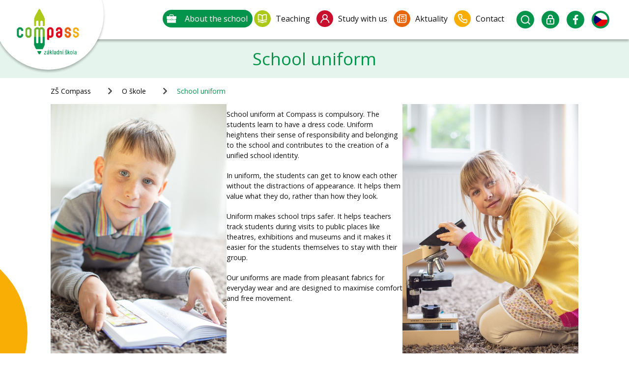

--- FILE ---
content_type: text/html; charset=UTF-8
request_url: https://zs-compass.cz/en/o-skole/school-uniform
body_size: 16959
content:
<!doctype html>

<html lang="en-GB" class="no-js">
<head>
	<meta charset="utf-8">
	<meta http-equiv="X-UA-Compatible" content="IE=edge">
	<meta name="viewport" content="width=device-width, initial-scale=1.0">
	<link rel="pingback" href="">
	<!-- Global site tag (gtag.js) - Google Analytics -->
	<script async src="https://www.googletagmanager.com/gtag/js?id=UA-131180622-1"></script>
	<script>
		window.dataLayer = window.dataLayer || [];
		function gtag(){dataLayer.push(arguments);}
		gtag('js', new Date());
		gtag('config', 'UA-131180622-1');
	</script>
	<script src="https://ajax.googleapis.com/ajax/libs/webfont/1.5.18/webfont.js" async defer></script>
	<script>
		//no-js
		document.documentElement.className = document.documentElement.className.replace(/\bno-js\b/g, '') + ' js ';
		//webfont
		WebFontConfig = {
			google: { families: ['Open+Sans:400:latin,latin-ext'] },
			active: function() { document.cookie ='wfont=1; expires='+(new Date(new Date().getTime() + 86400000)).toGMTString()+'; path=/' }
		};
	</script>
	<meta name='robots' content='index, follow, max-image-preview:large, max-snippet:-1, max-video-preview:-1' />
<link rel="alternate" href="https://zs-compass.cz/o-skole/skolni-uniformy" hreflang="cs" />
<link rel="alternate" href="https://zs-compass.cz/en/o-skole/school-uniform" hreflang="en" />

	<!-- This site is optimized with the Yoast SEO plugin v26.8 - https://yoast.com/product/yoast-seo-wordpress/ -->
	<title>School uniform | ZŠ Compass</title>
	<meta name="description" content="School uniform at Compass is compulsory. The students learn to have a dress code. Uniform heightens their sense of responsibility and belonging to the" />
	<link rel="canonical" href="https://zs-compass.cz/en/o-skole/school-uniform" />
	<meta property="og:locale" content="en_GB" />
	<meta property="og:locale:alternate" content="cs_CZ" />
	<meta property="og:type" content="article" />
	<meta property="og:title" content="School uniform | ZŠ Compass" />
	<meta property="og:description" content="School uniform at Compass is compulsory. The students learn to have a dress code. Uniform heightens their sense of responsibility and belonging to the" />
	<meta property="og:url" content="https://zs-compass.cz/en/o-skole/school-uniform" />
	<meta property="og:site_name" content="ZŠ Compass" />
	<meta property="article:publisher" content="https://www.facebook.com/zscompass" />
	<meta property="article:modified_time" content="2021-01-25T12:39:47+00:00" />
	<meta property="og:image" content="https://www.zs-compass.cz/wp-content/uploads/2020/10/IMG_2865-Edit-683x1024.jpg" />
	<meta name="twitter:card" content="summary_large_image" />
	<meta name="twitter:label1" content="Estimated reading time" />
	<meta name="twitter:data1" content="2 minutes" />
	<script type="application/ld+json" class="yoast-schema-graph">{"@context":"https://schema.org","@graph":[{"@type":"WebPage","@id":"https://zs-compass.cz/en/o-skole/school-uniform","url":"https://zs-compass.cz/en/o-skole/school-uniform","name":"School uniform | ZŠ Compass","isPartOf":{"@id":"https://zs-compass.cz/en/#website"},"primaryImageOfPage":{"@id":"https://zs-compass.cz/en/o-skole/school-uniform#primaryimage"},"image":{"@id":"https://zs-compass.cz/en/o-skole/school-uniform#primaryimage"},"thumbnailUrl":"https://www.zs-compass.cz/wp-content/uploads/2020/10/IMG_2865-Edit-683x1024.jpg","datePublished":"2021-01-25T12:39:44+00:00","dateModified":"2021-01-25T12:39:47+00:00","description":"School uniform at Compass is compulsory. The students learn to have a dress code. Uniform heightens their sense of responsibility and belonging to the","breadcrumb":{"@id":"https://zs-compass.cz/en/o-skole/school-uniform#breadcrumb"},"inLanguage":"en-GB","potentialAction":[{"@type":"ReadAction","target":["https://zs-compass.cz/en/o-skole/school-uniform"]}]},{"@type":"ImageObject","inLanguage":"en-GB","@id":"https://zs-compass.cz/en/o-skole/school-uniform#primaryimage","url":"https://www.zs-compass.cz/wp-content/uploads/2020/10/IMG_2865-Edit-683x1024.jpg","contentUrl":"https://www.zs-compass.cz/wp-content/uploads/2020/10/IMG_2865-Edit-683x1024.jpg"},{"@type":"BreadcrumbList","@id":"https://zs-compass.cz/en/o-skole/school-uniform#breadcrumb","itemListElement":[{"@type":"ListItem","position":1,"name":"ZŠ Compass","item":"https://zs-compass.cz/en/"},{"@type":"ListItem","position":2,"name":"O škole","item":"https://zs-compass.cz/o-skole"},{"@type":"ListItem","position":3,"name":"School uniform"}]},{"@type":"WebSite","@id":"https://zs-compass.cz/en/#website","url":"https://zs-compass.cz/en/","name":"ZŠ Compass","description":"Česko-anglická základní škola","publisher":{"@id":"https://zs-compass.cz/en/#organization"},"potentialAction":[{"@type":"SearchAction","target":{"@type":"EntryPoint","urlTemplate":"https://zs-compass.cz/en/?s={search_term_string}"},"query-input":{"@type":"PropertyValueSpecification","valueRequired":true,"valueName":"search_term_string"}}],"inLanguage":"en-GB"},{"@type":"Organization","@id":"https://zs-compass.cz/en/#organization","name":"ZŠ Compass","url":"https://zs-compass.cz/en/","logo":{"@type":"ImageObject","inLanguage":"en-GB","@id":"https://zs-compass.cz/en/#/schema/logo/image/","url":"https://zs-compass.cz/wp-content/uploads/2020/10/Logo.png","contentUrl":"https://zs-compass.cz/wp-content/uploads/2020/10/Logo.png","width":160,"height":120,"caption":"ZŠ Compass"},"image":{"@id":"https://zs-compass.cz/en/#/schema/logo/image/"},"sameAs":["https://www.facebook.com/zscompass"]}]}</script>
	<!-- / Yoast SEO plugin. -->


<link rel="alternate" title="oEmbed (JSON)" type="application/json+oembed" href="https://zs-compass.cz/wp-json/oembed/1.0/embed?url=https%3A%2F%2Fzs-compass.cz%2Fen%2Fo-skole%2Fschool-uniform&#038;lang=en" />
<link rel="alternate" title="oEmbed (XML)" type="text/xml+oembed" href="https://zs-compass.cz/wp-json/oembed/1.0/embed?url=https%3A%2F%2Fzs-compass.cz%2Fen%2Fo-skole%2Fschool-uniform&#038;format=xml&#038;lang=en" />
<style id='wp-img-auto-sizes-contain-inline-css' type='text/css'>
img:is([sizes=auto i],[sizes^="auto," i]){contain-intrinsic-size:3000px 1500px}
/*# sourceURL=wp-img-auto-sizes-contain-inline-css */
</style>
<style id='wp-block-library-inline-css' type='text/css'>
:root{--wp-block-synced-color:#7a00df;--wp-block-synced-color--rgb:122,0,223;--wp-bound-block-color:var(--wp-block-synced-color);--wp-editor-canvas-background:#ddd;--wp-admin-theme-color:#007cba;--wp-admin-theme-color--rgb:0,124,186;--wp-admin-theme-color-darker-10:#006ba1;--wp-admin-theme-color-darker-10--rgb:0,107,160.5;--wp-admin-theme-color-darker-20:#005a87;--wp-admin-theme-color-darker-20--rgb:0,90,135;--wp-admin-border-width-focus:2px}@media (min-resolution:192dpi){:root{--wp-admin-border-width-focus:1.5px}}.wp-element-button{cursor:pointer}:root .has-very-light-gray-background-color{background-color:#eee}:root .has-very-dark-gray-background-color{background-color:#313131}:root .has-very-light-gray-color{color:#eee}:root .has-very-dark-gray-color{color:#313131}:root .has-vivid-green-cyan-to-vivid-cyan-blue-gradient-background{background:linear-gradient(135deg,#00d084,#0693e3)}:root .has-purple-crush-gradient-background{background:linear-gradient(135deg,#34e2e4,#4721fb 50%,#ab1dfe)}:root .has-hazy-dawn-gradient-background{background:linear-gradient(135deg,#faaca8,#dad0ec)}:root .has-subdued-olive-gradient-background{background:linear-gradient(135deg,#fafae1,#67a671)}:root .has-atomic-cream-gradient-background{background:linear-gradient(135deg,#fdd79a,#004a59)}:root .has-nightshade-gradient-background{background:linear-gradient(135deg,#330968,#31cdcf)}:root .has-midnight-gradient-background{background:linear-gradient(135deg,#020381,#2874fc)}:root{--wp--preset--font-size--normal:16px;--wp--preset--font-size--huge:42px}.has-regular-font-size{font-size:1em}.has-larger-font-size{font-size:2.625em}.has-normal-font-size{font-size:var(--wp--preset--font-size--normal)}.has-huge-font-size{font-size:var(--wp--preset--font-size--huge)}.has-text-align-center{text-align:center}.has-text-align-left{text-align:left}.has-text-align-right{text-align:right}.has-fit-text{white-space:nowrap!important}#end-resizable-editor-section{display:none}.aligncenter{clear:both}.items-justified-left{justify-content:flex-start}.items-justified-center{justify-content:center}.items-justified-right{justify-content:flex-end}.items-justified-space-between{justify-content:space-between}.screen-reader-text{border:0;clip-path:inset(50%);height:1px;margin:-1px;overflow:hidden;padding:0;position:absolute;width:1px;word-wrap:normal!important}.screen-reader-text:focus{background-color:#ddd;clip-path:none;color:#444;display:block;font-size:1em;height:auto;left:5px;line-height:normal;padding:15px 23px 14px;text-decoration:none;top:5px;width:auto;z-index:100000}html :where(.has-border-color){border-style:solid}html :where([style*=border-top-color]){border-top-style:solid}html :where([style*=border-right-color]){border-right-style:solid}html :where([style*=border-bottom-color]){border-bottom-style:solid}html :where([style*=border-left-color]){border-left-style:solid}html :where([style*=border-width]){border-style:solid}html :where([style*=border-top-width]){border-top-style:solid}html :where([style*=border-right-width]){border-right-style:solid}html :where([style*=border-bottom-width]){border-bottom-style:solid}html :where([style*=border-left-width]){border-left-style:solid}html :where(img[class*=wp-image-]){height:auto;max-width:100%}:where(figure){margin:0 0 1em}html :where(.is-position-sticky){--wp-admin--admin-bar--position-offset:var(--wp-admin--admin-bar--height,0px)}@media screen and (max-width:600px){html :where(.is-position-sticky){--wp-admin--admin-bar--position-offset:0px}}

/*# sourceURL=wp-block-library-inline-css */
</style><style id='wp-block-image-inline-css' type='text/css'>
.wp-block-image>a,.wp-block-image>figure>a{display:inline-block}.wp-block-image img{box-sizing:border-box;height:auto;max-width:100%;vertical-align:bottom}@media not (prefers-reduced-motion){.wp-block-image img.hide{visibility:hidden}.wp-block-image img.show{animation:show-content-image .4s}}.wp-block-image[style*=border-radius] img,.wp-block-image[style*=border-radius]>a{border-radius:inherit}.wp-block-image.has-custom-border img{box-sizing:border-box}.wp-block-image.aligncenter{text-align:center}.wp-block-image.alignfull>a,.wp-block-image.alignwide>a{width:100%}.wp-block-image.alignfull img,.wp-block-image.alignwide img{height:auto;width:100%}.wp-block-image .aligncenter,.wp-block-image .alignleft,.wp-block-image .alignright,.wp-block-image.aligncenter,.wp-block-image.alignleft,.wp-block-image.alignright{display:table}.wp-block-image .aligncenter>figcaption,.wp-block-image .alignleft>figcaption,.wp-block-image .alignright>figcaption,.wp-block-image.aligncenter>figcaption,.wp-block-image.alignleft>figcaption,.wp-block-image.alignright>figcaption{caption-side:bottom;display:table-caption}.wp-block-image .alignleft{float:left;margin:.5em 1em .5em 0}.wp-block-image .alignright{float:right;margin:.5em 0 .5em 1em}.wp-block-image .aligncenter{margin-left:auto;margin-right:auto}.wp-block-image :where(figcaption){margin-bottom:1em;margin-top:.5em}.wp-block-image.is-style-circle-mask img{border-radius:9999px}@supports ((-webkit-mask-image:none) or (mask-image:none)) or (-webkit-mask-image:none){.wp-block-image.is-style-circle-mask img{border-radius:0;-webkit-mask-image:url('data:image/svg+xml;utf8,<svg viewBox="0 0 100 100" xmlns="http://www.w3.org/2000/svg"><circle cx="50" cy="50" r="50"/></svg>');mask-image:url('data:image/svg+xml;utf8,<svg viewBox="0 0 100 100" xmlns="http://www.w3.org/2000/svg"><circle cx="50" cy="50" r="50"/></svg>');mask-mode:alpha;-webkit-mask-position:center;mask-position:center;-webkit-mask-repeat:no-repeat;mask-repeat:no-repeat;-webkit-mask-size:contain;mask-size:contain}}:root :where(.wp-block-image.is-style-rounded img,.wp-block-image .is-style-rounded img){border-radius:9999px}.wp-block-image figure{margin:0}.wp-lightbox-container{display:flex;flex-direction:column;position:relative}.wp-lightbox-container img{cursor:zoom-in}.wp-lightbox-container img:hover+button{opacity:1}.wp-lightbox-container button{align-items:center;backdrop-filter:blur(16px) saturate(180%);background-color:#5a5a5a40;border:none;border-radius:4px;cursor:zoom-in;display:flex;height:20px;justify-content:center;opacity:0;padding:0;position:absolute;right:16px;text-align:center;top:16px;width:20px;z-index:100}@media not (prefers-reduced-motion){.wp-lightbox-container button{transition:opacity .2s ease}}.wp-lightbox-container button:focus-visible{outline:3px auto #5a5a5a40;outline:3px auto -webkit-focus-ring-color;outline-offset:3px}.wp-lightbox-container button:hover{cursor:pointer;opacity:1}.wp-lightbox-container button:focus{opacity:1}.wp-lightbox-container button:focus,.wp-lightbox-container button:hover,.wp-lightbox-container button:not(:hover):not(:active):not(.has-background){background-color:#5a5a5a40;border:none}.wp-lightbox-overlay{box-sizing:border-box;cursor:zoom-out;height:100vh;left:0;overflow:hidden;position:fixed;top:0;visibility:hidden;width:100%;z-index:100000}.wp-lightbox-overlay .close-button{align-items:center;cursor:pointer;display:flex;justify-content:center;min-height:40px;min-width:40px;padding:0;position:absolute;right:calc(env(safe-area-inset-right) + 16px);top:calc(env(safe-area-inset-top) + 16px);z-index:5000000}.wp-lightbox-overlay .close-button:focus,.wp-lightbox-overlay .close-button:hover,.wp-lightbox-overlay .close-button:not(:hover):not(:active):not(.has-background){background:none;border:none}.wp-lightbox-overlay .lightbox-image-container{height:var(--wp--lightbox-container-height);left:50%;overflow:hidden;position:absolute;top:50%;transform:translate(-50%,-50%);transform-origin:top left;width:var(--wp--lightbox-container-width);z-index:9999999999}.wp-lightbox-overlay .wp-block-image{align-items:center;box-sizing:border-box;display:flex;height:100%;justify-content:center;margin:0;position:relative;transform-origin:0 0;width:100%;z-index:3000000}.wp-lightbox-overlay .wp-block-image img{height:var(--wp--lightbox-image-height);min-height:var(--wp--lightbox-image-height);min-width:var(--wp--lightbox-image-width);width:var(--wp--lightbox-image-width)}.wp-lightbox-overlay .wp-block-image figcaption{display:none}.wp-lightbox-overlay button{background:none;border:none}.wp-lightbox-overlay .scrim{background-color:#fff;height:100%;opacity:.9;position:absolute;width:100%;z-index:2000000}.wp-lightbox-overlay.active{visibility:visible}@media not (prefers-reduced-motion){.wp-lightbox-overlay.active{animation:turn-on-visibility .25s both}.wp-lightbox-overlay.active img{animation:turn-on-visibility .35s both}.wp-lightbox-overlay.show-closing-animation:not(.active){animation:turn-off-visibility .35s both}.wp-lightbox-overlay.show-closing-animation:not(.active) img{animation:turn-off-visibility .25s both}.wp-lightbox-overlay.zoom.active{animation:none;opacity:1;visibility:visible}.wp-lightbox-overlay.zoom.active .lightbox-image-container{animation:lightbox-zoom-in .4s}.wp-lightbox-overlay.zoom.active .lightbox-image-container img{animation:none}.wp-lightbox-overlay.zoom.active .scrim{animation:turn-on-visibility .4s forwards}.wp-lightbox-overlay.zoom.show-closing-animation:not(.active){animation:none}.wp-lightbox-overlay.zoom.show-closing-animation:not(.active) .lightbox-image-container{animation:lightbox-zoom-out .4s}.wp-lightbox-overlay.zoom.show-closing-animation:not(.active) .lightbox-image-container img{animation:none}.wp-lightbox-overlay.zoom.show-closing-animation:not(.active) .scrim{animation:turn-off-visibility .4s forwards}}@keyframes show-content-image{0%{visibility:hidden}99%{visibility:hidden}to{visibility:visible}}@keyframes turn-on-visibility{0%{opacity:0}to{opacity:1}}@keyframes turn-off-visibility{0%{opacity:1;visibility:visible}99%{opacity:0;visibility:visible}to{opacity:0;visibility:hidden}}@keyframes lightbox-zoom-in{0%{transform:translate(calc((-100vw + var(--wp--lightbox-scrollbar-width))/2 + var(--wp--lightbox-initial-left-position)),calc(-50vh + var(--wp--lightbox-initial-top-position))) scale(var(--wp--lightbox-scale))}to{transform:translate(-50%,-50%) scale(1)}}@keyframes lightbox-zoom-out{0%{transform:translate(-50%,-50%) scale(1);visibility:visible}99%{visibility:visible}to{transform:translate(calc((-100vw + var(--wp--lightbox-scrollbar-width))/2 + var(--wp--lightbox-initial-left-position)),calc(-50vh + var(--wp--lightbox-initial-top-position))) scale(var(--wp--lightbox-scale));visibility:hidden}}
/*# sourceURL=https://zs-compass.cz/wp-includes/blocks/image/style.min.css */
</style>
<style id='wp-block-columns-inline-css' type='text/css'>
.wp-block-columns{box-sizing:border-box;display:flex;flex-wrap:wrap!important}@media (min-width:782px){.wp-block-columns{flex-wrap:nowrap!important}}.wp-block-columns{align-items:normal!important}.wp-block-columns.are-vertically-aligned-top{align-items:flex-start}.wp-block-columns.are-vertically-aligned-center{align-items:center}.wp-block-columns.are-vertically-aligned-bottom{align-items:flex-end}@media (max-width:781px){.wp-block-columns:not(.is-not-stacked-on-mobile)>.wp-block-column{flex-basis:100%!important}}@media (min-width:782px){.wp-block-columns:not(.is-not-stacked-on-mobile)>.wp-block-column{flex-basis:0;flex-grow:1}.wp-block-columns:not(.is-not-stacked-on-mobile)>.wp-block-column[style*=flex-basis]{flex-grow:0}}.wp-block-columns.is-not-stacked-on-mobile{flex-wrap:nowrap!important}.wp-block-columns.is-not-stacked-on-mobile>.wp-block-column{flex-basis:0;flex-grow:1}.wp-block-columns.is-not-stacked-on-mobile>.wp-block-column[style*=flex-basis]{flex-grow:0}:where(.wp-block-columns){margin-bottom:1.75em}:where(.wp-block-columns.has-background){padding:1.25em 2.375em}.wp-block-column{flex-grow:1;min-width:0;overflow-wrap:break-word;word-break:break-word}.wp-block-column.is-vertically-aligned-top{align-self:flex-start}.wp-block-column.is-vertically-aligned-center{align-self:center}.wp-block-column.is-vertically-aligned-bottom{align-self:flex-end}.wp-block-column.is-vertically-aligned-stretch{align-self:stretch}.wp-block-column.is-vertically-aligned-bottom,.wp-block-column.is-vertically-aligned-center,.wp-block-column.is-vertically-aligned-top{width:100%}
/*# sourceURL=https://zs-compass.cz/wp-includes/blocks/columns/style.min.css */
</style>
<style id='wp-block-paragraph-inline-css' type='text/css'>
.is-small-text{font-size:.875em}.is-regular-text{font-size:1em}.is-large-text{font-size:2.25em}.is-larger-text{font-size:3em}.has-drop-cap:not(:focus):first-letter{float:left;font-size:8.4em;font-style:normal;font-weight:100;line-height:.68;margin:.05em .1em 0 0;text-transform:uppercase}body.rtl .has-drop-cap:not(:focus):first-letter{float:none;margin-left:.1em}p.has-drop-cap.has-background{overflow:hidden}:root :where(p.has-background){padding:1.25em 2.375em}:where(p.has-text-color:not(.has-link-color)) a{color:inherit}p.has-text-align-left[style*="writing-mode:vertical-lr"],p.has-text-align-right[style*="writing-mode:vertical-rl"]{rotate:180deg}
/*# sourceURL=https://zs-compass.cz/wp-includes/blocks/paragraph/style.min.css */
</style>
<style id='global-styles-inline-css' type='text/css'>
:root{--wp--preset--aspect-ratio--square: 1;--wp--preset--aspect-ratio--4-3: 4/3;--wp--preset--aspect-ratio--3-4: 3/4;--wp--preset--aspect-ratio--3-2: 3/2;--wp--preset--aspect-ratio--2-3: 2/3;--wp--preset--aspect-ratio--16-9: 16/9;--wp--preset--aspect-ratio--9-16: 9/16;--wp--preset--color--black: #000000;--wp--preset--color--cyan-bluish-gray: #abb8c3;--wp--preset--color--white: #ffffff;--wp--preset--color--pale-pink: #f78da7;--wp--preset--color--vivid-red: #cf2e2e;--wp--preset--color--luminous-vivid-orange: #ff6900;--wp--preset--color--luminous-vivid-amber: #fcb900;--wp--preset--color--light-green-cyan: #7bdcb5;--wp--preset--color--vivid-green-cyan: #00d084;--wp--preset--color--pale-cyan-blue: #8ed1fc;--wp--preset--color--vivid-cyan-blue: #0693e3;--wp--preset--color--vivid-purple: #9b51e0;--wp--preset--gradient--vivid-cyan-blue-to-vivid-purple: linear-gradient(135deg,rgb(6,147,227) 0%,rgb(155,81,224) 100%);--wp--preset--gradient--light-green-cyan-to-vivid-green-cyan: linear-gradient(135deg,rgb(122,220,180) 0%,rgb(0,208,130) 100%);--wp--preset--gradient--luminous-vivid-amber-to-luminous-vivid-orange: linear-gradient(135deg,rgb(252,185,0) 0%,rgb(255,105,0) 100%);--wp--preset--gradient--luminous-vivid-orange-to-vivid-red: linear-gradient(135deg,rgb(255,105,0) 0%,rgb(207,46,46) 100%);--wp--preset--gradient--very-light-gray-to-cyan-bluish-gray: linear-gradient(135deg,rgb(238,238,238) 0%,rgb(169,184,195) 100%);--wp--preset--gradient--cool-to-warm-spectrum: linear-gradient(135deg,rgb(74,234,220) 0%,rgb(151,120,209) 20%,rgb(207,42,186) 40%,rgb(238,44,130) 60%,rgb(251,105,98) 80%,rgb(254,248,76) 100%);--wp--preset--gradient--blush-light-purple: linear-gradient(135deg,rgb(255,206,236) 0%,rgb(152,150,240) 100%);--wp--preset--gradient--blush-bordeaux: linear-gradient(135deg,rgb(254,205,165) 0%,rgb(254,45,45) 50%,rgb(107,0,62) 100%);--wp--preset--gradient--luminous-dusk: linear-gradient(135deg,rgb(255,203,112) 0%,rgb(199,81,192) 50%,rgb(65,88,208) 100%);--wp--preset--gradient--pale-ocean: linear-gradient(135deg,rgb(255,245,203) 0%,rgb(182,227,212) 50%,rgb(51,167,181) 100%);--wp--preset--gradient--electric-grass: linear-gradient(135deg,rgb(202,248,128) 0%,rgb(113,206,126) 100%);--wp--preset--gradient--midnight: linear-gradient(135deg,rgb(2,3,129) 0%,rgb(40,116,252) 100%);--wp--preset--font-size--small: 13px;--wp--preset--font-size--medium: 20px;--wp--preset--font-size--large: 36px;--wp--preset--font-size--x-large: 42px;--wp--preset--spacing--20: 0.44rem;--wp--preset--spacing--30: 0.67rem;--wp--preset--spacing--40: 1rem;--wp--preset--spacing--50: 1.5rem;--wp--preset--spacing--60: 2.25rem;--wp--preset--spacing--70: 3.38rem;--wp--preset--spacing--80: 5.06rem;--wp--preset--shadow--natural: 6px 6px 9px rgba(0, 0, 0, 0.2);--wp--preset--shadow--deep: 12px 12px 50px rgba(0, 0, 0, 0.4);--wp--preset--shadow--sharp: 6px 6px 0px rgba(0, 0, 0, 0.2);--wp--preset--shadow--outlined: 6px 6px 0px -3px rgb(255, 255, 255), 6px 6px rgb(0, 0, 0);--wp--preset--shadow--crisp: 6px 6px 0px rgb(0, 0, 0);}:where(.is-layout-flex){gap: 0.5em;}:where(.is-layout-grid){gap: 0.5em;}body .is-layout-flex{display: flex;}.is-layout-flex{flex-wrap: wrap;align-items: center;}.is-layout-flex > :is(*, div){margin: 0;}body .is-layout-grid{display: grid;}.is-layout-grid > :is(*, div){margin: 0;}:where(.wp-block-columns.is-layout-flex){gap: 2em;}:where(.wp-block-columns.is-layout-grid){gap: 2em;}:where(.wp-block-post-template.is-layout-flex){gap: 1.25em;}:where(.wp-block-post-template.is-layout-grid){gap: 1.25em;}.has-black-color{color: var(--wp--preset--color--black) !important;}.has-cyan-bluish-gray-color{color: var(--wp--preset--color--cyan-bluish-gray) !important;}.has-white-color{color: var(--wp--preset--color--white) !important;}.has-pale-pink-color{color: var(--wp--preset--color--pale-pink) !important;}.has-vivid-red-color{color: var(--wp--preset--color--vivid-red) !important;}.has-luminous-vivid-orange-color{color: var(--wp--preset--color--luminous-vivid-orange) !important;}.has-luminous-vivid-amber-color{color: var(--wp--preset--color--luminous-vivid-amber) !important;}.has-light-green-cyan-color{color: var(--wp--preset--color--light-green-cyan) !important;}.has-vivid-green-cyan-color{color: var(--wp--preset--color--vivid-green-cyan) !important;}.has-pale-cyan-blue-color{color: var(--wp--preset--color--pale-cyan-blue) !important;}.has-vivid-cyan-blue-color{color: var(--wp--preset--color--vivid-cyan-blue) !important;}.has-vivid-purple-color{color: var(--wp--preset--color--vivid-purple) !important;}.has-black-background-color{background-color: var(--wp--preset--color--black) !important;}.has-cyan-bluish-gray-background-color{background-color: var(--wp--preset--color--cyan-bluish-gray) !important;}.has-white-background-color{background-color: var(--wp--preset--color--white) !important;}.has-pale-pink-background-color{background-color: var(--wp--preset--color--pale-pink) !important;}.has-vivid-red-background-color{background-color: var(--wp--preset--color--vivid-red) !important;}.has-luminous-vivid-orange-background-color{background-color: var(--wp--preset--color--luminous-vivid-orange) !important;}.has-luminous-vivid-amber-background-color{background-color: var(--wp--preset--color--luminous-vivid-amber) !important;}.has-light-green-cyan-background-color{background-color: var(--wp--preset--color--light-green-cyan) !important;}.has-vivid-green-cyan-background-color{background-color: var(--wp--preset--color--vivid-green-cyan) !important;}.has-pale-cyan-blue-background-color{background-color: var(--wp--preset--color--pale-cyan-blue) !important;}.has-vivid-cyan-blue-background-color{background-color: var(--wp--preset--color--vivid-cyan-blue) !important;}.has-vivid-purple-background-color{background-color: var(--wp--preset--color--vivid-purple) !important;}.has-black-border-color{border-color: var(--wp--preset--color--black) !important;}.has-cyan-bluish-gray-border-color{border-color: var(--wp--preset--color--cyan-bluish-gray) !important;}.has-white-border-color{border-color: var(--wp--preset--color--white) !important;}.has-pale-pink-border-color{border-color: var(--wp--preset--color--pale-pink) !important;}.has-vivid-red-border-color{border-color: var(--wp--preset--color--vivid-red) !important;}.has-luminous-vivid-orange-border-color{border-color: var(--wp--preset--color--luminous-vivid-orange) !important;}.has-luminous-vivid-amber-border-color{border-color: var(--wp--preset--color--luminous-vivid-amber) !important;}.has-light-green-cyan-border-color{border-color: var(--wp--preset--color--light-green-cyan) !important;}.has-vivid-green-cyan-border-color{border-color: var(--wp--preset--color--vivid-green-cyan) !important;}.has-pale-cyan-blue-border-color{border-color: var(--wp--preset--color--pale-cyan-blue) !important;}.has-vivid-cyan-blue-border-color{border-color: var(--wp--preset--color--vivid-cyan-blue) !important;}.has-vivid-purple-border-color{border-color: var(--wp--preset--color--vivid-purple) !important;}.has-vivid-cyan-blue-to-vivid-purple-gradient-background{background: var(--wp--preset--gradient--vivid-cyan-blue-to-vivid-purple) !important;}.has-light-green-cyan-to-vivid-green-cyan-gradient-background{background: var(--wp--preset--gradient--light-green-cyan-to-vivid-green-cyan) !important;}.has-luminous-vivid-amber-to-luminous-vivid-orange-gradient-background{background: var(--wp--preset--gradient--luminous-vivid-amber-to-luminous-vivid-orange) !important;}.has-luminous-vivid-orange-to-vivid-red-gradient-background{background: var(--wp--preset--gradient--luminous-vivid-orange-to-vivid-red) !important;}.has-very-light-gray-to-cyan-bluish-gray-gradient-background{background: var(--wp--preset--gradient--very-light-gray-to-cyan-bluish-gray) !important;}.has-cool-to-warm-spectrum-gradient-background{background: var(--wp--preset--gradient--cool-to-warm-spectrum) !important;}.has-blush-light-purple-gradient-background{background: var(--wp--preset--gradient--blush-light-purple) !important;}.has-blush-bordeaux-gradient-background{background: var(--wp--preset--gradient--blush-bordeaux) !important;}.has-luminous-dusk-gradient-background{background: var(--wp--preset--gradient--luminous-dusk) !important;}.has-pale-ocean-gradient-background{background: var(--wp--preset--gradient--pale-ocean) !important;}.has-electric-grass-gradient-background{background: var(--wp--preset--gradient--electric-grass) !important;}.has-midnight-gradient-background{background: var(--wp--preset--gradient--midnight) !important;}.has-small-font-size{font-size: var(--wp--preset--font-size--small) !important;}.has-medium-font-size{font-size: var(--wp--preset--font-size--medium) !important;}.has-large-font-size{font-size: var(--wp--preset--font-size--large) !important;}.has-x-large-font-size{font-size: var(--wp--preset--font-size--x-large) !important;}
:where(.wp-block-columns.is-layout-flex){gap: 2em;}:where(.wp-block-columns.is-layout-grid){gap: 2em;}
/*# sourceURL=global-styles-inline-css */
</style>
<style id='core-block-supports-inline-css' type='text/css'>
.wp-container-core-columns-is-layout-9d6595d7{flex-wrap:nowrap;}
/*# sourceURL=core-block-supports-inline-css */
</style>

<style id='classic-theme-styles-inline-css' type='text/css'>
/*! This file is auto-generated */
.wp-block-button__link{color:#fff;background-color:#32373c;border-radius:9999px;box-shadow:none;text-decoration:none;padding:calc(.667em + 2px) calc(1.333em + 2px);font-size:1.125em}.wp-block-file__button{background:#32373c;color:#fff;text-decoration:none}
/*# sourceURL=/wp-includes/css/classic-themes.min.css */
</style>
<link rel='stylesheet' id='contact-form-7-css' href='https://zs-compass.cz/wp-content/plugins/contact-form-7/includes/css/styles.css?ver=6.1.4' type='text/css' media='all' />
<link rel='stylesheet' id='wpa-css-css' href='https://zs-compass.cz/wp-content/plugins/honeypot/includes/css/wpa.css?ver=2.3.04' type='text/css' media='all' />
<link rel='stylesheet' id='main-css-css' href='https://zs-compass.cz/wp-content/themes/zscompass/assets/styles/style.css?ver=1709808228' type='text/css' media='all' />
<link rel='stylesheet' id='calendar-css-css' href='https://zs-compass.cz/wp-content/themes/zscompass/assets/styles/calendar.css?ver=1710339354' type='text/css' media='all' />
<link rel="https://api.w.org/" href="https://zs-compass.cz/wp-json/" /><link rel="alternate" title="JSON" type="application/json" href="https://zs-compass.cz/wp-json/wp/v2/pages/2924" /><link rel="icon" href="https://zs-compass.cz/wp-content/uploads/2020/12/cropped-favicon-1-32x32.jpg" sizes="32x32" />
<link rel="icon" href="https://zs-compass.cz/wp-content/uploads/2020/12/cropped-favicon-1-192x192.jpg" sizes="192x192" />
<link rel="apple-touch-icon" href="https://zs-compass.cz/wp-content/uploads/2020/12/cropped-favicon-1-180x180.jpg" />
<meta name="msapplication-TileImage" content="https://zs-compass.cz/wp-content/uploads/2020/12/cropped-favicon-1-270x270.jpg" />
</head>			
<body class="wp-singular page-template page-template-page-templates page-template-template-historie page-template-page-templatestemplate-historie-php page page-id-2924 page-child parent-pageid-11 wp-theme-zscompass english" itemscope itemtype="http://schema.org/WebPage">
<div id="panel" class="panel slideout-panel slideout-panel-right">

	
<div class="bubble bubble-orange bubble-orange-front">
    <div class="bubble-content content-big">
    </div>
</div>

<div class="bubble bubble-green bubble-green-front">
    <div class="bubble-content content-big">
    </div>
</div>

<div class="bubble bubble-red">
    <div class="bubble-content content-big">
    </div>
</div>
	<noscript>Tato webová stránka nefunguje bez Javascriptu. Prosím, zapněte jej</noscript>
				
	<header id="header" itemscope itemtype="http://schema.org/WPHeader">
		
		<div class="grid-container full">
			
			<div class="grid-x grid-margin-x">

				<div class="small-12 medium-2 large-2 cell relative">
					<div class="logo-wrap">
						<a href="https://zs-compass.cz/en"><img width="160" height="120" src="https://zs-compass.cz/wp-content/themes/zscompass/assets/svg/Logo.svg" alt="ZŠ Compass"></a>
					</div>
				</div>
				
				<div class="small-12 medium-10 large-10 cell">
					<ul class="social-list menu">
	<li class="search_button">
		<div title="Search">
			<div class="search-lupa">
				<label for="field"><span class="svg-icon "><svg width="21" height="21" viewBox="0 0 21 21" fill="none" xmlns="http://www.w3.org/2000/svg">
<path d="M20.71 19.2899L17 15.6099C18.4401 13.8143 19.1375 11.5352 18.9488 9.2412C18.7601 6.94721 17.6997 4.81269 15.9855 3.27655C14.2714 1.74041 12.0338 0.919414 9.73295 0.982375C7.43207 1.04534 5.24275 1.98747 3.61517 3.61505C1.98759 5.24263 1.04546 7.43194 0.982497 9.73283C0.919537 12.0337 1.74053 14.2713 3.27667 15.9854C4.81281 17.6996 6.94733 18.76 9.24133 18.9487C11.5353 19.1374 13.8144 18.44 15.61 16.9999L19.29 20.6799C19.383 20.7736 19.4936 20.848 19.6154 20.8988C19.7373 20.9496 19.868 20.9757 20 20.9757C20.132 20.9757 20.2627 20.9496 20.3846 20.8988C20.5065 20.848 20.6171 20.7736 20.71 20.6799C20.8903 20.4934 20.991 20.2442 20.991 19.9849C20.991 19.7256 20.8903 19.4764 20.71 19.2899ZM10 16.9999C8.61556 16.9999 7.26218 16.5894 6.11103 15.8202C4.95989 15.051 4.06268 13.9578 3.53287 12.6787C3.00306 11.3996 2.86443 9.99214 3.13453 8.63427C3.40463 7.27641 4.07131 6.02912 5.05028 5.05016C6.02925 4.07119 7.27653 3.4045 8.63439 3.13441C9.99226 2.86431 11.3997 3.00293 12.6788 3.53275C13.9579 4.06256 15.0511 4.95977 15.8203 6.11091C16.5895 7.26206 17 8.61544 17 9.9999C17 11.8564 16.2625 13.6369 14.9498 14.9497C13.637 16.2624 11.8565 16.9999 10 16.9999Z" fill="white"/>
</svg>
</span></label>
			</div> 
			<div class="search-close">
				<span class="svg-icon "><svg height="329pt" viewBox="0 0 329.26933 329" width="329pt" xmlns="http://www.w3.org/2000/svg"><path d="m194.800781 164.769531 128.210938-128.214843c8.34375-8.339844 8.34375-21.824219 0-30.164063-8.339844-8.339844-21.824219-8.339844-30.164063 0l-128.214844 128.214844-128.210937-128.214844c-8.34375-8.339844-21.824219-8.339844-30.164063 0-8.34375 8.339844-8.34375 21.824219 0 30.164063l128.210938 128.214843-128.210938 128.214844c-8.34375 8.339844-8.34375 21.824219 0 30.164063 4.15625 4.160156 9.621094 6.25 15.082032 6.25 5.460937 0 10.921875-2.089844 15.082031-6.25l128.210937-128.214844 128.214844 128.214844c4.160156 4.160156 9.621094 6.25 15.082032 6.25 5.460937 0 10.921874-2.089844 15.082031-6.25 8.34375-8.339844 8.34375-21.824219 0-30.164063zm0 0"/></svg></span> 
			</div>
		</div>
	</li>
			<li>
			<a href="https://zs-compass.cz/prihlaseni" title="Login"><span class="svg-icon "><svg width="16" height="20" viewBox="0 0 16 20" fill="none" xmlns="http://www.w3.org/2000/svg">
<path d="M8 11C7.69555 10.9964 7.39732 11.0862 7.14544 11.2573C6.89357 11.4284 6.70015 11.6725 6.59121 11.9568C6.48228 12.2411 6.46306 12.552 6.53615 12.8476C6.60923 13.1431 6.77111 13.4092 7 13.61V15C7 15.2652 7.10536 15.5196 7.29289 15.7071C7.48043 15.8946 7.73478 16 8 16C8.26522 16 8.51957 15.8946 8.70711 15.7071C8.89464 15.5196 9 15.2652 9 15V13.61C9.22889 13.4092 9.39077 13.1431 9.46385 12.8476C9.53694 12.552 9.51772 12.2411 9.40879 11.9568C9.29985 11.6725 9.10643 11.4284 8.85456 11.2573C8.60268 11.0862 8.30445 10.9964 8 11ZM13 7V5C13 3.67392 12.4732 2.40215 11.5355 1.46447C10.5979 0.526784 9.32608 0 8 0C6.67392 0 5.40215 0.526784 4.46447 1.46447C3.52678 2.40215 3 3.67392 3 5V7C2.20435 7 1.44129 7.31607 0.87868 7.87868C0.316071 8.44129 0 9.20435 0 10V17C0 17.7956 0.316071 18.5587 0.87868 19.1213C1.44129 19.6839 2.20435 20 3 20H13C13.7956 20 14.5587 19.6839 15.1213 19.1213C15.6839 18.5587 16 17.7956 16 17V10C16 9.20435 15.6839 8.44129 15.1213 7.87868C14.5587 7.31607 13.7956 7 13 7ZM5 5C5 4.20435 5.31607 3.44129 5.87868 2.87868C6.44129 2.31607 7.20435 2 8 2C8.79565 2 9.55871 2.31607 10.1213 2.87868C10.6839 3.44129 11 4.20435 11 5V7H5V5ZM14 17C14 17.2652 13.8946 17.5196 13.7071 17.7071C13.5196 17.8946 13.2652 18 13 18H3C2.73478 18 2.48043 17.8946 2.29289 17.7071C2.10536 17.5196 2 17.2652 2 17V10C2 9.73478 2.10536 9.48043 2.29289 9.29289C2.48043 9.10536 2.73478 9 3 9H13C13.2652 9 13.5196 9.10536 13.7071 9.29289C13.8946 9.48043 14 9.73478 14 10V17Z" fill="white"/>
</svg>
</span></a>
		</li>
			<li>
		<a href="https://www.facebook.com/zscompass/" target="_blank" title="Visit our Facebook"><span class="svg-icon "><svg width="11" height="20" viewBox="0 0 11 20" fill="none" xmlns="http://www.w3.org/2000/svg">
<path d="M9.11999 3.32003H11V0.14003C10.0897 0.045377 9.17514 -0.00135428 8.25999 2.98641e-05C5.53999 2.98641e-05 3.67999 1.66003 3.67999 4.70003V7.32003H0.609985V10.88H3.67999V20H7.35998V10.88H10.42L10.88 7.32003H7.35998V5.05003C7.35998 4.00003 7.63999 3.32003 9.11999 3.32003Z" fill="white"/>
</svg>
</span>		</a>
	</li>
			<li class="lang-item lang-item-44 lang-item-cs lang-item-first"><a lang="cs-CZ" hreflang="cs-CZ" href="https://zs-compass.cz/o-skole/skolni-uniformy"><img src="[data-uri]" alt="Čeština" width="16" height="11" style="width: 16px; height: 11px;" /></a></li>
	<li class="slideout-wrap">
		<span class="js-slideout-toggle linear-animation">
			<span class="top-row"></span>
			<span class="middle-row"></span>
			<span class="bottom-row"></span>
		</span>
	</li>

	<li class="slideout-wrap custom-modal">
		<form method="get" class="searchform" action="https://zs-compass.cz/en/" role="search">
	<input type="text" class="field" id="field" name="s" value="" placeholder="Search term">
	<input type="submit" class="submit" name="submit" id="searchsubmit" value="Vyhledat" />
</form>	</li>
</ul>




					<div class=" show-for-medium">
						<ul id="menu-main-menu" class="medium-horizontal menu align-right align-custom doubletap menu-hlavni-menu" data-responsive-menu="accordion medium-dropdown"><li id="menu-item-2746" class="icon-house with-icon menu-item menu-item-type-post_type menu-item-object-page current-menu-ancestor current-menu-parent current_page_parent current_page_ancestor menu-item-has-children menu-item-2746 active"><a href="https://zs-compass.cz/en/about-the-school">About the school</a>
<ul class="submenu">
	<li id="menu-item-2948" class="menu-item menu-item-type-post_type menu-item-object-page menu-item-2948"><a href="https://zs-compass.cz/en/o-skole/our-history-vision-and-values">Our History, Vision and Values</a></li>
	<li id="menu-item-2949" class="menu-item menu-item-type-post_type menu-item-object-page menu-item-2949"><a href="https://zs-compass.cz/en/o-skole/wellbeing-2">Wellbeing</a></li>
	<li id="menu-item-2950" class="menu-item menu-item-type-post_type menu-item-object-page menu-item-2950"><a href="https://zs-compass.cz/en/?page_id=2920">Our Team</a></li>
	<li id="menu-item-2951" class="menu-item menu-item-type-post_type menu-item-object-page current-menu-item page_item page-item-2924 current_page_item menu-item-2951 active"><a href="https://zs-compass.cz/en/o-skole/school-uniform" aria-current="page">School uniform</a></li>
	<li id="menu-item-2946" class="menu-item menu-item-type-post_type menu-item-object-page menu-item-2946"><a href="https://zs-compass.cz/en/o-skole/school-meals">School meals</a></li>
	<li id="menu-item-2947" class="menu-item menu-item-type-post_type menu-item-object-page menu-item-2947"><a href="https://zs-compass.cz/en/o-skole/working-together-with-parents">Working together with parents</a></li>
	<li id="menu-item-2945" class="menu-item menu-item-type-post_type menu-item-object-page menu-item-2945"><a href="https://zs-compass.cz/en/o-skole/gallery">Gallery</a></li>
</ul>
</li>
<li id="menu-item-2745" class="icon-book with-icon menu-item menu-item-type-post_type menu-item-object-page menu-item-has-children menu-item-2745"><a href="https://zs-compass.cz/en/teaching">Teaching</a>
<ul class="submenu">
	<li id="menu-item-2997" class="menu-item menu-item-type-post_type menu-item-object-page menu-item-2997"><a href="https://zs-compass.cz/en/vyuka/teaching-methods">Teaching methods</a></li>
	<li id="menu-item-2996" class="menu-item menu-item-type-post_type menu-item-object-page menu-item-2996"><a href="https://zs-compass.cz/en/vyuka/czech-english-programme">Czech-English Programme</a></li>
	<li id="menu-item-2995" class="menu-item menu-item-type-post_type menu-item-object-page menu-item-2995"><a href="https://zs-compass.cz/en/vyuka/assessment">Assessment</a></li>
	<li id="menu-item-2994" class="menu-item menu-item-type-post_type menu-item-object-page menu-item-2994"><a href="https://zs-compass.cz/en/vyuka/after-school-clubs-and-special-interest-activities">After-school clubs and special interest activities</a></li>
	<li id="menu-item-2993" class="menu-item menu-item-type-post_type menu-item-object-page menu-item-2993"><a href="https://zs-compass.cz/en/vyuka/pupil-profile-at-the-end-of-class-5">Pupil profile at the end of Class 5</a></li>
	<li id="menu-item-2992" class="menu-item menu-item-type-post_type menu-item-object-page menu-item-2992"><a href="https://zs-compass.cz/en/teaching/scio-national-testing">Scio – national testing</a></li>
</ul>
</li>
<li id="menu-item-2744" class="icon-avatar with-icon menu-item menu-item-type-post_type menu-item-object-page menu-item-has-children menu-item-2744"><a href="https://zs-compass.cz/en/study-with-us">Study with us</a>
<ul class="submenu">
	<li id="menu-item-4862" class="menu-item menu-item-type-post_type menu-item-object-page menu-item-4862"><a href="https://zs-compass.cz/en/study-with-us/open-days">Open days</a></li>
	<li id="menu-item-4867" class="menu-item menu-item-type-post_type menu-item-object-page menu-item-4867"><a href="https://zs-compass.cz/en/study-with-us/admissions">Admissions</a></li>
	<li id="menu-item-4877" class="menu-item menu-item-type-post_type menu-item-object-page menu-item-4877"><a href="https://zs-compass.cz/en/study-with-us/application-form">Application Form</a></li>
	<li id="menu-item-4886" class="menu-item menu-item-type-post_type menu-item-object-page menu-item-4886"><a href="https://zs-compass.cz/en/study-with-us/school-fees">School Fees</a></li>
</ul>
</li>
<li id="menu-item-2780" class="icon-news with-icon menu-item menu-item-type-post_type menu-item-object-page menu-item-2780"><a href="https://zs-compass.cz/aktuality">Aktuality</a></li>
<li id="menu-item-2779" class="icon-phone with-icon menu-item menu-item-type-post_type menu-item-object-page menu-item-2779"><a href="https://zs-compass.cz/en/contact">Contact</a></li>
</ul>	
					</div>

				</div>
			</div>

		</div>

	</header>
	<main id="main-content" class="dark-green-theme">	
				
<div class="top-banner ">	
	<div class="grid-container">

		<div class="grid-x grid-margin-x">

			<div class="small-12 cell">

				<section id="page-banner" >
					<div class="section section-tiny">
						<header class="entry-header text-center">
							<h1 class="entry-title" itemprop="name headline">School uniform</h1>

						</header>
					</div>

					
				</section>

			</div>

		</div>

	</div>
</div>			
	<div class="content" id="history">
		<div class="section section-tiny section-top relative">
						<div class="grid-container">
		
				<div class="inner-content grid-x grid-margin-x">
			
					<article class="main small-12 medium-12 large-12 cell" role="main">

						<div class="section section-tiny section-bottom">
							
	<div id="breadcrumbs-wrap" class="" itemprop="breadcrumb">

		<nav id="breadcrumbs"><span><span><a href="https://zs-compass.cz/en/">ZŠ Compass</a></span> <span class="separator"></span> <span><a href="https://zs-compass.cz/o-skole">O škole</a></span> <span class="separator"></span> <span class="breadcrumb_last" aria-current="page">School uniform</span></span></nav>
	</div>

						</div>
						
						<div class="section section-tiny section-bottom">
							
								
<article id="post-2924" class="post-2924 page type-page status-publish hentry" itemscope itemprop="mainContentOfPage">
											
    <section class="entry-content" itemprop="articleBody">
	    
<div class="wp-block-columns is-layout-flex wp-container-core-columns-is-layout-9d6595d7 wp-block-columns-is-layout-flex">
<div class="wp-block-column is-layout-flow wp-block-column-is-layout-flow">
<figure class="wp-block-image size-large"><img width="683" height="1024" decoding="async" src="https://www.zs-compass.cz/wp-content/uploads/2020/10/IMG_2865-Edit-683x1024.jpg" alt="" class="wp-image-1498"/></figure>
</div>



<div class="wp-block-column is-layout-flow wp-block-column-is-layout-flow">
<p>School uniform at Compass is compulsory. The students learn to have a dress code. Uniform heightens their sense of responsibility and belonging to the school and contributes to the creation of a unified school identity.</p>



<p>In uniform, the students can get to know each other without the distractions of appearance. It helps them value what they do, rather than how they look.</p>



<p>Uniform makes school trips safer. It helps teachers track students during visits to public places like theatres, exhibitions and museums and it makes it easier for the students themselves to stay with their group.</p>



<p>Our uniforms are made from pleasant fabrics for everyday wear and are designed to maximise comfort and free movement.</p>
</div>



<div class="wp-block-column is-layout-flow wp-block-column-is-layout-flow">
<figure class="wp-block-image size-large"><img fetchpriority="high" decoding="async" width="683" height="1024" src="https://www.zs-compass.cz/wp-content/uploads/2020/10/Web-projekty-4-683x1024.jpg" alt="" class="wp-image-1118" srcset="https://zs-compass.cz/wp-content/uploads/2020/10/Web-projekty-4-683x1024.jpg 683w, https://zs-compass.cz/wp-content/uploads/2020/10/Web-projekty-4-200x300.jpg 200w, https://zs-compass.cz/wp-content/uploads/2020/10/Web-projekty-4-768x1152.jpg 768w, https://zs-compass.cz/wp-content/uploads/2020/10/Web-projekty-4-1024x1536.jpg 1024w, https://zs-compass.cz/wp-content/uploads/2020/10/Web-projekty-4-1366x2048.jpg 1366w" sizes="(max-width: 683px) 100vw, 683px" /></figure>
</div>
</div>



<figure class="wp-block-image size-full"><img decoding="async" width="4030" height="1959" src="https://www.zs-compass.cz/wp-content/uploads/2020/10/Web-Uniformy-1.png" alt="" class="wp-image-1848" srcset="https://zs-compass.cz/wp-content/uploads/2020/10/Web-Uniformy-1.png 4030w, https://zs-compass.cz/wp-content/uploads/2020/10/Web-Uniformy-1-300x146.png 300w, https://zs-compass.cz/wp-content/uploads/2020/10/Web-Uniformy-1-1024x498.png 1024w, https://zs-compass.cz/wp-content/uploads/2020/10/Web-Uniformy-1-768x373.png 768w, https://zs-compass.cz/wp-content/uploads/2020/10/Web-Uniformy-1-1536x747.png 1536w, https://zs-compass.cz/wp-content/uploads/2020/10/Web-Uniformy-1-2048x996.png 2048w" sizes="(max-width: 4030px) 100vw, 4030px" /></figure>
	</section> <!-- end article section -->
												    					
</article> <!-- end article -->								
													</div>

										

					</article>
					
				</div>
				
			</div>

			    <section class="relative">
                
        <div class="centered-bubble">
            <div class="main-bubble bubble bubble-large bubble-white">
                <div class="bubble-content">
                    <h3>What the students think:</h3>
                    <p>"My favourite is the pink dress and yellow cardigan."<br>- Sofie -<br>
"It’s great that we can wear comfortable jeans. I like the striped polo shirt more than the grey one."<br>- Jáchym -
</p>
                </div>
            </div>
        </div>		
        <div class="image-bg" style="background-image: url(https://zs-compass.cz/wp-content/uploads/2020/10/Web-Compass-venku-2.jpg)"></div>	
    </section>
				
		</div>
	
	</div> <!-- end #content -->

</main>		

		<style>
#cta-banner .img-height1 {
    height: 80px;
    margin-left: 42px;
}
#cta-banner .img-height2 {
    height: 80px;
    margin-left: 42px;
}
#cta-banner .img-height3 {
    height: 60px;
    margin-left: 42px;
}
</style>
<div id="cta-banner">
    <div class="grid-container copyright">
		<div class="grid-x grid-margin-x">
			<div class="cell">
                <div class="section section-small">
                    <div class="flex custom-flex">
                        <h3>We work together with</h3>
                        <a href="https://www.mszemekoule.cz/" target="_blank">
                            <img width="240" height="160" class="img-height1" src="https://zs-compass.cz/wp-content/uploads/2020/08/image-8.png" alt="" >
                        </a>
                        <a href="http://www.ovoceazeleninadoskol.cz/" target="_blank">
                            <img width="158" height="160" class="img-height2" src="https://zs-compass.cz/wp-content/uploads/2020/08/image001-1.png" alt="" >
                        </a>
                        <a href="https://www.csas.cz/cs/page/abecedapenez" target="_blank">
                            <img width="350" height="120" class="img-height3" src="https://zs-compass.cz/wp-content/uploads/2020/08/image002-1.png" alt="" >
                        </a>
                    </div>
                </div>  
            </div>
        </div>
    </div>
</div>
		<footer id="footerwrap"  class="footer footer-nav" itemscope itemtype="http://schema.org/WPFooter">
				
			<div id="subfooter" class="section section-tiny">
    
  <div class="grid-container">
    
    <div class="grid-x grid-margin-x">
      
      <aside class="large-3 medium-5 large-order-1 medium-order-2 small-order-2 small-12 cell" itemscope itemtype="http://schema.org/WPSideBar"> 
        <div class="widget footer-widget" id="widget-nav_menu-2"><p class="h3">Quick navigation</p><div class="menu-menu-for-widget-footer-container"><ul id="menu-menu-for-widget-footer" class="menu"><li id="menu-item-2782" class="menu-item menu-item-type-post_type menu-item-object-page menu-item-2782"><a href="https://zs-compass.cz/dokumenty-ke-stazeni">Dokumenty ke stažení</a></li>
<li id="menu-item-2784" class="menu-item menu-item-type-post_type menu-item-object-page menu-item-2784"><a href="https://zs-compass.cz/kalendar">Kalendář</a></li>
<li id="menu-item-2783" class="menu-item menu-item-type-post_type menu-item-object-page menu-item-2783"><a href="https://zs-compass.cz/eu-projekty">EU projekty</a></li>
</ul></div></div> 
      </aside>
      
      <aside class="large-5 medium-7 large-order-2 medium-order-3 small-order-3 small-12 cell" itemscope itemtype="http://schema.org/WPSideBar"> 
         
        <div class="widget footer-widget" id="widget-contact">
          <p class="h3">Contact</p>
          <div class="menu-footer-menu-container">
            <ul class="menu">
                              <li id="menu-item-19" class="with-icon icon-pin"> 
                  <a class="footer-address" href="">K Zeleným domkům 178/ 38 <br>Praha 4 – Kunratice, 148 00</a>
                </li>
                                            <li id="menu-item-20" class="with-icon icon-phone">
                  <a href="tel:+420778017838">+420 778 017 838</a>
                </li>
                                            <li id="menu-item-20" class="with-icon icon-mail">
                  <a href="mailto:zs-compass@zs-compass.cz">zs-compass@zs-compass.cz</a>
                </li>
                          </ul>
          </div>
        </div>
      </aside>
      
      <aside class="large-4 medium-12 large-order-3 medium-order-1 small-order-1 small-12 align-center cell" itemscope itemtype="http://schema.org/WPSideBar"> 
        <div class="cta-register">
          <div class="register-wrap">
            <div class="register-text">
              Do you like our school?            </div>
            <a href="https://zs-compass.cz/jak-se-stat-zakem/prihlaseni-ke-studiu" class="button">Registration</a>
            </div>
          
        </div>
      </aside>
      
    </div>

  </div>

</div>


			<div class="grid-container copyright">
				<div class="grid-x grid-margin-x">
					<div class="cell">
						<div class="section section-tiny bor-top"></div>
					</div>
						
					<div class="large-3 medium-12 cell">	
						<div class="section section-small section-bottom copy">
							ZŠ Compass © 2026						</div>
					</div>
					<div class="large-6 medium-12 cell">	
						<div class="section section-small section-bottom medium-text-center small-text-center">
							<div class="menu-footer-menu-container"><ul class="footer-menu menu align-center"><li id="menu-item-2785" class="menu-item menu-item-type-post_type menu-item-object-page menu-item-2785"><a href="https://zs-compass.cz/ochrana-osobnich-udaju">Ochrana osobních údajů</a></li>
<li id="menu-item-2787" class="menu-item menu-item-type-post_type menu-item-object-page menu-item-2787"><a href="https://zs-compass.cz/prohlaseni-o-pristupnosti">Prohlášení o přístupnosti</a></li>
<li id="menu-item-2786" class="menu-item menu-item-type-post_type menu-item-object-page menu-item-2786"><a href="https://zs-compass.cz/mapa-webu">Mapa webu</a></li>
</ul></div>						</div>
					</div>
					<div class="large-3 medium-12 cell text-right copy">	
						<div class="section section-small section-bottom">
							<a href="https://digihood.cz/digitalni-sluzby/design-webovych-stranek" rel="noreferrer" target="_blank" title="Profesionální tvorba webových stránek na míru">Webdesign Digihood</a>	
						</div>			
					</div>
				</div>
			</div>					
							
		</footer>
			
		<div class="eupopup eupopup-container-bottom"></div>
	</div>
	<div id="menu" class="menu slideout-menu">

		<button class="close-button" aria-label="Close side menu" type="button">
			<span aria-hidden="true">&times;</span>
		</button>

		<p class="h3">Navigation</p>
			
		<div class="menu-main-menu-container"><nav><ul id="mobile-menu" class="linear-animation"><li class="icon-house with-icon menu-item menu-item-type-post_type menu-item-object-page current-menu-ancestor current-menu-parent current_page_parent current_page_ancestor menu-item-has-children menu-item-2746 active"><a href="https://zs-compass.cz/en/about-the-school">About the school</a>
<ul class="sub-menu">
	<li class="menu-item menu-item-type-post_type menu-item-object-page menu-item-2948"><a href="https://zs-compass.cz/en/o-skole/our-history-vision-and-values">Our History, Vision and Values</a></li>
	<li class="menu-item menu-item-type-post_type menu-item-object-page menu-item-2949"><a href="https://zs-compass.cz/en/o-skole/wellbeing-2">Wellbeing</a></li>
	<li class="menu-item menu-item-type-post_type menu-item-object-page menu-item-2950"><a href="https://zs-compass.cz/en/?page_id=2920">Our Team</a></li>
	<li class="menu-item menu-item-type-post_type menu-item-object-page current-menu-item page_item page-item-2924 current_page_item menu-item-2951 active"><a href="https://zs-compass.cz/en/o-skole/school-uniform" aria-current="page">School uniform</a></li>
	<li class="menu-item menu-item-type-post_type menu-item-object-page menu-item-2946"><a href="https://zs-compass.cz/en/o-skole/school-meals">School meals</a></li>
	<li class="menu-item menu-item-type-post_type menu-item-object-page menu-item-2947"><a href="https://zs-compass.cz/en/o-skole/working-together-with-parents">Working together with parents</a></li>
	<li class="menu-item menu-item-type-post_type menu-item-object-page menu-item-2945"><a href="https://zs-compass.cz/en/o-skole/gallery">Gallery</a></li>
</ul>
</li>
<li class="icon-book with-icon menu-item menu-item-type-post_type menu-item-object-page menu-item-has-children menu-item-2745"><a href="https://zs-compass.cz/en/teaching">Teaching</a>
<ul class="sub-menu">
	<li class="menu-item menu-item-type-post_type menu-item-object-page menu-item-2997"><a href="https://zs-compass.cz/en/vyuka/teaching-methods">Teaching methods</a></li>
	<li class="menu-item menu-item-type-post_type menu-item-object-page menu-item-2996"><a href="https://zs-compass.cz/en/vyuka/czech-english-programme">Czech-English Programme</a></li>
	<li class="menu-item menu-item-type-post_type menu-item-object-page menu-item-2995"><a href="https://zs-compass.cz/en/vyuka/assessment">Assessment</a></li>
	<li class="menu-item menu-item-type-post_type menu-item-object-page menu-item-2994"><a href="https://zs-compass.cz/en/vyuka/after-school-clubs-and-special-interest-activities">After-school clubs and special interest activities</a></li>
	<li class="menu-item menu-item-type-post_type menu-item-object-page menu-item-2993"><a href="https://zs-compass.cz/en/vyuka/pupil-profile-at-the-end-of-class-5">Pupil profile at the end of Class 5</a></li>
	<li class="menu-item menu-item-type-post_type menu-item-object-page menu-item-2992"><a href="https://zs-compass.cz/en/teaching/scio-national-testing">Scio – national testing</a></li>
</ul>
</li>
<li class="icon-avatar with-icon menu-item menu-item-type-post_type menu-item-object-page menu-item-has-children menu-item-2744"><a href="https://zs-compass.cz/en/study-with-us">Study with us</a>
<ul class="sub-menu">
	<li class="menu-item menu-item-type-post_type menu-item-object-page menu-item-4862"><a href="https://zs-compass.cz/en/study-with-us/open-days">Open days</a></li>
	<li class="menu-item menu-item-type-post_type menu-item-object-page menu-item-4867"><a href="https://zs-compass.cz/en/study-with-us/admissions">Admissions</a></li>
	<li class="menu-item menu-item-type-post_type menu-item-object-page menu-item-4877"><a href="https://zs-compass.cz/en/study-with-us/application-form">Application Form</a></li>
	<li class="menu-item menu-item-type-post_type menu-item-object-page menu-item-4886"><a href="https://zs-compass.cz/en/study-with-us/school-fees">School Fees</a></li>
</ul>
</li>
<li class="icon-news with-icon menu-item menu-item-type-post_type menu-item-object-page menu-item-2780"><a href="https://zs-compass.cz/aktuality">Aktuality</a></li>
<li class="icon-phone with-icon menu-item menu-item-type-post_type menu-item-object-page menu-item-2779"><a href="https://zs-compass.cz/en/contact">Contact</a></li>
</ul></nav></div>
	</div>
		<script type="text/javascript" defer src="https://zs-compass.cz/wp-includes/js/jquery/jquery.min.js?ver=3.7.1" id="jquery-core-js"></script>
<script type="text/javascript" defer src="https://zs-compass.cz/wp-includes/js/jquery/jquery-migrate.min.js?ver=3.4.1" id="jquery-migrate-js"></script>
<script type="text/javascript" defer src="https://zs-compass.cz/wp-content/plugins/honeypot/includes/js/wpa.js?ver=2.3.04" id="wpascript-js"></script>
<script type="text/javascript" id="wpascript-js-after">
/* <![CDATA[ */
wpa_field_info = {"wpa_field_name":"uwhtxk1406","wpa_field_value":310075,"wpa_add_test":"no"}
//# sourceURL=wpascript-js-after
/* ]]> */
</script>
<script type="text/javascript" id="pll_cookie_script-js-after">
/* <![CDATA[ */
(function() {
				var expirationDate = new Date();
				expirationDate.setTime( expirationDate.getTime() + 31536000 * 1000 );
				document.cookie = "pll_language=en; expires=" + expirationDate.toUTCString() + "; path=/; secure; SameSite=Lax";
			}());

//# sourceURL=pll_cookie_script-js-after
/* ]]> */
</script>
<script type="text/javascript" id="rocket-browser-checker-js-after">
/* <![CDATA[ */
"use strict";var _createClass=function(){function defineProperties(target,props){for(var i=0;i<props.length;i++){var descriptor=props[i];descriptor.enumerable=descriptor.enumerable||!1,descriptor.configurable=!0,"value"in descriptor&&(descriptor.writable=!0),Object.defineProperty(target,descriptor.key,descriptor)}}return function(Constructor,protoProps,staticProps){return protoProps&&defineProperties(Constructor.prototype,protoProps),staticProps&&defineProperties(Constructor,staticProps),Constructor}}();function _classCallCheck(instance,Constructor){if(!(instance instanceof Constructor))throw new TypeError("Cannot call a class as a function")}var RocketBrowserCompatibilityChecker=function(){function RocketBrowserCompatibilityChecker(options){_classCallCheck(this,RocketBrowserCompatibilityChecker),this.passiveSupported=!1,this._checkPassiveOption(this),this.options=!!this.passiveSupported&&options}return _createClass(RocketBrowserCompatibilityChecker,[{key:"_checkPassiveOption",value:function(self){try{var options={get passive(){return!(self.passiveSupported=!0)}};window.addEventListener("test",null,options),window.removeEventListener("test",null,options)}catch(err){self.passiveSupported=!1}}},{key:"initRequestIdleCallback",value:function(){!1 in window&&(window.requestIdleCallback=function(cb){var start=Date.now();return setTimeout(function(){cb({didTimeout:!1,timeRemaining:function(){return Math.max(0,50-(Date.now()-start))}})},1)}),!1 in window&&(window.cancelIdleCallback=function(id){return clearTimeout(id)})}},{key:"isDataSaverModeOn",value:function(){return"connection"in navigator&&!0===navigator.connection.saveData}},{key:"supportsLinkPrefetch",value:function(){var elem=document.createElement("link");return elem.relList&&elem.relList.supports&&elem.relList.supports("prefetch")&&window.IntersectionObserver&&"isIntersecting"in IntersectionObserverEntry.prototype}},{key:"isSlowConnection",value:function(){return"connection"in navigator&&"effectiveType"in navigator.connection&&("2g"===navigator.connection.effectiveType||"slow-2g"===navigator.connection.effectiveType)}}]),RocketBrowserCompatibilityChecker}();
//# sourceURL=rocket-browser-checker-js-after
/* ]]> */
</script>
<script type="text/javascript" id="rocket-preload-links-js-extra">
/* <![CDATA[ */
var RocketPreloadLinksConfig = {"excludeUris":"/prihlaseni|/(?:.+/)?feed(?:/(?:.+/?)?)?$|/(?:.+/)?embed/|/(index\\.php/)?(.*)wp\\-json(/.*|$)|/refer/|/go/|/recommend/|/recommends/","usesTrailingSlash":"","imageExt":"jpg|jpeg|gif|png|tiff|bmp|webp|avif|pdf|doc|docx|xls|xlsx|php","fileExt":"jpg|jpeg|gif|png|tiff|bmp|webp|avif|pdf|doc|docx|xls|xlsx|php|html|htm","siteUrl":"https://zs-compass.cz","onHoverDelay":"100","rateThrottle":"3"};
//# sourceURL=rocket-preload-links-js-extra
/* ]]> */
</script>
<script type="text/javascript" id="rocket-preload-links-js-after">
/* <![CDATA[ */
(function() {
"use strict";var r="function"==typeof Symbol&&"symbol"==typeof Symbol.iterator?function(e){return typeof e}:function(e){return e&&"function"==typeof Symbol&&e.constructor===Symbol&&e!==Symbol.prototype?"symbol":typeof e},e=function(){function i(e,t){for(var n=0;n<t.length;n++){var i=t[n];i.enumerable=i.enumerable||!1,i.configurable=!0,"value"in i&&(i.writable=!0),Object.defineProperty(e,i.key,i)}}return function(e,t,n){return t&&i(e.prototype,t),n&&i(e,n),e}}();function i(e,t){if(!(e instanceof t))throw new TypeError("Cannot call a class as a function")}var t=function(){function n(e,t){i(this,n),this.browser=e,this.config=t,this.options=this.browser.options,this.prefetched=new Set,this.eventTime=null,this.threshold=1111,this.numOnHover=0}return e(n,[{key:"init",value:function(){!this.browser.supportsLinkPrefetch()||this.browser.isDataSaverModeOn()||this.browser.isSlowConnection()||(this.regex={excludeUris:RegExp(this.config.excludeUris,"i"),images:RegExp(".("+this.config.imageExt+")$","i"),fileExt:RegExp(".("+this.config.fileExt+")$","i")},this._initListeners(this))}},{key:"_initListeners",value:function(e){-1<this.config.onHoverDelay&&document.addEventListener("mouseover",e.listener.bind(e),e.listenerOptions),document.addEventListener("mousedown",e.listener.bind(e),e.listenerOptions),document.addEventListener("touchstart",e.listener.bind(e),e.listenerOptions)}},{key:"listener",value:function(e){var t=e.target.closest("a"),n=this._prepareUrl(t);if(null!==n)switch(e.type){case"mousedown":case"touchstart":this._addPrefetchLink(n);break;case"mouseover":this._earlyPrefetch(t,n,"mouseout")}}},{key:"_earlyPrefetch",value:function(t,e,n){var i=this,r=setTimeout(function(){if(r=null,0===i.numOnHover)setTimeout(function(){return i.numOnHover=0},1e3);else if(i.numOnHover>i.config.rateThrottle)return;i.numOnHover++,i._addPrefetchLink(e)},this.config.onHoverDelay);t.addEventListener(n,function e(){t.removeEventListener(n,e,{passive:!0}),null!==r&&(clearTimeout(r),r=null)},{passive:!0})}},{key:"_addPrefetchLink",value:function(i){return this.prefetched.add(i.href),new Promise(function(e,t){var n=document.createElement("link");n.rel="prefetch",n.href=i.href,n.onload=e,n.onerror=t,document.head.appendChild(n)}).catch(function(){})}},{key:"_prepareUrl",value:function(e){if(null===e||"object"!==(void 0===e?"undefined":r(e))||!1 in e||-1===["http:","https:"].indexOf(e.protocol))return null;var t=e.href.substring(0,this.config.siteUrl.length),n=this._getPathname(e.href,t),i={original:e.href,protocol:e.protocol,origin:t,pathname:n,href:t+n};return this._isLinkOk(i)?i:null}},{key:"_getPathname",value:function(e,t){var n=t?e.substring(this.config.siteUrl.length):e;return n.startsWith("/")||(n="/"+n),this._shouldAddTrailingSlash(n)?n+"/":n}},{key:"_shouldAddTrailingSlash",value:function(e){return this.config.usesTrailingSlash&&!e.endsWith("/")&&!this.regex.fileExt.test(e)}},{key:"_isLinkOk",value:function(e){return null!==e&&"object"===(void 0===e?"undefined":r(e))&&(!this.prefetched.has(e.href)&&e.origin===this.config.siteUrl&&-1===e.href.indexOf("?")&&-1===e.href.indexOf("#")&&!this.regex.excludeUris.test(e.href)&&!this.regex.images.test(e.href))}}],[{key:"run",value:function(){"undefined"!=typeof RocketPreloadLinksConfig&&new n(new RocketBrowserCompatibilityChecker({capture:!0,passive:!0}),RocketPreloadLinksConfig).init()}}]),n}();t.run();
}());

//# sourceURL=rocket-preload-links-js-after
/* ]]> */
</script>
<script type="text/javascript" id="global-js-extra">
/* <![CDATA[ */
var appData = {"stylesheetUrl":"https://zs-compass.cz/wp-content/themes/zscompass"};
//# sourceURL=global-js-extra
/* ]]> */
</script>
<script type="text/javascript" defer src="https://zs-compass.cz/wp-content/themes/zscompass/assets/scripts/scripts.js?ver=1710339354" id="global-js"></script>
<script type="text/javascript" defer src="https://zs-compass.cz/wp-content/themes/zscompass/assets/scripts/specific-scripts/lightgallery-all.min.js?ver=1764075450" id="lightgallery-js"></script>
<script type="text/javascript" defer src="https://zs-compass.cz/wp-content/themes/zscompass/assets/scripts/specific-scripts/minified/picturefill.min.js?ver=6.9" id="picturefill.min-js"></script>
<script type="text/javascript" defer src="https://zs-compass.cz/wp-content/themes/zscompass/assets/scripts/specific-scripts/minified/jquery.mousewheel.min.js?ver=6.9" id="jquery.mousewheel-js"></script>
<script type="text/javascript" defer src="https://www.google.com/recaptcha/api.js?render=6LfDIQIsAAAAAATNCzMFpjw1jIL8Wrb9IUibpE_T&amp;ver=3.0" id="google-recaptcha-js"></script>
<script type="text/javascript" defer src="https://zs-compass.cz/wp-includes/js/dist/vendor/wp-polyfill.min.js?ver=3.15.0" id="wp-polyfill-js"></script>
<script type="text/javascript" id="wpcf7-recaptcha-js-before">
/* <![CDATA[ */
var wpcf7_recaptcha = {
    "sitekey": "6LfDIQIsAAAAAATNCzMFpjw1jIL8Wrb9IUibpE_T",
    "actions": {
        "homepage": "homepage",
        "contactform": "contactform"
    }
};
//# sourceURL=wpcf7-recaptcha-js-before
/* ]]> */
</script>
<script type="text/javascript" defer src="https://zs-compass.cz/wp-content/plugins/contact-form-7/modules/recaptcha/index.js?ver=6.1.4" id="wpcf7-recaptcha-js"></script>
<script type="speculationrules">
{"prefetch":[{"source":"document","where":{"and":[{"href_matches":"/*"},{"not":{"href_matches":["/wp-*.php","/wp-admin/*","/wp-content/uploads/*","/wp-content/*","/wp-content/plugins/*","/wp-content/themes/zscompass/*","/*\\?(.+)"]}},{"not":{"selector_matches":"a[rel~=\"nofollow\"]"}},{"not":{"selector_matches":".no-prefetch, .no-prefetch a"}}]},"eagerness":"conservative"}]}
</script>
    <script type="text/javascript">
      var url = "https://zs-compass.cz/wp-content/themes/zscompass";
      function c(e, m, s) {
        var l = document.createElement("link");
        l.setAttribute("rel", "stylesheet");
        l.setAttribute("media", m);
        l.setAttribute("href", e + '?hash=' + Math.random());
        document.getElementsByTagName("head")[0].appendChild(l);
      }
  
      c( url +'/assets/styles/specific-css/minified/video-js.min.css', 'screen', null);
      c( url +'/assets/styles/specific-css/minified/eu-cookie-popup.css', 'screen', null);
            c( url +'/assets/styles/specific-css/minified/lightgallery.min.css', 'screen', null);
      
    </script>
    		
	</body>
	
</html> <!-- end page -->
<!-- This website is like a Rocket, isn't it? Performance optimized by WP Rocket. Learn more: https://wp-rocket.me - Debug: cached@1769522602 -->

--- FILE ---
content_type: text/html; charset=utf-8
request_url: https://www.google.com/recaptcha/api2/anchor?ar=1&k=6LfDIQIsAAAAAATNCzMFpjw1jIL8Wrb9IUibpE_T&co=aHR0cHM6Ly96cy1jb21wYXNzLmN6OjQ0Mw..&hl=en&v=N67nZn4AqZkNcbeMu4prBgzg&size=invisible&anchor-ms=20000&execute-ms=30000&cb=9yxeodlidb3f
body_size: 49703
content:
<!DOCTYPE HTML><html dir="ltr" lang="en"><head><meta http-equiv="Content-Type" content="text/html; charset=UTF-8">
<meta http-equiv="X-UA-Compatible" content="IE=edge">
<title>reCAPTCHA</title>
<style type="text/css">
/* cyrillic-ext */
@font-face {
  font-family: 'Roboto';
  font-style: normal;
  font-weight: 400;
  font-stretch: 100%;
  src: url(//fonts.gstatic.com/s/roboto/v48/KFO7CnqEu92Fr1ME7kSn66aGLdTylUAMa3GUBHMdazTgWw.woff2) format('woff2');
  unicode-range: U+0460-052F, U+1C80-1C8A, U+20B4, U+2DE0-2DFF, U+A640-A69F, U+FE2E-FE2F;
}
/* cyrillic */
@font-face {
  font-family: 'Roboto';
  font-style: normal;
  font-weight: 400;
  font-stretch: 100%;
  src: url(//fonts.gstatic.com/s/roboto/v48/KFO7CnqEu92Fr1ME7kSn66aGLdTylUAMa3iUBHMdazTgWw.woff2) format('woff2');
  unicode-range: U+0301, U+0400-045F, U+0490-0491, U+04B0-04B1, U+2116;
}
/* greek-ext */
@font-face {
  font-family: 'Roboto';
  font-style: normal;
  font-weight: 400;
  font-stretch: 100%;
  src: url(//fonts.gstatic.com/s/roboto/v48/KFO7CnqEu92Fr1ME7kSn66aGLdTylUAMa3CUBHMdazTgWw.woff2) format('woff2');
  unicode-range: U+1F00-1FFF;
}
/* greek */
@font-face {
  font-family: 'Roboto';
  font-style: normal;
  font-weight: 400;
  font-stretch: 100%;
  src: url(//fonts.gstatic.com/s/roboto/v48/KFO7CnqEu92Fr1ME7kSn66aGLdTylUAMa3-UBHMdazTgWw.woff2) format('woff2');
  unicode-range: U+0370-0377, U+037A-037F, U+0384-038A, U+038C, U+038E-03A1, U+03A3-03FF;
}
/* math */
@font-face {
  font-family: 'Roboto';
  font-style: normal;
  font-weight: 400;
  font-stretch: 100%;
  src: url(//fonts.gstatic.com/s/roboto/v48/KFO7CnqEu92Fr1ME7kSn66aGLdTylUAMawCUBHMdazTgWw.woff2) format('woff2');
  unicode-range: U+0302-0303, U+0305, U+0307-0308, U+0310, U+0312, U+0315, U+031A, U+0326-0327, U+032C, U+032F-0330, U+0332-0333, U+0338, U+033A, U+0346, U+034D, U+0391-03A1, U+03A3-03A9, U+03B1-03C9, U+03D1, U+03D5-03D6, U+03F0-03F1, U+03F4-03F5, U+2016-2017, U+2034-2038, U+203C, U+2040, U+2043, U+2047, U+2050, U+2057, U+205F, U+2070-2071, U+2074-208E, U+2090-209C, U+20D0-20DC, U+20E1, U+20E5-20EF, U+2100-2112, U+2114-2115, U+2117-2121, U+2123-214F, U+2190, U+2192, U+2194-21AE, U+21B0-21E5, U+21F1-21F2, U+21F4-2211, U+2213-2214, U+2216-22FF, U+2308-230B, U+2310, U+2319, U+231C-2321, U+2336-237A, U+237C, U+2395, U+239B-23B7, U+23D0, U+23DC-23E1, U+2474-2475, U+25AF, U+25B3, U+25B7, U+25BD, U+25C1, U+25CA, U+25CC, U+25FB, U+266D-266F, U+27C0-27FF, U+2900-2AFF, U+2B0E-2B11, U+2B30-2B4C, U+2BFE, U+3030, U+FF5B, U+FF5D, U+1D400-1D7FF, U+1EE00-1EEFF;
}
/* symbols */
@font-face {
  font-family: 'Roboto';
  font-style: normal;
  font-weight: 400;
  font-stretch: 100%;
  src: url(//fonts.gstatic.com/s/roboto/v48/KFO7CnqEu92Fr1ME7kSn66aGLdTylUAMaxKUBHMdazTgWw.woff2) format('woff2');
  unicode-range: U+0001-000C, U+000E-001F, U+007F-009F, U+20DD-20E0, U+20E2-20E4, U+2150-218F, U+2190, U+2192, U+2194-2199, U+21AF, U+21E6-21F0, U+21F3, U+2218-2219, U+2299, U+22C4-22C6, U+2300-243F, U+2440-244A, U+2460-24FF, U+25A0-27BF, U+2800-28FF, U+2921-2922, U+2981, U+29BF, U+29EB, U+2B00-2BFF, U+4DC0-4DFF, U+FFF9-FFFB, U+10140-1018E, U+10190-1019C, U+101A0, U+101D0-101FD, U+102E0-102FB, U+10E60-10E7E, U+1D2C0-1D2D3, U+1D2E0-1D37F, U+1F000-1F0FF, U+1F100-1F1AD, U+1F1E6-1F1FF, U+1F30D-1F30F, U+1F315, U+1F31C, U+1F31E, U+1F320-1F32C, U+1F336, U+1F378, U+1F37D, U+1F382, U+1F393-1F39F, U+1F3A7-1F3A8, U+1F3AC-1F3AF, U+1F3C2, U+1F3C4-1F3C6, U+1F3CA-1F3CE, U+1F3D4-1F3E0, U+1F3ED, U+1F3F1-1F3F3, U+1F3F5-1F3F7, U+1F408, U+1F415, U+1F41F, U+1F426, U+1F43F, U+1F441-1F442, U+1F444, U+1F446-1F449, U+1F44C-1F44E, U+1F453, U+1F46A, U+1F47D, U+1F4A3, U+1F4B0, U+1F4B3, U+1F4B9, U+1F4BB, U+1F4BF, U+1F4C8-1F4CB, U+1F4D6, U+1F4DA, U+1F4DF, U+1F4E3-1F4E6, U+1F4EA-1F4ED, U+1F4F7, U+1F4F9-1F4FB, U+1F4FD-1F4FE, U+1F503, U+1F507-1F50B, U+1F50D, U+1F512-1F513, U+1F53E-1F54A, U+1F54F-1F5FA, U+1F610, U+1F650-1F67F, U+1F687, U+1F68D, U+1F691, U+1F694, U+1F698, U+1F6AD, U+1F6B2, U+1F6B9-1F6BA, U+1F6BC, U+1F6C6-1F6CF, U+1F6D3-1F6D7, U+1F6E0-1F6EA, U+1F6F0-1F6F3, U+1F6F7-1F6FC, U+1F700-1F7FF, U+1F800-1F80B, U+1F810-1F847, U+1F850-1F859, U+1F860-1F887, U+1F890-1F8AD, U+1F8B0-1F8BB, U+1F8C0-1F8C1, U+1F900-1F90B, U+1F93B, U+1F946, U+1F984, U+1F996, U+1F9E9, U+1FA00-1FA6F, U+1FA70-1FA7C, U+1FA80-1FA89, U+1FA8F-1FAC6, U+1FACE-1FADC, U+1FADF-1FAE9, U+1FAF0-1FAF8, U+1FB00-1FBFF;
}
/* vietnamese */
@font-face {
  font-family: 'Roboto';
  font-style: normal;
  font-weight: 400;
  font-stretch: 100%;
  src: url(//fonts.gstatic.com/s/roboto/v48/KFO7CnqEu92Fr1ME7kSn66aGLdTylUAMa3OUBHMdazTgWw.woff2) format('woff2');
  unicode-range: U+0102-0103, U+0110-0111, U+0128-0129, U+0168-0169, U+01A0-01A1, U+01AF-01B0, U+0300-0301, U+0303-0304, U+0308-0309, U+0323, U+0329, U+1EA0-1EF9, U+20AB;
}
/* latin-ext */
@font-face {
  font-family: 'Roboto';
  font-style: normal;
  font-weight: 400;
  font-stretch: 100%;
  src: url(//fonts.gstatic.com/s/roboto/v48/KFO7CnqEu92Fr1ME7kSn66aGLdTylUAMa3KUBHMdazTgWw.woff2) format('woff2');
  unicode-range: U+0100-02BA, U+02BD-02C5, U+02C7-02CC, U+02CE-02D7, U+02DD-02FF, U+0304, U+0308, U+0329, U+1D00-1DBF, U+1E00-1E9F, U+1EF2-1EFF, U+2020, U+20A0-20AB, U+20AD-20C0, U+2113, U+2C60-2C7F, U+A720-A7FF;
}
/* latin */
@font-face {
  font-family: 'Roboto';
  font-style: normal;
  font-weight: 400;
  font-stretch: 100%;
  src: url(//fonts.gstatic.com/s/roboto/v48/KFO7CnqEu92Fr1ME7kSn66aGLdTylUAMa3yUBHMdazQ.woff2) format('woff2');
  unicode-range: U+0000-00FF, U+0131, U+0152-0153, U+02BB-02BC, U+02C6, U+02DA, U+02DC, U+0304, U+0308, U+0329, U+2000-206F, U+20AC, U+2122, U+2191, U+2193, U+2212, U+2215, U+FEFF, U+FFFD;
}
/* cyrillic-ext */
@font-face {
  font-family: 'Roboto';
  font-style: normal;
  font-weight: 500;
  font-stretch: 100%;
  src: url(//fonts.gstatic.com/s/roboto/v48/KFO7CnqEu92Fr1ME7kSn66aGLdTylUAMa3GUBHMdazTgWw.woff2) format('woff2');
  unicode-range: U+0460-052F, U+1C80-1C8A, U+20B4, U+2DE0-2DFF, U+A640-A69F, U+FE2E-FE2F;
}
/* cyrillic */
@font-face {
  font-family: 'Roboto';
  font-style: normal;
  font-weight: 500;
  font-stretch: 100%;
  src: url(//fonts.gstatic.com/s/roboto/v48/KFO7CnqEu92Fr1ME7kSn66aGLdTylUAMa3iUBHMdazTgWw.woff2) format('woff2');
  unicode-range: U+0301, U+0400-045F, U+0490-0491, U+04B0-04B1, U+2116;
}
/* greek-ext */
@font-face {
  font-family: 'Roboto';
  font-style: normal;
  font-weight: 500;
  font-stretch: 100%;
  src: url(//fonts.gstatic.com/s/roboto/v48/KFO7CnqEu92Fr1ME7kSn66aGLdTylUAMa3CUBHMdazTgWw.woff2) format('woff2');
  unicode-range: U+1F00-1FFF;
}
/* greek */
@font-face {
  font-family: 'Roboto';
  font-style: normal;
  font-weight: 500;
  font-stretch: 100%;
  src: url(//fonts.gstatic.com/s/roboto/v48/KFO7CnqEu92Fr1ME7kSn66aGLdTylUAMa3-UBHMdazTgWw.woff2) format('woff2');
  unicode-range: U+0370-0377, U+037A-037F, U+0384-038A, U+038C, U+038E-03A1, U+03A3-03FF;
}
/* math */
@font-face {
  font-family: 'Roboto';
  font-style: normal;
  font-weight: 500;
  font-stretch: 100%;
  src: url(//fonts.gstatic.com/s/roboto/v48/KFO7CnqEu92Fr1ME7kSn66aGLdTylUAMawCUBHMdazTgWw.woff2) format('woff2');
  unicode-range: U+0302-0303, U+0305, U+0307-0308, U+0310, U+0312, U+0315, U+031A, U+0326-0327, U+032C, U+032F-0330, U+0332-0333, U+0338, U+033A, U+0346, U+034D, U+0391-03A1, U+03A3-03A9, U+03B1-03C9, U+03D1, U+03D5-03D6, U+03F0-03F1, U+03F4-03F5, U+2016-2017, U+2034-2038, U+203C, U+2040, U+2043, U+2047, U+2050, U+2057, U+205F, U+2070-2071, U+2074-208E, U+2090-209C, U+20D0-20DC, U+20E1, U+20E5-20EF, U+2100-2112, U+2114-2115, U+2117-2121, U+2123-214F, U+2190, U+2192, U+2194-21AE, U+21B0-21E5, U+21F1-21F2, U+21F4-2211, U+2213-2214, U+2216-22FF, U+2308-230B, U+2310, U+2319, U+231C-2321, U+2336-237A, U+237C, U+2395, U+239B-23B7, U+23D0, U+23DC-23E1, U+2474-2475, U+25AF, U+25B3, U+25B7, U+25BD, U+25C1, U+25CA, U+25CC, U+25FB, U+266D-266F, U+27C0-27FF, U+2900-2AFF, U+2B0E-2B11, U+2B30-2B4C, U+2BFE, U+3030, U+FF5B, U+FF5D, U+1D400-1D7FF, U+1EE00-1EEFF;
}
/* symbols */
@font-face {
  font-family: 'Roboto';
  font-style: normal;
  font-weight: 500;
  font-stretch: 100%;
  src: url(//fonts.gstatic.com/s/roboto/v48/KFO7CnqEu92Fr1ME7kSn66aGLdTylUAMaxKUBHMdazTgWw.woff2) format('woff2');
  unicode-range: U+0001-000C, U+000E-001F, U+007F-009F, U+20DD-20E0, U+20E2-20E4, U+2150-218F, U+2190, U+2192, U+2194-2199, U+21AF, U+21E6-21F0, U+21F3, U+2218-2219, U+2299, U+22C4-22C6, U+2300-243F, U+2440-244A, U+2460-24FF, U+25A0-27BF, U+2800-28FF, U+2921-2922, U+2981, U+29BF, U+29EB, U+2B00-2BFF, U+4DC0-4DFF, U+FFF9-FFFB, U+10140-1018E, U+10190-1019C, U+101A0, U+101D0-101FD, U+102E0-102FB, U+10E60-10E7E, U+1D2C0-1D2D3, U+1D2E0-1D37F, U+1F000-1F0FF, U+1F100-1F1AD, U+1F1E6-1F1FF, U+1F30D-1F30F, U+1F315, U+1F31C, U+1F31E, U+1F320-1F32C, U+1F336, U+1F378, U+1F37D, U+1F382, U+1F393-1F39F, U+1F3A7-1F3A8, U+1F3AC-1F3AF, U+1F3C2, U+1F3C4-1F3C6, U+1F3CA-1F3CE, U+1F3D4-1F3E0, U+1F3ED, U+1F3F1-1F3F3, U+1F3F5-1F3F7, U+1F408, U+1F415, U+1F41F, U+1F426, U+1F43F, U+1F441-1F442, U+1F444, U+1F446-1F449, U+1F44C-1F44E, U+1F453, U+1F46A, U+1F47D, U+1F4A3, U+1F4B0, U+1F4B3, U+1F4B9, U+1F4BB, U+1F4BF, U+1F4C8-1F4CB, U+1F4D6, U+1F4DA, U+1F4DF, U+1F4E3-1F4E6, U+1F4EA-1F4ED, U+1F4F7, U+1F4F9-1F4FB, U+1F4FD-1F4FE, U+1F503, U+1F507-1F50B, U+1F50D, U+1F512-1F513, U+1F53E-1F54A, U+1F54F-1F5FA, U+1F610, U+1F650-1F67F, U+1F687, U+1F68D, U+1F691, U+1F694, U+1F698, U+1F6AD, U+1F6B2, U+1F6B9-1F6BA, U+1F6BC, U+1F6C6-1F6CF, U+1F6D3-1F6D7, U+1F6E0-1F6EA, U+1F6F0-1F6F3, U+1F6F7-1F6FC, U+1F700-1F7FF, U+1F800-1F80B, U+1F810-1F847, U+1F850-1F859, U+1F860-1F887, U+1F890-1F8AD, U+1F8B0-1F8BB, U+1F8C0-1F8C1, U+1F900-1F90B, U+1F93B, U+1F946, U+1F984, U+1F996, U+1F9E9, U+1FA00-1FA6F, U+1FA70-1FA7C, U+1FA80-1FA89, U+1FA8F-1FAC6, U+1FACE-1FADC, U+1FADF-1FAE9, U+1FAF0-1FAF8, U+1FB00-1FBFF;
}
/* vietnamese */
@font-face {
  font-family: 'Roboto';
  font-style: normal;
  font-weight: 500;
  font-stretch: 100%;
  src: url(//fonts.gstatic.com/s/roboto/v48/KFO7CnqEu92Fr1ME7kSn66aGLdTylUAMa3OUBHMdazTgWw.woff2) format('woff2');
  unicode-range: U+0102-0103, U+0110-0111, U+0128-0129, U+0168-0169, U+01A0-01A1, U+01AF-01B0, U+0300-0301, U+0303-0304, U+0308-0309, U+0323, U+0329, U+1EA0-1EF9, U+20AB;
}
/* latin-ext */
@font-face {
  font-family: 'Roboto';
  font-style: normal;
  font-weight: 500;
  font-stretch: 100%;
  src: url(//fonts.gstatic.com/s/roboto/v48/KFO7CnqEu92Fr1ME7kSn66aGLdTylUAMa3KUBHMdazTgWw.woff2) format('woff2');
  unicode-range: U+0100-02BA, U+02BD-02C5, U+02C7-02CC, U+02CE-02D7, U+02DD-02FF, U+0304, U+0308, U+0329, U+1D00-1DBF, U+1E00-1E9F, U+1EF2-1EFF, U+2020, U+20A0-20AB, U+20AD-20C0, U+2113, U+2C60-2C7F, U+A720-A7FF;
}
/* latin */
@font-face {
  font-family: 'Roboto';
  font-style: normal;
  font-weight: 500;
  font-stretch: 100%;
  src: url(//fonts.gstatic.com/s/roboto/v48/KFO7CnqEu92Fr1ME7kSn66aGLdTylUAMa3yUBHMdazQ.woff2) format('woff2');
  unicode-range: U+0000-00FF, U+0131, U+0152-0153, U+02BB-02BC, U+02C6, U+02DA, U+02DC, U+0304, U+0308, U+0329, U+2000-206F, U+20AC, U+2122, U+2191, U+2193, U+2212, U+2215, U+FEFF, U+FFFD;
}
/* cyrillic-ext */
@font-face {
  font-family: 'Roboto';
  font-style: normal;
  font-weight: 900;
  font-stretch: 100%;
  src: url(//fonts.gstatic.com/s/roboto/v48/KFO7CnqEu92Fr1ME7kSn66aGLdTylUAMa3GUBHMdazTgWw.woff2) format('woff2');
  unicode-range: U+0460-052F, U+1C80-1C8A, U+20B4, U+2DE0-2DFF, U+A640-A69F, U+FE2E-FE2F;
}
/* cyrillic */
@font-face {
  font-family: 'Roboto';
  font-style: normal;
  font-weight: 900;
  font-stretch: 100%;
  src: url(//fonts.gstatic.com/s/roboto/v48/KFO7CnqEu92Fr1ME7kSn66aGLdTylUAMa3iUBHMdazTgWw.woff2) format('woff2');
  unicode-range: U+0301, U+0400-045F, U+0490-0491, U+04B0-04B1, U+2116;
}
/* greek-ext */
@font-face {
  font-family: 'Roboto';
  font-style: normal;
  font-weight: 900;
  font-stretch: 100%;
  src: url(//fonts.gstatic.com/s/roboto/v48/KFO7CnqEu92Fr1ME7kSn66aGLdTylUAMa3CUBHMdazTgWw.woff2) format('woff2');
  unicode-range: U+1F00-1FFF;
}
/* greek */
@font-face {
  font-family: 'Roboto';
  font-style: normal;
  font-weight: 900;
  font-stretch: 100%;
  src: url(//fonts.gstatic.com/s/roboto/v48/KFO7CnqEu92Fr1ME7kSn66aGLdTylUAMa3-UBHMdazTgWw.woff2) format('woff2');
  unicode-range: U+0370-0377, U+037A-037F, U+0384-038A, U+038C, U+038E-03A1, U+03A3-03FF;
}
/* math */
@font-face {
  font-family: 'Roboto';
  font-style: normal;
  font-weight: 900;
  font-stretch: 100%;
  src: url(//fonts.gstatic.com/s/roboto/v48/KFO7CnqEu92Fr1ME7kSn66aGLdTylUAMawCUBHMdazTgWw.woff2) format('woff2');
  unicode-range: U+0302-0303, U+0305, U+0307-0308, U+0310, U+0312, U+0315, U+031A, U+0326-0327, U+032C, U+032F-0330, U+0332-0333, U+0338, U+033A, U+0346, U+034D, U+0391-03A1, U+03A3-03A9, U+03B1-03C9, U+03D1, U+03D5-03D6, U+03F0-03F1, U+03F4-03F5, U+2016-2017, U+2034-2038, U+203C, U+2040, U+2043, U+2047, U+2050, U+2057, U+205F, U+2070-2071, U+2074-208E, U+2090-209C, U+20D0-20DC, U+20E1, U+20E5-20EF, U+2100-2112, U+2114-2115, U+2117-2121, U+2123-214F, U+2190, U+2192, U+2194-21AE, U+21B0-21E5, U+21F1-21F2, U+21F4-2211, U+2213-2214, U+2216-22FF, U+2308-230B, U+2310, U+2319, U+231C-2321, U+2336-237A, U+237C, U+2395, U+239B-23B7, U+23D0, U+23DC-23E1, U+2474-2475, U+25AF, U+25B3, U+25B7, U+25BD, U+25C1, U+25CA, U+25CC, U+25FB, U+266D-266F, U+27C0-27FF, U+2900-2AFF, U+2B0E-2B11, U+2B30-2B4C, U+2BFE, U+3030, U+FF5B, U+FF5D, U+1D400-1D7FF, U+1EE00-1EEFF;
}
/* symbols */
@font-face {
  font-family: 'Roboto';
  font-style: normal;
  font-weight: 900;
  font-stretch: 100%;
  src: url(//fonts.gstatic.com/s/roboto/v48/KFO7CnqEu92Fr1ME7kSn66aGLdTylUAMaxKUBHMdazTgWw.woff2) format('woff2');
  unicode-range: U+0001-000C, U+000E-001F, U+007F-009F, U+20DD-20E0, U+20E2-20E4, U+2150-218F, U+2190, U+2192, U+2194-2199, U+21AF, U+21E6-21F0, U+21F3, U+2218-2219, U+2299, U+22C4-22C6, U+2300-243F, U+2440-244A, U+2460-24FF, U+25A0-27BF, U+2800-28FF, U+2921-2922, U+2981, U+29BF, U+29EB, U+2B00-2BFF, U+4DC0-4DFF, U+FFF9-FFFB, U+10140-1018E, U+10190-1019C, U+101A0, U+101D0-101FD, U+102E0-102FB, U+10E60-10E7E, U+1D2C0-1D2D3, U+1D2E0-1D37F, U+1F000-1F0FF, U+1F100-1F1AD, U+1F1E6-1F1FF, U+1F30D-1F30F, U+1F315, U+1F31C, U+1F31E, U+1F320-1F32C, U+1F336, U+1F378, U+1F37D, U+1F382, U+1F393-1F39F, U+1F3A7-1F3A8, U+1F3AC-1F3AF, U+1F3C2, U+1F3C4-1F3C6, U+1F3CA-1F3CE, U+1F3D4-1F3E0, U+1F3ED, U+1F3F1-1F3F3, U+1F3F5-1F3F7, U+1F408, U+1F415, U+1F41F, U+1F426, U+1F43F, U+1F441-1F442, U+1F444, U+1F446-1F449, U+1F44C-1F44E, U+1F453, U+1F46A, U+1F47D, U+1F4A3, U+1F4B0, U+1F4B3, U+1F4B9, U+1F4BB, U+1F4BF, U+1F4C8-1F4CB, U+1F4D6, U+1F4DA, U+1F4DF, U+1F4E3-1F4E6, U+1F4EA-1F4ED, U+1F4F7, U+1F4F9-1F4FB, U+1F4FD-1F4FE, U+1F503, U+1F507-1F50B, U+1F50D, U+1F512-1F513, U+1F53E-1F54A, U+1F54F-1F5FA, U+1F610, U+1F650-1F67F, U+1F687, U+1F68D, U+1F691, U+1F694, U+1F698, U+1F6AD, U+1F6B2, U+1F6B9-1F6BA, U+1F6BC, U+1F6C6-1F6CF, U+1F6D3-1F6D7, U+1F6E0-1F6EA, U+1F6F0-1F6F3, U+1F6F7-1F6FC, U+1F700-1F7FF, U+1F800-1F80B, U+1F810-1F847, U+1F850-1F859, U+1F860-1F887, U+1F890-1F8AD, U+1F8B0-1F8BB, U+1F8C0-1F8C1, U+1F900-1F90B, U+1F93B, U+1F946, U+1F984, U+1F996, U+1F9E9, U+1FA00-1FA6F, U+1FA70-1FA7C, U+1FA80-1FA89, U+1FA8F-1FAC6, U+1FACE-1FADC, U+1FADF-1FAE9, U+1FAF0-1FAF8, U+1FB00-1FBFF;
}
/* vietnamese */
@font-face {
  font-family: 'Roboto';
  font-style: normal;
  font-weight: 900;
  font-stretch: 100%;
  src: url(//fonts.gstatic.com/s/roboto/v48/KFO7CnqEu92Fr1ME7kSn66aGLdTylUAMa3OUBHMdazTgWw.woff2) format('woff2');
  unicode-range: U+0102-0103, U+0110-0111, U+0128-0129, U+0168-0169, U+01A0-01A1, U+01AF-01B0, U+0300-0301, U+0303-0304, U+0308-0309, U+0323, U+0329, U+1EA0-1EF9, U+20AB;
}
/* latin-ext */
@font-face {
  font-family: 'Roboto';
  font-style: normal;
  font-weight: 900;
  font-stretch: 100%;
  src: url(//fonts.gstatic.com/s/roboto/v48/KFO7CnqEu92Fr1ME7kSn66aGLdTylUAMa3KUBHMdazTgWw.woff2) format('woff2');
  unicode-range: U+0100-02BA, U+02BD-02C5, U+02C7-02CC, U+02CE-02D7, U+02DD-02FF, U+0304, U+0308, U+0329, U+1D00-1DBF, U+1E00-1E9F, U+1EF2-1EFF, U+2020, U+20A0-20AB, U+20AD-20C0, U+2113, U+2C60-2C7F, U+A720-A7FF;
}
/* latin */
@font-face {
  font-family: 'Roboto';
  font-style: normal;
  font-weight: 900;
  font-stretch: 100%;
  src: url(//fonts.gstatic.com/s/roboto/v48/KFO7CnqEu92Fr1ME7kSn66aGLdTylUAMa3yUBHMdazQ.woff2) format('woff2');
  unicode-range: U+0000-00FF, U+0131, U+0152-0153, U+02BB-02BC, U+02C6, U+02DA, U+02DC, U+0304, U+0308, U+0329, U+2000-206F, U+20AC, U+2122, U+2191, U+2193, U+2212, U+2215, U+FEFF, U+FFFD;
}

</style>
<link rel="stylesheet" type="text/css" href="https://www.gstatic.com/recaptcha/releases/N67nZn4AqZkNcbeMu4prBgzg/styles__ltr.css">
<script nonce="e70AB8NGcY2HcSc6y0jVCg" type="text/javascript">window['__recaptcha_api'] = 'https://www.google.com/recaptcha/api2/';</script>
<script type="text/javascript" src="https://www.gstatic.com/recaptcha/releases/N67nZn4AqZkNcbeMu4prBgzg/recaptcha__en.js" nonce="e70AB8NGcY2HcSc6y0jVCg">
      
    </script></head>
<body><div id="rc-anchor-alert" class="rc-anchor-alert"></div>
<input type="hidden" id="recaptcha-token" value="[base64]">
<script type="text/javascript" nonce="e70AB8NGcY2HcSc6y0jVCg">
      recaptcha.anchor.Main.init("[\x22ainput\x22,[\x22bgdata\x22,\x22\x22,\[base64]/[base64]/[base64]/ZyhXLGgpOnEoW04sMjEsbF0sVywwKSxoKSxmYWxzZSxmYWxzZSl9Y2F0Y2goayl7RygzNTgsVyk/[base64]/[base64]/[base64]/[base64]/[base64]/[base64]/[base64]/bmV3IEJbT10oRFswXSk6dz09Mj9uZXcgQltPXShEWzBdLERbMV0pOnc9PTM/bmV3IEJbT10oRFswXSxEWzFdLERbMl0pOnc9PTQ/[base64]/[base64]/[base64]/[base64]/[base64]\\u003d\x22,\[base64]\\u003d\\u003d\x22,\x22ScK6N8KQw65eM2UHw7bCol/[base64]/DssOQw4IMfnnDsUMYw4XDmsO8EMOsw57DhiDCiG8Lw4MBwpJqc8OtwqrCjcOgRQt/OjLDoSZMwrnDm8Kcw6Z0SnnDlkACw4xtS8OswrDChGEkw6VuVcOxwoIbwpQWVz1BwrYTMxcLHS3ChMOhw54pw5vCoGB6CMKHZ8KEwrdAAADCjRgSw6QlJcOTwq5ZJWvDlsORwqIgU346wo/Cglg7I2IJwo9OTsKpWsOSKnJ5RsO+KRjDqG3Crwk6AgBXVcOSw7LCkmN2w6gBBFckwpl5fE/CmCHCh8OAV19EZsO0E8Ofwo0ZwrjCp8KgclR5w4zCpFJuwo0+DMOFeCoEdgYGdcKww4vDkMO5wprCmsOaw7NFwpRhcAXDtMKRe1XCnxVrwqFrTMKpwqjCn8KKw6bDkMO8w74swosPw5DDlsKFJ8KEwqLDq1xBYHDCjsOiw4psw5kAwpQAwr/CuxUMTiBpHkx2VMOiAcOiRcK5wovCjsKZd8OSw6hSwpV3w48mKAvCkgIAXw/CpAzCvcK0w6jChn1DdsOnw6nCr8KCW8Onw5DCpFFow4/[base64]/Cmw/CplwbKXXCl8KbMHtXdXF8w4HDvsOlDsOAw70Ww58FJXNncMK+RsKww6LDh8KHLcKFwro+wrDDtyXDn8Oqw5jDi2QLw7cqw7LDtMK8DkYTF8OkGsK+f8OmwpFmw78JAznDkEwKTsKlwrshwoDDpxjCjRLDuTnClsOLwofCmsOUeR8IccOTw6DDlsOTw4/[base64]/GsOgwpFWw5Msw53DsMKow7QawoDDj8KzR8OEwoFEw4IRE8OSdxjCiV/ClU95wrbCusK2DivClX08GFfCscKIRsOEwpF1w4PDm8KtAix6esOsEHBGE8OPVHrDkwxOw7jCh3Vywq7Cvz3CihRLwpA6wq3DlsOWwqvDjAgITcOiZ8KQQ3pTdzrDgAPCj8OxwoPDvxhlw77DpsKeJsKpFsOmVcKtwofDnWvDisOXw59xw4tCwr/[base64]/Dj8KcwpVOwp1gNMKwMVfCssKiwqTDqD1WDm/Dk8Ofw49xHn7CocOmwrtzw5zDvsOMUVJ/ScKbw7lowpTDo8OCPcOOw5nClsKNw6hgf3F0wr7CoizCosK+wpPCosK4EMOUw7bCuAtHwoPCtkYiw4TCiF4Xw7cYwrLDmGYWwrI4w5jCq8OYez/CtEfCuDXCtClEw7LCkGfDgxnCr2XDosK9w6zCnQdIasKBwo3CmRJUwq7Cm0fCmhPCqMKUXsKmPGjCpsOswrbDtXzDrkAPwrx3w6XCsMKLC8Ocb8Oxd8Kbwr17w7B2woU2wqg1w6LDqlTDi8KswqHDq8Ktw4HDlMOww5R/eirDumFUw7EZaMO5wrJ5TMOWbCd1wpgVwp1Xw73DgH/CnT3DhVzDmmAbWV5CNcKtIi3CncOgwpR3LsOWIcO6w6TCj2jCucOlWcO9w7MKwpgwPyYGw5NhwqopGcORbMOyXFI9w53DtMKJwqbDicORLcOzwqHDicO/Z8KtJGPDoS/DmjnCn2TDvsOPwo3DpMOzw6HCuQxOGS4DQ8KQw4fCgjB+wopmdA/DlxvDt8OQwrzCpiTDuWLCscKww4fDlMKpw4HDqw4AacOKY8KaPxrDtCvDrEbDiMOuexjCmClywo9/w7TCicK3J3NQwogvw4PCoEzDvEzDgijDrsONTSDChksIFm4Fw4xUw7DCrcOnWhBww70UQn4fTEo/ER/DoMKMwozDm3vDgXBnETxWwq3DgEvDvy7Ck8KRP3XDisKpfSvCqMKyJhMuKw5aL1hIIEDDlyN3wpplwpcnO8OOfMK7wqXDnxhoM8OyeUnCmsKMwrbCtcOEwqfDpMOxw77DlQ7Dn8K2HsKlwoRywoHCn2fDnnfDtXArw71zY8OQPlfCn8KNw4hFecKlMH/[base64]/[base64]/DmsOfO8OEw4I2ZW1mY8Khc1nCrlTCtyvDkMKxeksnwoB9w7Muw7TChSxYw6jCusK7wq8HM8OLworDgCQGwrF+EmPCjVcCw59rNxNMXyjDrzpcGHdFwo1rw4hPw5nCo8Ksw67Dk3nDqjVpw4nCg2IMcDbCncOaVSIdw6tcShbCsMOXwqnDonnDvMKHwqo4w5jDp8O/VsKnw7crw5HDmcOsRsKpJcOew4LCvzPCn8OIVcKFw7l8w4UsbsOrw50jwrA6w6vChQDDslzDvAZhVMKXTMKFCMKTw7INSnQJIsOqRinCs39NBcKvwrNNIR8rwpDDv3bDjcK5asOawqzDtX3DscOkw5PCsj8/w6fCqj3Ds8O1w6MpacKlOsOJw47CtGhSEMKLw4gTNcOxw4plwqhkemh1wqvCt8Orw7UVd8ORwpzCuStFWcOKw5s0b8KcwqdPQsOVw4PCii/[base64]/Do2bCscO5wrFlw5lpPcOIwo9CQT1Ww5daw5zDhsO3woFpB1/DhMKxDsOOW8Kjw7vDmsOsFV3Dsz0AEsKgSsOIwqfCj39+DCU7HcOZQcKVBMKBwqBNwpbCjMKDCQ/ChcONwqdvwo0Zw57CikFSw58FYyMcw5zChk8LP2IJw53DuFQbR2LDp8K8Zy7DnsKkwpYywohTXMOQIWAYYsKVQGNxw7Enwostw6TDkMOXwp0yMTpZwqEiKsOowpnCgk9LeDhuw4Y7CHLCtsK6wqNqwo8AwpPDm8KXw6V1wrpHwp/DpMKuwqDCrEfDl8Ohcwg0PwBKwq5Ewocsf8O8w7/DtHcpFDDDoMKnwpZDwp4uTcOjwqFDIEPCnToKwogxwq3DgQ3DogZqwp7Dg1PDgBrCncKAw7t8KAYZw7VaOcK4Z8KUw6zCi3DCmBfCkm3DrMOZw7/DpMK8fcODC8Ksw6RLwrU2D35FQ8OiCMO/wrc5ZnZAHlY9SsKxNCYlT1HDqsKnwqh9wrUUKkzDh8OXQsObFsKJw5vDrsOVODNuw4zCmyFUwolZPcObdcKywoPDu2bCj8KzX8KcwoN8byrDu8O/w4ZvwpUWw6XClsOdQ8OqMiNMH8KBwrbCt8Kgw7U6MMO/w53CucKRXFBZY8Kcw4s7wph+NMOpw7dfw7w4BsKXw5sbwqlxFsOewq8rwoHDmgXDm2PCksKyw4cywqPDiAbDkFtxQcKUw6puwoLCncKJw5jCm2XDnsKOw7omGhnChsOiwqTCgVDDkcO9wq7DgTrCo8K2esOcJVVrEgLDgUXClMKDKsOcZ8KGZBI2FHg/[base64]/DtCZDwpADw7rCnUXCh8Obw6wdOA43esOLwoHDhw5Yw7DCu8KdaAvDisO/QcK4woIgwrDDincuTREoBU/CsX9mEMO5wpYgw6RYw5pxwrbClMOvw4JMd1INLMKRw4xLd8KhUcObEjbCqUBCw7HCpFzDiMKbBXXDs8OFwpvCr3ITwr/Cq8KwW8O0woLDkm4Odw3DusKSwrnCpMKwHnR1fzRqXcK1wpPDssKVwrjCoQnDujfDrsOHw4zDgUwwY8KPZMO8dnV6fcOAwoxmwrc+SknDn8OBdT1VGsOmwr/[base64]/wq7Ch8K4wpPDvsOYw6zCscKDw6DCucOHw7sXwplFNsOiVMKHw7ZZw6rCmBN3ChIyFcKjUhl+P8OQKzzDixBbem0RwoLCmcObw57CvsKTaMO0I8Kje3xZw5R5wq3DmFU9esKPUFzDhW3CusKHEVXCiMKsBcO6ZwxvCMOKK8O5NFbDgDcnwpk9wpAvZ8O/w5bChcOCwqDDusOEw7A9w6hvw53Cgz3Ci8OBw4XDkT/DusOWw4oAUcKwSgLCpcKLU8KTMsOTw7fCtSDCscOhccK6PhwLw7fCqsOFw4gELcONw5/ClQ7DiMOXGMKHw5hQw7jCq8OBwrvDgS4cw68Lw5bDo8OBNcKow6DChMKjTsOdFQ9xw7kYwp1XwqbDphfChcO/[base64]/Ct8KuIjPDhxbDg8KMCMKRA2pyRVBKf2zCq8Kyw5UIwolPISt5w5vDnMKNw4jDrsOtw4XCsh9+L8O1E1rDuxAWwpzCh8OvEMKewrLDmQ/CksOTwqJmQsKzwrnDn8OPXwoqV8Khw6fCulkGaENwwozDusKQw5RJWjLCtMKowrnDicKrwo3CqnUaw7lAw5PDnR/[base64]/DkMOeRzrDt8OhwpsiQ8OqAcKmcXXCszwTw5rDmxjCuMOiwqnDgMK7GUhiwp1Iw7M0KcK+NMO/wonCuVhCw7/Diwdvw5zDlWbCl10EwqoYOMOhR8KSwrEbAxbDjykoLsKGGDDCgsKOwpNYwpFYw7kdwoXDkMKRw7vClVjDvVNaAsO4YntXIWrDmnxzwo7CoxfCscOsKQVjw70EPWd0woXCgsO0Dm/[base64]/wo7DhMKvwrfDvV9PSsK5w6rCv0JmwpLDh8OXVMO8R33CgwnDmnjCo8KbDRzDvMOqacKCw5oaUFEqcjXDicO9aAjDpX4+HBVfGFPCrl/Co8KvA8KiKcKMTiXDhTXCjBnDgVtZw7omRsOKZsOWwr3ClUc4YlrCj8KOPgxLw4gow7kEw4scHSQiwoJ6bQrCnHTDsENKw4XCisKtwpcaw7TDtMKnOX8SZ8OCcMOywoExScOiw6AFEmNhwrfDmj87RcOQSMK6PMOSwqANZ8Kew7HCpzk/Nh0IQMOKA8KOwqMNM1bDhWILAcOYwpDDinfDvjxwwqXDlFzCksKawrTDgxEpR0lVFcOTw7sTC8OXwq/DtcKnwrrDphM4wopocVt2GMOMw4/CrEgwecKcw6TCpFxOMUvCvRYsYMOXDsOzSTHCgMOGV8K5w5Y6wr7DkXfDqUhCGCN+MHXDicOODFPDi8KHGMKdCWJGccK7w4FoZsK+w7NAw5XCsjbCq8K5VU/[base64]/DqnDChMKZwrXDosKWGMKSScOsBEvDoS/CoMOrw6LCiMKkMSvDvsO5bMKVw5vDtxnDt8OmR8KbNxdWNwYTMcKvwpPDq03CqcOQIcO+w6LCpEfDi8KLw4tmwpI1w7NKIcKTM3/[base64]/w6rCtMKDYcOhGsKHw4LCpcKCUMOpam8cGQ/CsgN0w4R5w5rDh0/Dty3CrMOVw5zDgnPDrMORRDTDtRZEwrEiNcOHHVTDun7CsXZMKcODCifCtg5vw5TCuCoUw5rDvDLDvk91wrN6awYFw4cHwrpcfyzDhlNMV8O8w5cDwpDDj8KOCsKhUMKlw6TCicO2A0k1w73DlcO2wpBlw4rCqCbCmsOpw5dfwrFjw5/Dt8O1w6w4Vz/[base64]/[base64]/LMKPWMOBw6BCecO4w73DicKUw7HDnMKcQMKDBhHCusOBe3MDc8O0fGfDiMOjZ8KIO0AnVcOtB0RWwp/CoWMObMKPw4Yow4TCsMKHwozCm8KQw6vDvRTCqVjDisKHGykxfQIawpXCmXLDnWPCuQ3Ct8Osw7oawrd4w4ZAYjdzbR/Cq3g4wq0Nw6UIw7vDg3vDhSnCq8OuN1RLw5zDucOIw7jDnjjCtMK2ccOLw51EwpgvXTFSX8K1w6jChMOeworCmMOxZcOyRijCvRBxwoXCssOCFMKmwoJpwoQFM8OOw54jH3vCucOXwrBAT8K5HxXChcOqfSkFTn4pYGfCsWB6b2PDtMKbVRB0esOiccKtw7/ClzbDusOTw4kxw6jDhgnCjcKySHXCicO4bcKvI0PDgF7DtUdLwoxIw7oGwpjDijzCj8KVZmbCnMORMnXDpxHDv0sKw6rDojBjwrEBwqvDgkg0wpJ8N8KrI8Kfwp3Drzsfw6XChcOEZ8OIwpx9w7gdw5/[base64]/DncKXw5rCn21sw4JtwoLChyjDsxt4w7vDiy3DnsOCw7IHasK3wqLDmGzCiWHDjsK7wp8kV2cOw5AGwqIue8O5JcOMwrrCqyTDkWvChMKHSSV1VsKkwqvCp8Knwr3Dq8K3LD0ZQwbDjCjDtsKkckkPYMKvcsOuw6/DucOQLcKuw5EJZsKywpVqFsOFw5PDiRt0w7/DmsKca8ORw7wpwqhUw6jCn8ODZ8KWwoxmw73Cq8OLTXPDoVY2w7zCq8OHAAPCvCfCqsKmdMOyPijDjMKRT8OxXA8MwoQmDMKBVyU5wqE/KD4KwqoKwoRuJ8K3HsKNw7N3WlTDnQHCol03wo3DsMKmwqFbZsKow7/[base64]/CpT9bCEPDi8OdwpXDh8OQwrd6wo3CscKBw7FRw6RdwrAiw5/Cq316w6sow4wEw7McUcKsdcKPSsKHw5ckKcKowpRTasOfw6c/[base64]/IjnDtsK/[base64]/[base64]/ChVLDhsKKw4rCgHFZdmgYw6E+IxfDqSV2w5p8O8Kdw4fDv3DCqcKgw7c0wprDqsKwQMKNPHjCiMOwwo7DnMOqdMKNw43CucK9woAPwpw/w6h3wqvDjMO+w681wrHDqMKbw7zCnAlEOMOOJcKib2DCg3JXw4/DvUkBw5XCtAxUw4cww57CnT7Duk5YAcK6wp5kCsKrMMKVHsOSwoYnw5TCqkvCssOGFBcjIS/Ci2vCqD92wox0TcOhMHFgRcOewpzCqER6wotGwrjCpgFiw6bDnW4bcDPCuMOOw4YYbMOcw6bCr8OCwq9NCWjDpm09HmkrK8OXA0ladnTCosOfSBdqSldVw7/ChcO+w5zChsOiemYNIsKlwrofwrU+w6/DrsK7FjbDuSZ1XcOIVT/CiMKNehjDocKOAcKzw6IPwr3DlwnCmHPCnwbCqHfCsxrCoMK+CkIEw4V+w78fIcKYaMKEMhxaJjDDnjjDkzXDvmvDhELDkcKyw5tzwrrCp8K/PE7DuTjCt8K0PAzCu0HDtsKUw5E8S8KUAnJkw4XCgmvCigrCvMKTBMOMwovDixcgbEHCiyPDqXDCoRYuR23CgsOowo4Cw6nDg8K1eAjCjjtHaDTDpcKLwpDDhk/Dv8OXMVXDlsOCLlVjw68dw7fDkcKSYULCj8O1G0EDU8KGDhfCmjHDu8OxN03DpyoSKcK1wqLCoMKQQsOQw43CmjVMwqFMwp12NQ/Cm8O8C8KJw7VJGGJiNTlKIMKFHH0YehnDkwEPEj53wqbCow/Ct8ODw4vDssOIwo0YHG7DkcKXw5gQRmPDj8OcWxFRwo8HJkRuHMOMw7vDhMKhw6RIw7cNQw/CmV93HcKDw6gEWMKtw7QHwph/[base64]/w5ITDVQ1wofCsy1Ocj/DjlgzTRI6w6Eaw6fDvcODw6oWNDUmKxkIwpPDj27Cv2JwF8KgCgzDrcO2cwbDhiPDr8KUZCt7Z8Kgw6DDmgATw4/CgMOfUMOww6HCtMOhw75HwqfDjsKvQBLClG90wojDicOKw6UneTnDqcOUT8KZw6grEMOSw6LCscO3w4HCs8OwIcOEwoLDnMKgYhg8UCdjBUIIwoYATyRLBVIpCsOiD8OLHXzDv8OgC34Yw4/[base64]/wrkfXm9kdk90Y3dFOiJKw4UyUQbCj8OeCcO6wrLDhw3Dv8OZHsOmfi5JwpzDmsKVbDkTwqAcQsK3w5bCsSbDuMKKRQrCqsKww5jDocKgw69lwp/Dm8OkdT5Mw4rCszbDhx3DvV5SQj0cTwsFwqrCgMOzwqE/w7HCi8KfUEbDhcK7XxDCuXrCnDPDoQ5qw7w6w4DCmThUw47ChjBJCVTCjQ4wdkjCpz0bwr3Dq8OrCMKOwoDCvcKzb8KCIsKjwrlIw5FYw7XCjD7CpCMpwqTCqk1bw6/CuQTDqcOIGcKnV2xgB8OBJTkBwqLDpsOUw79uasKiQzHCuhbDuAzCs8OAODNUVcOdw4PCnwLCp8OmwrzDmWdUaWHCjMKlw4DClcOqw4fChjpuwrLDusKhwoB2w6IGw6AJInY8w4jDoMKNGwzCmcOtQz/DrxnDicKpH3VvwqEiwrNEw69Cw6nDnCMrw4QbI8OXw5MvwrHDtQNpX8O0wqbDucOECcOrcwZWcXM/UxLCjcOHZsO7EcOSw58Od8OIKcO2Z8OCPcKgwo7DryPDnipuaATCqcKEfyrDnMONw7vCucOHDAzDocOfSgJkbl/[base64]/DjU7DgCUtw70vU8K3wrLCoDdRQsOLwrVOEsOWwrgFw7HCjMKiNzzCk8KCXkPDsAIUw6wvbMOCSsOdM8KEwpBww7zCtyFzw6MYw4Ucw7Z5wppceMK7OA5SwpE/wq1YDQDCtMOFw47CgCUFw6xnfsOaw7PCusKdZgwvwqrCphTDkznDjsKgOEMcwpbChVYyw5zCqgtlSWPDo8O7wrtIwrfCt8Oww4chw5EwXcORw77CkxHCqcOgwo7DvcOvwplrwpAUHWHCgQ8jwqRIw69BPwfClyg5I8OfahhoXSnDusOWwqPCoi/[base64]/[base64]/Cl8O4w4nDuTHCvMK+wp0QwpnCgcKPwoXDoSsuw7TDi8OUG8OZZsOuJ8OYP8Kgw69QwoLCm8OBw4LCpcO5w5zDhsOJX8Knw5MBw4VxH8OMw5AWw5/ClSYlHHYjw70Awpc2DlpSHMOmw4XCr8KdwqnDmnPDozFnIsO6fsKBVcOkw7nDm8O4CEfCoHRFBWjDtcOSEcOhEToEccOBRVbDkcOFHsK9wr3Cp8OdO8Kdw7XDhmXDjyDCrUTCosOLw7DDl8K8YHIcHFBXGBDCgsO2w7XCtcKBwrXDtcOTZcK8OCooKW86wo4JQcOHaD/DjMKCwosFw7fCnVI9wrTCtsK9wrXClSvDjcOLw4vDrcOVwp5ywpNuEMKvwpPDmsKZZcOgOsOaw6/CpcOcFHHCuy7DkEvCvsOtw4FNHmJuIcO2w6YXNMKAwpTDssOffj7DncOdScOCw7/Cs8OFV8O/KWsxXXPDlMOhQcO/OEoTwo/[base64]/MMOXwrUqfCcqJXbDksOmLXHCvsOwwp5/[base64]/[base64]/w4TCpDPDrhB+wo7DlcKIEMOew5vDocOvwqB5G8ODw7HDv8OUd8K3wplMSMKvfhnDqMK+w6bCswI2w6PDhsKMYHjDkXrDnMKZw4NZw7UlMMOTw590YcOVWyPCn8OlNCTCsCzDqx9WVsOoQ2XDr0zCixvCi13CmVjCq0YrTcKBYsK8wpzDmsKFw5nDnkHDpm7CpB/CmMK4wpowMgrCtjTCiirDtcOQAMOqwrZ/w54mTMKGaU93wpNYAXJswoHCvMOgL8KKAiDDn0vCkMKQwovCiyUdwrvDlSTCrFglQFfDkUcdIQLDmMKwJ8Ojw6gsw4MTw58JQAl/KzbCvMKYwrbCqnlGw7vCqmLDhhfDu8K5w4c9AVQETcK5w4TDmcK+YsOrw6FNwrNWw5teGcOzwqpgw4A5wqBHGcOTEyV2fMKtw4QzwrrDlMOcwqdyw7DDoSbDlzbDo8OnA3k/IcOkaMK3OFNMw7RvwpZ0w74xwpYAwqDCsAzDrMOQNMK2w7Z9w4/DuMKVeMKJw4bDsDd6VCDDmTLDkcKBBcOzCsOENWp7w6sUwovDrhoAw7zDjllUFcOZV0vDqsOMOcOtPkp7FcOIw4AXw78nwqDDiBzDnlxgw7EfWXDDmsOIw5fDq8KKwqY7eyQBw5dYwpHDocKOw40kwrcdwrjCgkdmw5ZHw7tlw71jw6RBw6TCncKQGG/Cv2ZAwq9xbSEmwoXCncO8D8KcLkXDmMKle8KQwpvDv8OJa8KYwpLCm8Oywphsw5pRAsKIw4gxwp0HGFd0RWlWJ8KTYAfDlMKjbsKmS8Kww6wXw4VaZicrSsO/[base64]/[base64]/DknnCnsOwQMOGOmgkwo/[base64]/[base64]/ClV7CvgkgSjcpCsOyHsO1BcOTZcK+wrw4wqDCjcOVEcKnXCnDkiwfwp4bV8K4wqDDncKdwoMAwqVVElrCsGPCpALDm2fCuSdhwoQVIWcxFllsw5UJdsOWwozDtG/CksOYKn7DrAbCpgvCnX5wTnE9BRUpw7RaL8KlcMKhw6JdaX3Ci8Okw77DqTnCrsONQytFEyvDh8KrwpQsw5YbwqbDjHlnYcK5GcKzSWrCil9pwrvDi8Owwp91wqJ/ZsODwpRnwpYiwpMmEsKCw6HCosO6DsO7BjrCqm1vw6jCoiTDrsK0w6U1RMKPw6zCsTM2OAHDk2dgF0DDpGlJw6DCj8O9w5ghSjk6JMOBw5DDvcOVM8KWw4AOw7IKYcOLw7sPXcK3EXw4JG8Bwq/CnMONw6vCnsOjLRANwpI5FMK9cBPCl0/ChMKVwrYgUGl+wrtww7VrOcK+LsKnw5Q/ezZPTDfCrcOYQMKTXcK0G8Knw7tlwpVWwqTCjMKBwqshJTTDjsKIwoozfk7Dm8OxwrPCtcObwrM4wp5zcQvDrQvCtmbCrsOBw6rDnwRcc8OnwpXDvWk7JhXCsXsgw7hBVcKMVFcMc2rDmTVbwolpw4zCtVPChQIqw45ePTfDrH/CisOUwoFZa1/Di8KdwqnCv8Oqw5EmBsKifijDjcODGAY4w4sSSzwyS8OGFcKJG2HDsT8fQ3HClnNIwot4OmfDvsObF8O5wprDnmTDl8OewoXDpsOsMDkbw6PChcKQwoM8wrQyIcOQNMODYsKjw61zwqvDvy7DpMOHNy/[base64]/[base64]/ClFB/w4TDlUBicGgUw4hSwqh5XMO5B27CqlHDgsOcw4nCrQBow5fDhsKJw7XCisOXa8Omem3CksK3wqzCncOCw4BJwrrChHhcdFUuw5vDoMK4EVkLGMOjw5xqbW/CgsOGPGfCtGBnwrFswolLw7phLhJ0w4PCs8Kwah/DjQh0wovCvwxLfMK7w5TCocOyw6hPw4REUsOuDlvCjDTDgG8UF8KdwoMBw4TDhwZlw6xLY8Kuw7nCqsORJ3nDqnNmwr/CjGtWw6p3WlHDgQzCvcKEwoTCrkbCjG3Drit5KcKZwpzCmsOAw7zCvh97w4XDtMOZLzzCncOawrXCqsKFdUkDw5PDhBJSbnwjw6fDrMOfwqDCs0ZMDHbDthjDjsKtPMKDB1tGw67DqcKZUsKQwo1hw4Viw7PClhLCs2JBBg7DhsKLfMK8w4UVw5rDqnjDrUIUw4vDvV/CusOQFnkwAFJkQ27DtlJzwp3DiG3Dk8OAw7rDsTXDmsO0RsKlwpnDl8OTPcKLMyHDvwIUV8OXHmrDicOgYsKSMcKJwpzCisKfwpFTwoPCgGTDhSp3KihgN13CkmLCvMOWBMKTwr7CisOjwr3CgsOUwrNNe2RJIiojaWkjXMKHw5LCvTPCnmUQwrM4w5DDlcOswqMBw5/Dr8OSbiBFwpsXMMKvAxLDhsOkLsKNSwsTw57DqwTDnsKabV5oB8KTwojCkjsJwp/[base64]/[base64]/[base64]/[base64]/CgUIsBMOtwqDCvzomw7TCmh/DqsOTV8KbFFg6f8KqwosSw5o5WsOxe8OGEi/[base64]/Cr8OFUcKHKcO0w5USw5pBbULCsRQtdkwxwoDDkxs9w5HCisKrw6o0BDgEwoHDqsKfE2LDmMKtA8KXcT/DllkGPTPDj8OsZ29tesKVHEXDtMKDBsKmVzTDqEY6w5bDv8OlM8ORwr7DiwbClMKEck3CqG9yw6Fywqttwp8cWcOIHBgjCDYnw7QpBBTDncK/b8ObwpfDnMKYw510Xy3DmWDDq1h0UhPDt8KEFMKswqgucsKXK8KTacKzwrE9ewI7dznCjcKzw7gowrjDgsKgwqgTw7Z1w5x+QcOsw6NgBsK7w5YeWnTCqCdmFhrCjVXCtlUqw57ClzDDtMKEw5/CqjUPRsKpVmgkQcO4QMO9wrDDgsOCw4Qhw6HCtcOJYE3DmUUUwqnDoUtTUsKQwoxewoLCly/CkFtfegg3w6LCmcOHw5pqw6QBw5bDgcKGFAPDhMKHwpAawrs4EMOhTQ3Ci8O5wqbCmcOewqDDvFI1w7rDhTkPwr0ZVhvCrsOhNwx9WAYeCMODYsOQNUZeZMKdw5TDuERwwphiOHHDlWZ+w4DCsHTDucK5KQRZw5bCmz18wqvCpQtpSFXDpkXCrzTCtcO5wqbDqsKRW2/Diw3DpMONBilvw4TCmX16wp4hVMKaC8OyADRWwp1fVsOFF3Y7wow8wp/DrcKDGsO6WyLCvxbCuXDDtC7DtcOJw7DDvcO9woB/[base64]/Du8O6aWnDlcKVwqnCiRzCmSVQbx84LnLCgkfCs8KnVx9jwpXCqcO+JAF/D8OEAwwGwqBCwoppZMOrw4nChzoAwqMbBV3DgizDl8OYw7QLAMOPVsOhwoYbfS7Dj8KtwpnCkcK/w5vCpsK9XTLCtcKJMcOxw41eVmFNKyTCtsKKw6bDqsKHwoXDgxteDmF1FRDCu8K7e8OwbMKKw5XDucO6wo9uWMOSV8KYw6LCgMOpwoPCgio/FMKkNik7EMKxw5EYRcKReMOZw4XClcKQFiV7GGDDvcKrWcKjD28dRHvDlsOSTG8TFDwMwo9CwpIeCcOyw4BGw6nDgSJjZkDCt8K8w5UNwpAoBjk3w6HDtsK7PcKdT2LCk8KGw53Cj8KAwrjDjsKMw77DvijDk8KYw4Z+wqrCmcOgEXLCtHhVbMKnw4nDqMO/w4Bfw6J7b8Kmw6FBMMKlQsOewo7CvS0Hw4HCmMOEasKvwpVwFF4Uwo9cw4rCssKxwovClBfDsMOYWAbChsOCwrzDtlkdw5sOwoBOWcOIw64AwrTDvA8vcHpxwpPDmRvCulY+w4EewqLDtsKOVMKUwqwOw7Bvc8Osw4B0wr4uw6LDklPCkMKrw71YDBU/w5g0QiXDjj3DqE1mdRpnwqAQGzV7w5AbHsOmLcKLw7bDijTDqsKgwo/CgMKPw7gmLSXCtGI0wq8MYcKFw5jClnAgJz3CgcOlO8OEBlc2w6bCsAzCk1Fzw7xKw4TCs8KEFRlZekhPVMKEbsKib8OCw4jDmsKZw4kowpMMDnnChMKaeRsEwpbCtcKDFw92XMKiNC/CkHRUw6gmKsOFwqsVwpVwZmF3V0Unw7I4cMKLw5TCsHwKIQ7Dg8KXUk/[base64]/[base64]/CrzJZw4tyCTlsTwV+McKbJMOCwq9gwonDhMKww6J/[base64]/DrsKRwpUQZsOJwpdfUn/Dr8KHwpfCiWLDjnLCjsKVIkjDnsOHXX3Cv8Kfw6Ecw4LCiCdow6PCvFLDlmzDqsO2w7DClEk6w57CuMKuwoPDoC/Cj8Kzw7vCn8KKTcKDYAUVJcKYTWZUbVQ9w7oiw4nDiAPDgGTDosOoSFjDhSzDjcOMGMKlw4/[base64]/[base64]/CvsKrw6rCg8KFwr/DusKkwrDCnijDjTIbMBDChy11w6fDksOvKEk2CwBXw6nCr8KDw7NsX8Oeb8ODIEVHwqLDg8OcwpjCkcKLXRjCtsKww49Tw73Dt0QVDcKcw4VuLDHDiMOFP8OXLVHCjUUGSU1WRcO1Y8KFwodcC8OQwpHCgA94w43Cr8Obw7rDmsOewr/CtsKoWsKYQsOaw4txXsKjw5t5NcOHw7rCgcKCcsOBwrc+LcOqwpR5wpHCu8KAF8O7J1nDtSZ3YcKSw5wlwptuw5lzw5R8woHCgwN3W8K3BMOlwpofw4rCrsONE8KScQPDssKSw4/Cq8K2wqI8LMKgw6HDpDQmFMKAwqwIfHNWV8OUwolQPyZqwrEEwox1wqXDjMKEw4tlw4U5w4nDngJ/SMKdw5nCicKNw4DDsynChsKjGWI6w4MBcMObw7ZVDQjCs2PCoA5fwoPDlA7Dhn/CqcKrU8OQwp9/wqLChlbCozzCu8KjOXDDvMOFdcKjw6zDv1l8IEzCgMOWQlDCvnB9w6fDvsK+WGPDgMKawrQdwq8BHcKZN8KlX1PCh0rCphAnw7xmW1nCo8Knw5HCsMOLw5zCnMOcwoUFwqZhw4TCksOqwpjCjcObwoMmw4fCtQzChHRUw7jDs8KgwqnCnsOZwrnDtMKLUWPDg8K/V00oGMO3HMK+OFbCv8KHwq0cw5rChcOMw4zDpDlRFcKUJ8Kmw6/DscO8GErCmyMHwrLDssKswpvDqcK0wqUbwoYuwp7DlsOPw6TDo8KFBMK1YT/DjsKBFMKPV2DDpMK/FAPCscOGRHHCncKgYMKiSMOewpEew7gfw6Bjwo3DoynCg8OuVsKzwq7DuQnDngwlCQXDqFATdmjDqzjCjRXDuTDDmcKuw7Zvw4LCq8OBwoUrw4Y2XXYkwosrC8OXMMOrOsKmwrkDw61Nw7nClwvCtMK1T8Knwq3DocOdw7liX2/CsQzDv8OAwrnDswUvb2N1wop1AsKxw6FhFsOYwpRNwqRPAMKAAU9Dw4jDrMKCN8KgwrJ3TUHCgxjCh0PCs3USBgrCr03CnMORXlgHw4dDwpXCmGZyS2RcasKzQAXCjsO2PsOIwo8tGsOnw7IOwr/DisOpw49Zw4oiw70GL8K4wrFvNR/CjwtkwqQEwqrCmsOSMzolcsO0AQfDnF/ClENKGjNdwrBVwoHCiCDDjTXDsXRTwojCkEHDvm5nwrM1wrXCrAXDqsOgw5YjAmYLEcKvwojCh8Otw6nDjcOBw4HCuWF4a8Olw70iw47Dr8KrJ0h9wr/DrH8eY8K6w57CocODYMOVwqArJcO/J8KFTTB8w6QDHMOyw6TDrSvCncOABhgKdjA5w67Ckwx5wpHDsjhwbMK5w6lYasOSw5jDokfDiMODwo3Dm1Z7Dg/DtcO4E33DlE5/CCLDpMOewqfDhcOnwofCvC/CkMKwNADDuMKzwq4Vw6fDnlpxw5kqTsKkWMKTwp3Do8K+WmxmwrHDuzIOVh5EecKzwppObcKHwqLCoVXDixVqKsOFNhfCr8OVwofDqMKowrzDtERfJicsXC16FsKgw75vcmHDusKyKMKrRmfCoD7CvgLCicOSw6zCiiPDssK/[base64]/fMOLw4zChhjDv8KWLBbCoMKiJcOgwq/ChsOTWjLCsgDDlULDi8OdcsOlbsOqe8Okwr8rDsOZwqLCgsO3BB/[base64]/DjAo+Q1glw5LDncOrK8OgVsO4w5sAwoxEw5zCosKcwpHCisKLJFHDvA7DtTRvY1bCmsOCwq19ZjdTw7fCjFcCwpnCicKHd8KHwokWwo1Ww6ZQwpdfw4XDnVTCumrDjxXDgzLCsBZxIMODC8KFTUXDrhDDvT8/[base64]/AmBLesKsw7hzN0nDr2LCnB5CFX9CURHDqMOvwqLCv13Crgk1bh1Zwo49LW0ywqjDgMKuwqdFw61Ow7XDkcKJwqkNw60nwo3Dlz3CpSfCv8KmwqzDnTHCj2/DgcOawplxwo5Gwp1fOcOLwovDjRYLW8Oxw68dfcOnCcOVd8KrXC50F8KHWsOBOEslFXFzw6g3w7bDqk9kcMKLHhoSwoVwO1zCqhnDtMOHwpciwqHCqcKnwoDDvWTDoUUiw4IEYMOxw6dIw5vDhcOnMcKow73CsRYZw65QHsKRw68sSEEWw4rDgsK/AcOlw7w9QwTCt8Oea8Kpw7TCg8Omw41TI8OlwovCoMKDW8K6AQLDgcOXwofCkj3ClzrCisKhwr/CmsORWcKewrnCncOTNlnCs2PCuwXDv8O6wo1uwq7DnyA6wo0MwrJSNcOfwprCri7CpMKuB8KXaSRUK8ONKDXCr8KTI2RMdMKZEMOpw6V+wr3CqUpsBsORwogeSC/Cs8O8w6zDvMOnwol+wrXDgnIYYsKpwoxffD/DssKbTsKXw6DDocOgZ8KVSsKdwq1oTm0vwqfCtSsgccOOwrjCmzAccMKQwrM2wo4ZGDkTwrJqATkOwqhwwrwlXUdow43DusOUwptJwoMwLBTCpMKHOhLChsOXL8OewpXDgTcXeMKqwoZpwro5w5RCwoADIm/DkjXDisK3BsOww6IefMOuw6rDlcO6wrMqwro/eD4Jw4TDjsO5HyRYTg3Ct8OHw6Ukw5FvcFM8w5/[base64]/Chw7Csg3CnCMKwprCrU/Ch04QQsKTwqTCvcKgwr7CtMO1w57CjcOpW8Kcwo3DoUjDrhLDksKHT8KhHcOWOyhJw5vDhGXDhMKFF8OFSsK0JW8BQMOQSMOHYQ7DnypdQMOyw5fDjcOqw7PCmVIHw60Rwq4/woJswr7ChQvDkTMBwonCmgbCgcOrbxM/w5ptw6gEw7UXHcKywrQ8HsKswprCscKuWMO6cBRdwqrCvsKLJBBUOH/[base64]/DgMOxEMKwwonDuUbCpMO1E28HdC47SV7DpD7DrMObQMKUG8OSb2XDs0EnbAk9PcObw65rw4vDoA48N1dlSsKHwqBEY3hBTDc8w5dRwq0qLWcGUsKmw5hKwpozR15bCVMDFRvCssOlFE8VwpfCiMKLMcKmJlnDhAvChwUbVSzDtsKDQMK9acOYwq/DsXvDkQpew6jDsw3CncKwwqoeT8OSwqxHwoUIw6LDt8Opw7TCkMOdE8OjbhItR8OSOn49OsKKw7rDnG/CpcO3wp/DjcOHTGTDqxs6bcK8KiPDicK4OMOlTSDCicO4S8OJNMK9woHDpCMhwoY7w5/DusOgwpR/QDXDg8O8w6oHSA9Yw4U2G8K1PFfDqsOBYQFnw73Cog9OCsOFI0zDkMOWw5HCtBrCsFPDssOcw73CrmgoasKxEErCi2vCmsKEwoxtwpHDiMO5wrcENE/[base64]/Cr8KEw7DDpFAIwq/[base64]/Nx/[base64]/Csw81bsOeacOaTcKdw5FEw47CvRZ7w7XDkcO4Y8OVOsK7PsO5wpUuRzLCs2HCncO9dMKROSPDuR8pNg0kwo5qw4zDusKmw6lTe8OSwrpfw47ClFlTwo/CpxrDpcOdRDNvwqUlFGZkwq/Cr3nDssOdP8KBfXAZXMOQw6DChl/CvcOZasKTwpPDp0nCv3N/DsKWATPDlMKUw5dNwrXDmH7ClXRqw4IkUgDDkMOAMMO5woTCnTNiQS4kYMK0fsKtLxHCscOaHsKIw4Rxb8KEwpAOPsKBwpwWAEnDvsOgw5LCrMOgw5o/XR56wojDiE9rbnLCoAMmwr5dwoXDjyxRwrwoGQdaw7I5wprDvsKHw53DgnBnwpMjSMOQw7o+RsKrwr7Co8OyfMKew6MICVNJw7bDhsOiKBjDp8Kzw70Sw4XDllsuwqhLdcKAwp3CuMKkP8KLMDPCkSdKfWnDncKEIWrDgUrDl8KDwqnDpMKsw6Q7bGXClkXClA\\u003d\\u003d\x22],null,[\x22conf\x22,null,\x226LfDIQIsAAAAAATNCzMFpjw1jIL8Wrb9IUibpE_T\x22,0,null,null,null,1,[21,125,63,73,95,87,41,43,42,83,102,105,109,121],[7059694,514],0,null,null,null,null,0,null,0,null,700,1,null,0,\[base64]/76lBhmnigkZhAoZnOKMAhmv8xEZ\x22,0,0,null,null,1,null,0,0,null,null,null,0],\x22https://zs-compass.cz:443\x22,null,[3,1,1],null,null,null,1,3600,[\x22https://www.google.com/intl/en/policies/privacy/\x22,\x22https://www.google.com/intl/en/policies/terms/\x22],\x22NBUcSsJkQ9qvxkoettZlsSGDr0e2ixfUKjMZGLb2ka8\\u003d\x22,1,0,null,1,1769558509448,0,0,[66,195],null,[82,44,138,222,117],\x22RC-4CS7Nv6jIJaehw\x22,null,null,null,null,null,\x220dAFcWeA447ZwBH7VwtTEwfEqULS18uCk3J1SpK4ZUmjeRyIz1yOgbFiVPovP1_PQqeFxxkRZYR4XMWs8LNj_-gakqgl8IxSf7Lw\x22,1769641309446]");
    </script></body></html>

--- FILE ---
content_type: text/css
request_url: https://zs-compass.cz/wp-content/themes/zscompass/assets/styles/style.css?ver=1709808228
body_size: 197853
content:
@charset "UTF-8";@media print,screen and (min-width:40em){.reveal,.reveal.large,.reveal.small,.reveal.tiny{right:auto;left:auto;margin:0 auto}}

/*! normalize.css v8.0.0 | MIT License | github.com/necolas/normalize.css */html{line-height:1.15;-webkit-text-size-adjust:100%}h1{font-size:2em;margin:.67em 0}hr{box-sizing:content-box;overflow:visible}pre{font-family:monospace,monospace;font-size:1em}a{background-color:transparent}abbr[title]{border-bottom:none;text-decoration:underline;text-decoration:underline dotted}b,strong{font-weight:bolder}code,kbd,samp{font-family:monospace,monospace;font-size:1em}sub,sup{font-size:75%;line-height:0;position:relative;vertical-align:baseline}sub{bottom:-.25em}sup{top:-.5em}img{border-style:none}button,input,optgroup,select,textarea{font-size:100%;line-height:1.15;margin:0}button,input{overflow:visible}button,select{text-transform:none}[type=button],[type=reset],[type=submit],button{-webkit-appearance:button}[type=button]::-moz-focus-inner,[type=reset]::-moz-focus-inner,[type=submit]::-moz-focus-inner,button::-moz-focus-inner{border-style:none;padding:0}[type=button]:-moz-focusring,[type=reset]:-moz-focusring,[type=submit]:-moz-focusring,button:-moz-focusring{outline:1px dotted ButtonText}fieldset{padding:.35em .75em .625em}legend{box-sizing:border-box;color:inherit;display:table;padding:0;white-space:normal}progress{vertical-align:baseline}textarea{overflow:auto}[type=checkbox],[type=radio]{box-sizing:border-box;padding:0}[type=number]::-webkit-inner-spin-button,[type=number]::-webkit-outer-spin-button{height:auto}[type=search]{-webkit-appearance:textfield;outline-offset:-2px}[type=search]::-webkit-search-decoration{-webkit-appearance:none}::-webkit-file-upload-button{-webkit-appearance:button;font:inherit}details{display:block}summary{display:list-item}[hidden],template{display:none}.foundation-mq{font-family:"small=0em&medium=40em&large=64em&xlarge=75em&xxlarge=90em"}html{box-sizing:border-box;font-size:90%}*,:after,:before{box-sizing:inherit}body{margin:0;padding:0;background:#fff;font-family:"Open Sans",Helvetica,Arial,sans-serif;font-weight:400;line-height:1.5;color:#111;-webkit-font-smoothing:antialiased;-moz-osx-font-smoothing:grayscale}img{display:inline-block;vertical-align:middle;max-width:100%;height:auto;-ms-interpolation-mode:bicubic}textarea{height:auto;min-height:50px;border-radius:0}select{box-sizing:border-box;width:100%}.map_canvas embed,.map_canvas img,.map_canvas object,.mqa-display embed,.mqa-display img,.mqa-display object{max-width:none!important}button{padding:0;-webkit-appearance:none;-moz-appearance:none;appearance:none;border:0;border-radius:0;background:transparent;line-height:1;cursor:auto}[data-whatinput=mouse] button{outline:0}pre{overflow:auto}button,input,optgroup,select,textarea{font-family:inherit}.is-visible{display:block!important}.is-hidden{display:none!important}.grid-container{padding-right:.69444rem;padding-left:.69444rem;max-width:85rem;margin-left:auto;margin-right:auto}@media print,screen and (min-width:40em){.grid-container{padding-right:.83333rem;padding-left:.83333rem}}.grid-container.fluid{padding-right:.69444rem;padding-left:.69444rem;max-width:100%;margin-left:auto;margin-right:auto}@media print,screen and (min-width:40em){.grid-container.fluid{padding-right:.83333rem;padding-left:.83333rem}}.grid-container.full{padding-right:0;padding-left:0;max-width:100%;margin-left:auto;margin-right:auto}.grid-x{display:-ms-flexbox;display:flex;-ms-flex-flow:row wrap;flex-flow:row wrap}.cell{-ms-flex:0 0 auto;flex:0 0 auto;min-height:0;min-width:0;width:100%}.cell.auto{-ms-flex:1 1 0px;flex:1 1 0px}.cell.shrink{-ms-flex:0 0 auto;flex:0 0 auto}.grid-x>.auto,.grid-x>.shrink{width:auto}.grid-x>.small-1,.grid-x>.small-2,.grid-x>.small-3,.grid-x>.small-4,.grid-x>.small-5,.grid-x>.small-6,.grid-x>.small-7,.grid-x>.small-8,.grid-x>.small-9,.grid-x>.small-10,.grid-x>.small-11,.grid-x>.small-12,.grid-x>.small-full,.grid-x>.small-shrink{-ms-flex-preferred-size:auto;flex-basis:auto}@media print,screen and (min-width:40em){.grid-x>.medium-1,.grid-x>.medium-2,.grid-x>.medium-3,.grid-x>.medium-4,.grid-x>.medium-5,.grid-x>.medium-6,.grid-x>.medium-7,.grid-x>.medium-8,.grid-x>.medium-9,.grid-x>.medium-10,.grid-x>.medium-11,.grid-x>.medium-12,.grid-x>.medium-full,.grid-x>.medium-shrink{-ms-flex-preferred-size:auto;flex-basis:auto}}@media print,screen and (min-width:64em){.grid-x>.large-1,.grid-x>.large-2,.grid-x>.large-3,.grid-x>.large-4,.grid-x>.large-5,.grid-x>.large-6,.grid-x>.large-7,.grid-x>.large-8,.grid-x>.large-9,.grid-x>.large-10,.grid-x>.large-11,.grid-x>.large-12,.grid-x>.large-full,.grid-x>.large-shrink{-ms-flex-preferred-size:auto;flex-basis:auto}}.grid-x>.small-1,.grid-x>.small-2,.grid-x>.small-3,.grid-x>.small-4,.grid-x>.small-5,.grid-x>.small-6,.grid-x>.small-7,.grid-x>.small-8,.grid-x>.small-9,.grid-x>.small-10,.grid-x>.small-11,.grid-x>.small-12{-ms-flex:0 0 auto;flex:0 0 auto}.grid-x>.small-1{width:8.33333%}.grid-x>.small-2{width:16.66667%}.grid-x>.small-3{width:25%}.grid-x>.small-4{width:33.33333%}.grid-x>.small-5{width:41.66667%}.grid-x>.small-6{width:50%}.grid-x>.small-7{width:58.33333%}.grid-x>.small-8{width:66.66667%}.grid-x>.small-9{width:75%}.grid-x>.small-10{width:83.33333%}.grid-x>.small-11{width:91.66667%}.grid-x>.small-12{width:100%}@media print,screen and (min-width:40em){.grid-x>.medium-auto{-ms-flex:1 1 0px;flex:1 1 0px;width:auto}.grid-x>.medium-1,.grid-x>.medium-2,.grid-x>.medium-3,.grid-x>.medium-4,.grid-x>.medium-5,.grid-x>.medium-6,.grid-x>.medium-7,.grid-x>.medium-8,.grid-x>.medium-9,.grid-x>.medium-10,.grid-x>.medium-11,.grid-x>.medium-12,.grid-x>.medium-shrink{-ms-flex:0 0 auto;flex:0 0 auto}.grid-x>.medium-shrink{width:auto}.grid-x>.medium-1{width:8.33333%}.grid-x>.medium-2{width:16.66667%}.grid-x>.medium-3{width:25%}.grid-x>.medium-4{width:33.33333%}.grid-x>.medium-5{width:41.66667%}.grid-x>.medium-6{width:50%}.grid-x>.medium-7{width:58.33333%}.grid-x>.medium-8{width:66.66667%}.grid-x>.medium-9{width:75%}.grid-x>.medium-10{width:83.33333%}.grid-x>.medium-11{width:91.66667%}.grid-x>.medium-12{width:100%}}@media print,screen and (min-width:64em){.grid-x>.large-auto{-ms-flex:1 1 0px;flex:1 1 0px;width:auto}.grid-x>.large-1,.grid-x>.large-2,.grid-x>.large-3,.grid-x>.large-4,.grid-x>.large-5,.grid-x>.large-6,.grid-x>.large-7,.grid-x>.large-8,.grid-x>.large-9,.grid-x>.large-10,.grid-x>.large-11,.grid-x>.large-12,.grid-x>.large-shrink{-ms-flex:0 0 auto;flex:0 0 auto}.grid-x>.large-shrink{width:auto}.grid-x>.large-1{width:8.33333%}.grid-x>.large-2{width:16.66667%}.grid-x>.large-3{width:25%}.grid-x>.large-4{width:33.33333%}.grid-x>.large-5{width:41.66667%}.grid-x>.large-6{width:50%}.grid-x>.large-7{width:58.33333%}.grid-x>.large-8{width:66.66667%}.grid-x>.large-9{width:75%}.grid-x>.large-10{width:83.33333%}.grid-x>.large-11{width:91.66667%}.grid-x>.large-12{width:100%}}.grid-margin-x:not(.grid-x)>.cell{width:auto}.grid-margin-y:not(.grid-y)>.cell{height:auto}.grid-margin-x{margin-left:-.69444rem;margin-right:-.69444rem}@media print,screen and (min-width:40em){.grid-margin-x{margin-left:-.83333rem;margin-right:-.83333rem}}.grid-margin-x>.cell{width:calc(100% - 1.38889rem);margin-left:.69444rem;margin-right:.69444rem}@media print,screen and (min-width:40em){.grid-margin-x>.cell{width:calc(100% - 1.66667rem);margin-left:.83333rem;margin-right:.83333rem}}.grid-margin-x>.auto,.grid-margin-x>.shrink{width:auto}.grid-margin-x>.small-1{width:calc(8.33333% - 1.38889rem)}.grid-margin-x>.small-2{width:calc(16.66667% - 1.38889rem)}.grid-margin-x>.small-3{width:calc(25% - 1.38889rem)}.grid-margin-x>.small-4{width:calc(33.33333% - 1.38889rem)}.grid-margin-x>.small-5{width:calc(41.66667% - 1.38889rem)}.grid-margin-x>.small-6{width:calc(50% - 1.38889rem)}.grid-margin-x>.small-7{width:calc(58.33333% - 1.38889rem)}.grid-margin-x>.small-8{width:calc(66.66667% - 1.38889rem)}.grid-margin-x>.small-9{width:calc(75% - 1.38889rem)}.grid-margin-x>.small-10{width:calc(83.33333% - 1.38889rem)}.grid-margin-x>.small-11{width:calc(91.66667% - 1.38889rem)}.grid-margin-x>.small-12{width:calc(100% - 1.38889rem)}@media print,screen and (min-width:40em){.grid-margin-x>.auto,.grid-margin-x>.shrink{width:auto}.grid-margin-x>.small-1{width:calc(8.33333% - 1.66667rem)}.grid-margin-x>.small-2{width:calc(16.66667% - 1.66667rem)}.grid-margin-x>.small-3{width:calc(25% - 1.66667rem)}.grid-margin-x>.small-4{width:calc(33.33333% - 1.66667rem)}.grid-margin-x>.small-5{width:calc(41.66667% - 1.66667rem)}.grid-margin-x>.small-6{width:calc(50% - 1.66667rem)}.grid-margin-x>.small-7{width:calc(58.33333% - 1.66667rem)}.grid-margin-x>.small-8{width:calc(66.66667% - 1.66667rem)}.grid-margin-x>.small-9{width:calc(75% - 1.66667rem)}.grid-margin-x>.small-10{width:calc(83.33333% - 1.66667rem)}.grid-margin-x>.small-11{width:calc(91.66667% - 1.66667rem)}.grid-margin-x>.small-12{width:calc(100% - 1.66667rem)}.grid-margin-x>.medium-auto,.grid-margin-x>.medium-shrink{width:auto}.grid-margin-x>.medium-1{width:calc(8.33333% - 1.66667rem)}.grid-margin-x>.medium-2{width:calc(16.66667% - 1.66667rem)}.grid-margin-x>.medium-3{width:calc(25% - 1.66667rem)}.grid-margin-x>.medium-4{width:calc(33.33333% - 1.66667rem)}.grid-margin-x>.medium-5{width:calc(41.66667% - 1.66667rem)}.grid-margin-x>.medium-6{width:calc(50% - 1.66667rem)}.grid-margin-x>.medium-7{width:calc(58.33333% - 1.66667rem)}.grid-margin-x>.medium-8{width:calc(66.66667% - 1.66667rem)}.grid-margin-x>.medium-9{width:calc(75% - 1.66667rem)}.grid-margin-x>.medium-10{width:calc(83.33333% - 1.66667rem)}.grid-margin-x>.medium-11{width:calc(91.66667% - 1.66667rem)}.grid-margin-x>.medium-12{width:calc(100% - 1.66667rem)}}@media print,screen and (min-width:64em){.grid-margin-x>.large-auto,.grid-margin-x>.large-shrink{width:auto}.grid-margin-x>.large-1{width:calc(8.33333% - 1.66667rem)}.grid-margin-x>.large-2{width:calc(16.66667% - 1.66667rem)}.grid-margin-x>.large-3{width:calc(25% - 1.66667rem)}.grid-margin-x>.large-4{width:calc(33.33333% - 1.66667rem)}.grid-margin-x>.large-5{width:calc(41.66667% - 1.66667rem)}.grid-margin-x>.large-6{width:calc(50% - 1.66667rem)}.grid-margin-x>.large-7{width:calc(58.33333% - 1.66667rem)}.grid-margin-x>.large-8{width:calc(66.66667% - 1.66667rem)}.grid-margin-x>.large-9{width:calc(75% - 1.66667rem)}.grid-margin-x>.large-10{width:calc(83.33333% - 1.66667rem)}.grid-margin-x>.large-11{width:calc(91.66667% - 1.66667rem)}.grid-margin-x>.large-12{width:calc(100% - 1.66667rem)}}.grid-padding-x .grid-padding-x{margin-right:-.69444rem;margin-left:-.69444rem}@media print,screen and (min-width:40em){.grid-padding-x .grid-padding-x{margin-right:-.83333rem;margin-left:-.83333rem}}.grid-container:not(.full)>.grid-padding-x{margin-right:-.69444rem;margin-left:-.69444rem}@media print,screen and (min-width:40em){.grid-container:not(.full)>.grid-padding-x{margin-right:-.83333rem;margin-left:-.83333rem}}.grid-padding-x>.cell{padding-right:.69444rem;padding-left:.69444rem}@media print,screen and (min-width:40em){.grid-padding-x>.cell{padding-right:.83333rem;padding-left:.83333rem}}.small-up-1>.cell{width:100%}.small-up-2>.cell{width:50%}.small-up-3>.cell{width:33.33333%}.small-up-4>.cell{width:25%}.small-up-5>.cell{width:20%}.small-up-6>.cell{width:16.66667%}.small-up-7>.cell{width:14.28571%}.small-up-8>.cell{width:12.5%}@media print,screen and (min-width:40em){.medium-up-1>.cell{width:100%}.medium-up-2>.cell{width:50%}.medium-up-3>.cell{width:33.33333%}.medium-up-4>.cell{width:25%}.medium-up-5>.cell{width:20%}.medium-up-6>.cell{width:16.66667%}.medium-up-7>.cell{width:14.28571%}.medium-up-8>.cell{width:12.5%}}@media print,screen and (min-width:64em){.large-up-1>.cell{width:100%}.large-up-2>.cell{width:50%}.large-up-3>.cell{width:33.33333%}.large-up-4>.cell{width:25%}.large-up-5>.cell{width:20%}.large-up-6>.cell{width:16.66667%}.large-up-7>.cell{width:14.28571%}.large-up-8>.cell{width:12.5%}}.grid-margin-x.small-up-1>.cell{width:calc(100% - 1.38889rem)}.grid-margin-x.small-up-2>.cell{width:calc(50% - 1.38889rem)}.grid-margin-x.small-up-3>.cell{width:calc(33.33333% - 1.38889rem)}.grid-margin-x.small-up-4>.cell{width:calc(25% - 1.38889rem)}.grid-margin-x.small-up-5>.cell{width:calc(20% - 1.38889rem)}.grid-margin-x.small-up-6>.cell{width:calc(16.66667% - 1.38889rem)}.grid-margin-x.small-up-7>.cell{width:calc(14.28571% - 1.38889rem)}.grid-margin-x.small-up-8>.cell{width:calc(12.5% - 1.38889rem)}@media print,screen and (min-width:40em){.grid-margin-x.small-up-1>.cell{width:calc(100% - 1.66667rem)}.grid-margin-x.small-up-2>.cell{width:calc(50% - 1.66667rem)}.grid-margin-x.small-up-3>.cell{width:calc(33.33333% - 1.66667rem)}.grid-margin-x.small-up-4>.cell{width:calc(25% - 1.66667rem)}.grid-margin-x.small-up-5>.cell{width:calc(20% - 1.66667rem)}.grid-margin-x.small-up-6>.cell{width:calc(16.66667% - 1.66667rem)}.grid-margin-x.small-up-7>.cell{width:calc(14.28571% - 1.66667rem)}.grid-margin-x.small-up-8>.cell{width:calc(12.5% - 1.66667rem)}.grid-margin-x.medium-up-1>.cell{width:calc(100% - 1.66667rem)}.grid-margin-x.medium-up-2>.cell{width:calc(50% - 1.66667rem)}.grid-margin-x.medium-up-3>.cell{width:calc(33.33333% - 1.66667rem)}.grid-margin-x.medium-up-4>.cell{width:calc(25% - 1.66667rem)}.grid-margin-x.medium-up-5>.cell{width:calc(20% - 1.66667rem)}.grid-margin-x.medium-up-6>.cell{width:calc(16.66667% - 1.66667rem)}.grid-margin-x.medium-up-7>.cell{width:calc(14.28571% - 1.66667rem)}.grid-margin-x.medium-up-8>.cell{width:calc(12.5% - 1.66667rem)}}@media print,screen and (min-width:64em){.grid-margin-x.large-up-1>.cell{width:calc(100% - 1.66667rem)}.grid-margin-x.large-up-2>.cell{width:calc(50% - 1.66667rem)}.grid-margin-x.large-up-3>.cell{width:calc(33.33333% - 1.66667rem)}.grid-margin-x.large-up-4>.cell{width:calc(25% - 1.66667rem)}.grid-margin-x.large-up-5>.cell{width:calc(20% - 1.66667rem)}.grid-margin-x.large-up-6>.cell{width:calc(16.66667% - 1.66667rem)}.grid-margin-x.large-up-7>.cell{width:calc(14.28571% - 1.66667rem)}.grid-margin-x.large-up-8>.cell{width:calc(12.5% - 1.66667rem)}}.small-margin-collapse,.small-margin-collapse>.cell{margin-right:0;margin-left:0}.small-margin-collapse>.small-1{width:8.33333%}.small-margin-collapse>.small-2{width:16.66667%}.small-margin-collapse>.small-3{width:25%}.small-margin-collapse>.small-4{width:33.33333%}.small-margin-collapse>.small-5{width:41.66667%}.small-margin-collapse>.small-6{width:50%}.small-margin-collapse>.small-7{width:58.33333%}.small-margin-collapse>.small-8{width:66.66667%}.small-margin-collapse>.small-9{width:75%}.small-margin-collapse>.small-10{width:83.33333%}.small-margin-collapse>.small-11{width:91.66667%}.small-margin-collapse>.small-12{width:100%}@media print,screen and (min-width:40em){.small-margin-collapse>.medium-1{width:8.33333%}.small-margin-collapse>.medium-2{width:16.66667%}.small-margin-collapse>.medium-3{width:25%}.small-margin-collapse>.medium-4{width:33.33333%}.small-margin-collapse>.medium-5{width:41.66667%}.small-margin-collapse>.medium-6{width:50%}.small-margin-collapse>.medium-7{width:58.33333%}.small-margin-collapse>.medium-8{width:66.66667%}.small-margin-collapse>.medium-9{width:75%}.small-margin-collapse>.medium-10{width:83.33333%}.small-margin-collapse>.medium-11{width:91.66667%}.small-margin-collapse>.medium-12{width:100%}}@media print,screen and (min-width:64em){.small-margin-collapse>.large-1{width:8.33333%}.small-margin-collapse>.large-2{width:16.66667%}.small-margin-collapse>.large-3{width:25%}.small-margin-collapse>.large-4{width:33.33333%}.small-margin-collapse>.large-5{width:41.66667%}.small-margin-collapse>.large-6{width:50%}.small-margin-collapse>.large-7{width:58.33333%}.small-margin-collapse>.large-8{width:66.66667%}.small-margin-collapse>.large-9{width:75%}.small-margin-collapse>.large-10{width:83.33333%}.small-margin-collapse>.large-11{width:91.66667%}.small-margin-collapse>.large-12{width:100%}}.small-padding-collapse{margin-right:0;margin-left:0}.small-padding-collapse>.cell{padding-right:0;padding-left:0}@media print,screen and (min-width:40em){.medium-margin-collapse,.medium-margin-collapse>.cell{margin-right:0;margin-left:0}}@media print,screen and (min-width:40em){.medium-margin-collapse>.small-1{width:8.33333%}.medium-margin-collapse>.small-2{width:16.66667%}.medium-margin-collapse>.small-3{width:25%}.medium-margin-collapse>.small-4{width:33.33333%}.medium-margin-collapse>.small-5{width:41.66667%}.medium-margin-collapse>.small-6{width:50%}.medium-margin-collapse>.small-7{width:58.33333%}.medium-margin-collapse>.small-8{width:66.66667%}.medium-margin-collapse>.small-9{width:75%}.medium-margin-collapse>.small-10{width:83.33333%}.medium-margin-collapse>.small-11{width:91.66667%}.medium-margin-collapse>.small-12{width:100%}}@media print,screen and (min-width:40em){.medium-margin-collapse>.medium-1{width:8.33333%}.medium-margin-collapse>.medium-2{width:16.66667%}.medium-margin-collapse>.medium-3{width:25%}.medium-margin-collapse>.medium-4{width:33.33333%}.medium-margin-collapse>.medium-5{width:41.66667%}.medium-margin-collapse>.medium-6{width:50%}.medium-margin-collapse>.medium-7{width:58.33333%}.medium-margin-collapse>.medium-8{width:66.66667%}.medium-margin-collapse>.medium-9{width:75%}.medium-margin-collapse>.medium-10{width:83.33333%}.medium-margin-collapse>.medium-11{width:91.66667%}.medium-margin-collapse>.medium-12{width:100%}}@media print,screen and (min-width:64em){.medium-margin-collapse>.large-1{width:8.33333%}.medium-margin-collapse>.large-2{width:16.66667%}.medium-margin-collapse>.large-3{width:25%}.medium-margin-collapse>.large-4{width:33.33333%}.medium-margin-collapse>.large-5{width:41.66667%}.medium-margin-collapse>.large-6{width:50%}.medium-margin-collapse>.large-7{width:58.33333%}.medium-margin-collapse>.large-8{width:66.66667%}.medium-margin-collapse>.large-9{width:75%}.medium-margin-collapse>.large-10{width:83.33333%}.medium-margin-collapse>.large-11{width:91.66667%}.medium-margin-collapse>.large-12{width:100%}}@media print,screen and (min-width:40em){.medium-padding-collapse{margin-right:0;margin-left:0}.medium-padding-collapse>.cell{padding-right:0;padding-left:0}}@media print,screen and (min-width:64em){.large-margin-collapse,.large-margin-collapse>.cell{margin-right:0;margin-left:0}}@media print,screen and (min-width:64em){.large-margin-collapse>.small-1{width:8.33333%}.large-margin-collapse>.small-2{width:16.66667%}.large-margin-collapse>.small-3{width:25%}.large-margin-collapse>.small-4{width:33.33333%}.large-margin-collapse>.small-5{width:41.66667%}.large-margin-collapse>.small-6{width:50%}.large-margin-collapse>.small-7{width:58.33333%}.large-margin-collapse>.small-8{width:66.66667%}.large-margin-collapse>.small-9{width:75%}.large-margin-collapse>.small-10{width:83.33333%}.large-margin-collapse>.small-11{width:91.66667%}.large-margin-collapse>.small-12{width:100%}}@media print,screen and (min-width:64em){.large-margin-collapse>.medium-1{width:8.33333%}.large-margin-collapse>.medium-2{width:16.66667%}.large-margin-collapse>.medium-3{width:25%}.large-margin-collapse>.medium-4{width:33.33333%}.large-margin-collapse>.medium-5{width:41.66667%}.large-margin-collapse>.medium-6{width:50%}.large-margin-collapse>.medium-7{width:58.33333%}.large-margin-collapse>.medium-8{width:66.66667%}.large-margin-collapse>.medium-9{width:75%}.large-margin-collapse>.medium-10{width:83.33333%}.large-margin-collapse>.medium-11{width:91.66667%}.large-margin-collapse>.medium-12{width:100%}}@media print,screen and (min-width:64em){.large-margin-collapse>.large-1{width:8.33333%}.large-margin-collapse>.large-2{width:16.66667%}.large-margin-collapse>.large-3{width:25%}.large-margin-collapse>.large-4{width:33.33333%}.large-margin-collapse>.large-5{width:41.66667%}.large-margin-collapse>.large-6{width:50%}.large-margin-collapse>.large-7{width:58.33333%}.large-margin-collapse>.large-8{width:66.66667%}.large-margin-collapse>.large-9{width:75%}.large-margin-collapse>.large-10{width:83.33333%}.large-margin-collapse>.large-11{width:91.66667%}.large-margin-collapse>.large-12{width:100%}}@media print,screen and (min-width:64em){.large-padding-collapse{margin-right:0;margin-left:0}.large-padding-collapse>.cell{padding-right:0;padding-left:0}}.small-offset-0{margin-left:0}.grid-margin-x>.small-offset-0{margin-left:calc(0% + .69444rem)}.small-offset-1{margin-left:8.33333%}.grid-margin-x>.small-offset-1{margin-left:calc(8.33333% + .69444rem)}.small-offset-2{margin-left:16.66667%}.grid-margin-x>.small-offset-2{margin-left:calc(16.66667% + .69444rem)}.small-offset-3{margin-left:25%}.grid-margin-x>.small-offset-3{margin-left:calc(25% + .69444rem)}.small-offset-4{margin-left:33.33333%}.grid-margin-x>.small-offset-4{margin-left:calc(33.33333% + .69444rem)}.small-offset-5{margin-left:41.66667%}.grid-margin-x>.small-offset-5{margin-left:calc(41.66667% + .69444rem)}.small-offset-6{margin-left:50%}.grid-margin-x>.small-offset-6{margin-left:calc(50% + .69444rem)}.small-offset-7{margin-left:58.33333%}.grid-margin-x>.small-offset-7{margin-left:calc(58.33333% + .69444rem)}.small-offset-8{margin-left:66.66667%}.grid-margin-x>.small-offset-8{margin-left:calc(66.66667% + .69444rem)}.small-offset-9{margin-left:75%}.grid-margin-x>.small-offset-9{margin-left:calc(75% + .69444rem)}.small-offset-10{margin-left:83.33333%}.grid-margin-x>.small-offset-10{margin-left:calc(83.33333% + .69444rem)}.small-offset-11{margin-left:91.66667%}.grid-margin-x>.small-offset-11{margin-left:calc(91.66667% + .69444rem)}@media print,screen and (min-width:40em){.medium-offset-0{margin-left:0}.grid-margin-x>.medium-offset-0{margin-left:calc(0% + .83333rem)}.medium-offset-1{margin-left:8.33333%}.grid-margin-x>.medium-offset-1{margin-left:calc(8.33333% + .83333rem)}.medium-offset-2{margin-left:16.66667%}.grid-margin-x>.medium-offset-2{margin-left:calc(16.66667% + .83333rem)}.medium-offset-3{margin-left:25%}.grid-margin-x>.medium-offset-3{margin-left:calc(25% + .83333rem)}.medium-offset-4{margin-left:33.33333%}.grid-margin-x>.medium-offset-4{margin-left:calc(33.33333% + .83333rem)}.medium-offset-5{margin-left:41.66667%}.grid-margin-x>.medium-offset-5{margin-left:calc(41.66667% + .83333rem)}.medium-offset-6{margin-left:50%}.grid-margin-x>.medium-offset-6{margin-left:calc(50% + .83333rem)}.medium-offset-7{margin-left:58.33333%}.grid-margin-x>.medium-offset-7{margin-left:calc(58.33333% + .83333rem)}.medium-offset-8{margin-left:66.66667%}.grid-margin-x>.medium-offset-8{margin-left:calc(66.66667% + .83333rem)}.medium-offset-9{margin-left:75%}.grid-margin-x>.medium-offset-9{margin-left:calc(75% + .83333rem)}.medium-offset-10{margin-left:83.33333%}.grid-margin-x>.medium-offset-10{margin-left:calc(83.33333% + .83333rem)}.medium-offset-11{margin-left:91.66667%}.grid-margin-x>.medium-offset-11{margin-left:calc(91.66667% + .83333rem)}}@media print,screen and (min-width:64em){.large-offset-0{margin-left:0}.grid-margin-x>.large-offset-0{margin-left:calc(0% + .83333rem)}.large-offset-1{margin-left:8.33333%}.grid-margin-x>.large-offset-1{margin-left:calc(8.33333% + .83333rem)}.large-offset-2{margin-left:16.66667%}.grid-margin-x>.large-offset-2{margin-left:calc(16.66667% + .83333rem)}.large-offset-3{margin-left:25%}.grid-margin-x>.large-offset-3{margin-left:calc(25% + .83333rem)}.large-offset-4{margin-left:33.33333%}.grid-margin-x>.large-offset-4{margin-left:calc(33.33333% + .83333rem)}.large-offset-5{margin-left:41.66667%}.grid-margin-x>.large-offset-5{margin-left:calc(41.66667% + .83333rem)}.large-offset-6{margin-left:50%}.grid-margin-x>.large-offset-6{margin-left:calc(50% + .83333rem)}.large-offset-7{margin-left:58.33333%}.grid-margin-x>.large-offset-7{margin-left:calc(58.33333% + .83333rem)}.large-offset-8{margin-left:66.66667%}.grid-margin-x>.large-offset-8{margin-left:calc(66.66667% + .83333rem)}.large-offset-9{margin-left:75%}.grid-margin-x>.large-offset-9{margin-left:calc(75% + .83333rem)}.large-offset-10{margin-left:83.33333%}.grid-margin-x>.large-offset-10{margin-left:calc(83.33333% + .83333rem)}.large-offset-11{margin-left:91.66667%}.grid-margin-x>.large-offset-11{margin-left:calc(91.66667% + .83333rem)}}.grid-y{display:-ms-flexbox;display:flex;-ms-flex-flow:column nowrap;flex-flow:column nowrap}.grid-y>.cell{height:auto;max-height:none}.grid-y>.auto,.grid-y>.shrink{height:auto}.grid-y>.small-1,.grid-y>.small-2,.grid-y>.small-3,.grid-y>.small-4,.grid-y>.small-5,.grid-y>.small-6,.grid-y>.small-7,.grid-y>.small-8,.grid-y>.small-9,.grid-y>.small-10,.grid-y>.small-11,.grid-y>.small-12,.grid-y>.small-full,.grid-y>.small-shrink{-ms-flex-preferred-size:auto;flex-basis:auto}@media print,screen and (min-width:40em){.grid-y>.medium-1,.grid-y>.medium-2,.grid-y>.medium-3,.grid-y>.medium-4,.grid-y>.medium-5,.grid-y>.medium-6,.grid-y>.medium-7,.grid-y>.medium-8,.grid-y>.medium-9,.grid-y>.medium-10,.grid-y>.medium-11,.grid-y>.medium-12,.grid-y>.medium-full,.grid-y>.medium-shrink{-ms-flex-preferred-size:auto;flex-basis:auto}}@media print,screen and (min-width:64em){.grid-y>.large-1,.grid-y>.large-2,.grid-y>.large-3,.grid-y>.large-4,.grid-y>.large-5,.grid-y>.large-6,.grid-y>.large-7,.grid-y>.large-8,.grid-y>.large-9,.grid-y>.large-10,.grid-y>.large-11,.grid-y>.large-12,.grid-y>.large-full,.grid-y>.large-shrink{-ms-flex-preferred-size:auto;flex-basis:auto}}.grid-y>.small-1,.grid-y>.small-2,.grid-y>.small-3,.grid-y>.small-4,.grid-y>.small-5,.grid-y>.small-6,.grid-y>.small-7,.grid-y>.small-8,.grid-y>.small-9,.grid-y>.small-10,.grid-y>.small-11,.grid-y>.small-12{-ms-flex:0 0 auto;flex:0 0 auto}.grid-y>.small-1{height:8.33333%}.grid-y>.small-2{height:16.66667%}.grid-y>.small-3{height:25%}.grid-y>.small-4{height:33.33333%}.grid-y>.small-5{height:41.66667%}.grid-y>.small-6{height:50%}.grid-y>.small-7{height:58.33333%}.grid-y>.small-8{height:66.66667%}.grid-y>.small-9{height:75%}.grid-y>.small-10{height:83.33333%}.grid-y>.small-11{height:91.66667%}.grid-y>.small-12{height:100%}@media print,screen and (min-width:40em){.grid-y>.medium-auto{-ms-flex:1 1 0px;flex:1 1 0px;height:auto}.grid-y>.medium-1,.grid-y>.medium-2,.grid-y>.medium-3,.grid-y>.medium-4,.grid-y>.medium-5,.grid-y>.medium-6,.grid-y>.medium-7,.grid-y>.medium-8,.grid-y>.medium-9,.grid-y>.medium-10,.grid-y>.medium-11,.grid-y>.medium-12,.grid-y>.medium-shrink{-ms-flex:0 0 auto;flex:0 0 auto}.grid-y>.medium-shrink{height:auto}.grid-y>.medium-1{height:8.33333%}.grid-y>.medium-2{height:16.66667%}.grid-y>.medium-3{height:25%}.grid-y>.medium-4{height:33.33333%}.grid-y>.medium-5{height:41.66667%}.grid-y>.medium-6{height:50%}.grid-y>.medium-7{height:58.33333%}.grid-y>.medium-8{height:66.66667%}.grid-y>.medium-9{height:75%}.grid-y>.medium-10{height:83.33333%}.grid-y>.medium-11{height:91.66667%}.grid-y>.medium-12{height:100%}}@media print,screen and (min-width:64em){.grid-y>.large-auto{-ms-flex:1 1 0px;flex:1 1 0px;height:auto}.grid-y>.large-1,.grid-y>.large-2,.grid-y>.large-3,.grid-y>.large-4,.grid-y>.large-5,.grid-y>.large-6,.grid-y>.large-7,.grid-y>.large-8,.grid-y>.large-9,.grid-y>.large-10,.grid-y>.large-11,.grid-y>.large-12,.grid-y>.large-shrink{-ms-flex:0 0 auto;flex:0 0 auto}.grid-y>.large-shrink{height:auto}.grid-y>.large-1{height:8.33333%}.grid-y>.large-2{height:16.66667%}.grid-y>.large-3{height:25%}.grid-y>.large-4{height:33.33333%}.grid-y>.large-5{height:41.66667%}.grid-y>.large-6{height:50%}.grid-y>.large-7{height:58.33333%}.grid-y>.large-8{height:66.66667%}.grid-y>.large-9{height:75%}.grid-y>.large-10{height:83.33333%}.grid-y>.large-11{height:91.66667%}.grid-y>.large-12{height:100%}}.grid-padding-y .grid-padding-y{margin-top:-.69444rem;margin-bottom:-.69444rem}@media print,screen and (min-width:40em){.grid-padding-y .grid-padding-y{margin-top:-.83333rem;margin-bottom:-.83333rem}}.grid-padding-y>.cell{padding-top:.69444rem;padding-bottom:.69444rem}@media print,screen and (min-width:40em){.grid-padding-y>.cell{padding-top:.83333rem;padding-bottom:.83333rem}}.grid-frame{overflow:hidden;position:relative;-ms-flex-wrap:nowrap;flex-wrap:nowrap;-ms-flex-align:stretch;align-items:stretch;width:100vw}.cell .grid-frame{width:100%}.cell-block{overflow-x:auto;max-width:100%}.cell-block,.cell-block-y{-webkit-overflow-scrolling:touch;-ms-overflow-style:-ms-autohiding-scrollbar}.cell-block-y{overflow-y:auto;max-height:100%;min-height:100%}.cell-block-container{display:-ms-flexbox;display:flex;-ms-flex-direction:column;flex-direction:column;max-height:100%}.cell-block-container>.grid-x{max-height:100%;-ms-flex-wrap:nowrap;flex-wrap:nowrap}@media print,screen and (min-width:40em){.medium-grid-frame{overflow:hidden;position:relative;-ms-flex-wrap:nowrap;flex-wrap:nowrap;-ms-flex-align:stretch;align-items:stretch;width:100vw}.cell .medium-grid-frame{width:100%}.medium-cell-block{overflow-x:auto;max-width:100%;-webkit-overflow-scrolling:touch;-ms-overflow-style:-ms-autohiding-scrollbar}.medium-cell-block-container{display:-ms-flexbox;display:flex;-ms-flex-direction:column;flex-direction:column;max-height:100%}.medium-cell-block-container>.grid-x{max-height:100%;-ms-flex-wrap:nowrap;flex-wrap:nowrap}.medium-cell-block-y{overflow-y:auto;max-height:100%;min-height:100%;-webkit-overflow-scrolling:touch;-ms-overflow-style:-ms-autohiding-scrollbar}}@media print,screen and (min-width:64em){.large-grid-frame{overflow:hidden;position:relative;-ms-flex-wrap:nowrap;flex-wrap:nowrap;-ms-flex-align:stretch;align-items:stretch;width:100vw}.cell .large-grid-frame{width:100%}.large-cell-block{overflow-x:auto;max-width:100%;-webkit-overflow-scrolling:touch;-ms-overflow-style:-ms-autohiding-scrollbar}.large-cell-block-container{display:-ms-flexbox;display:flex;-ms-flex-direction:column;flex-direction:column;max-height:100%}.large-cell-block-container>.grid-x{max-height:100%;-ms-flex-wrap:nowrap;flex-wrap:nowrap}.large-cell-block-y{overflow-y:auto;max-height:100%;min-height:100%;-webkit-overflow-scrolling:touch;-ms-overflow-style:-ms-autohiding-scrollbar}}.grid-y.grid-frame{width:auto;overflow:hidden;position:relative;-ms-flex-wrap:nowrap;flex-wrap:nowrap;-ms-flex-align:stretch;align-items:stretch;height:100vh}@media print,screen and (min-width:40em){.grid-y.medium-grid-frame{width:auto;overflow:hidden;position:relative;-ms-flex-wrap:nowrap;flex-wrap:nowrap;-ms-flex-align:stretch;align-items:stretch;height:100vh}}@media print,screen and (min-width:64em){.grid-y.large-grid-frame{width:auto;overflow:hidden;position:relative;-ms-flex-wrap:nowrap;flex-wrap:nowrap;-ms-flex-align:stretch;align-items:stretch;height:100vh}}.cell .grid-y.grid-frame{height:100%}@media print,screen and (min-width:40em){.cell .grid-y.medium-grid-frame{height:100%}}@media print,screen and (min-width:64em){.cell .grid-y.large-grid-frame{height:100%}}.grid-margin-y{margin-top:-.69444rem;margin-bottom:-.69444rem}@media print,screen and (min-width:40em){.grid-margin-y{margin-top:-.83333rem;margin-bottom:-.83333rem}}.grid-margin-y>.cell{height:calc(100% - 1.38889rem);margin-top:.69444rem;margin-bottom:.69444rem}@media print,screen and (min-width:40em){.grid-margin-y>.cell{height:calc(100% - 1.66667rem);margin-top:.83333rem;margin-bottom:.83333rem}}.grid-margin-y>.auto,.grid-margin-y>.shrink{height:auto}.grid-margin-y>.small-1{height:calc(8.33333% - 1.38889rem)}.grid-margin-y>.small-2{height:calc(16.66667% - 1.38889rem)}.grid-margin-y>.small-3{height:calc(25% - 1.38889rem)}.grid-margin-y>.small-4{height:calc(33.33333% - 1.38889rem)}.grid-margin-y>.small-5{height:calc(41.66667% - 1.38889rem)}.grid-margin-y>.small-6{height:calc(50% - 1.38889rem)}.grid-margin-y>.small-7{height:calc(58.33333% - 1.38889rem)}.grid-margin-y>.small-8{height:calc(66.66667% - 1.38889rem)}.grid-margin-y>.small-9{height:calc(75% - 1.38889rem)}.grid-margin-y>.small-10{height:calc(83.33333% - 1.38889rem)}.grid-margin-y>.small-11{height:calc(91.66667% - 1.38889rem)}.grid-margin-y>.small-12{height:calc(100% - 1.38889rem)}@media print,screen and (min-width:40em){.grid-margin-y>.auto,.grid-margin-y>.shrink{height:auto}.grid-margin-y>.small-1{height:calc(8.33333% - 1.66667rem)}.grid-margin-y>.small-2{height:calc(16.66667% - 1.66667rem)}.grid-margin-y>.small-3{height:calc(25% - 1.66667rem)}.grid-margin-y>.small-4{height:calc(33.33333% - 1.66667rem)}.grid-margin-y>.small-5{height:calc(41.66667% - 1.66667rem)}.grid-margin-y>.small-6{height:calc(50% - 1.66667rem)}.grid-margin-y>.small-7{height:calc(58.33333% - 1.66667rem)}.grid-margin-y>.small-8{height:calc(66.66667% - 1.66667rem)}.grid-margin-y>.small-9{height:calc(75% - 1.66667rem)}.grid-margin-y>.small-10{height:calc(83.33333% - 1.66667rem)}.grid-margin-y>.small-11{height:calc(91.66667% - 1.66667rem)}.grid-margin-y>.small-12{height:calc(100% - 1.66667rem)}.grid-margin-y>.medium-auto,.grid-margin-y>.medium-shrink{height:auto}.grid-margin-y>.medium-1{height:calc(8.33333% - 1.66667rem)}.grid-margin-y>.medium-2{height:calc(16.66667% - 1.66667rem)}.grid-margin-y>.medium-3{height:calc(25% - 1.66667rem)}.grid-margin-y>.medium-4{height:calc(33.33333% - 1.66667rem)}.grid-margin-y>.medium-5{height:calc(41.66667% - 1.66667rem)}.grid-margin-y>.medium-6{height:calc(50% - 1.66667rem)}.grid-margin-y>.medium-7{height:calc(58.33333% - 1.66667rem)}.grid-margin-y>.medium-8{height:calc(66.66667% - 1.66667rem)}.grid-margin-y>.medium-9{height:calc(75% - 1.66667rem)}.grid-margin-y>.medium-10{height:calc(83.33333% - 1.66667rem)}.grid-margin-y>.medium-11{height:calc(91.66667% - 1.66667rem)}.grid-margin-y>.medium-12{height:calc(100% - 1.66667rem)}}@media print,screen and (min-width:64em){.grid-margin-y>.large-auto,.grid-margin-y>.large-shrink{height:auto}.grid-margin-y>.large-1{height:calc(8.33333% - 1.66667rem)}.grid-margin-y>.large-2{height:calc(16.66667% - 1.66667rem)}.grid-margin-y>.large-3{height:calc(25% - 1.66667rem)}.grid-margin-y>.large-4{height:calc(33.33333% - 1.66667rem)}.grid-margin-y>.large-5{height:calc(41.66667% - 1.66667rem)}.grid-margin-y>.large-6{height:calc(50% - 1.66667rem)}.grid-margin-y>.large-7{height:calc(58.33333% - 1.66667rem)}.grid-margin-y>.large-8{height:calc(66.66667% - 1.66667rem)}.grid-margin-y>.large-9{height:calc(75% - 1.66667rem)}.grid-margin-y>.large-10{height:calc(83.33333% - 1.66667rem)}.grid-margin-y>.large-11{height:calc(91.66667% - 1.66667rem)}.grid-margin-y>.large-12{height:calc(100% - 1.66667rem)}}.grid-frame.grid-margin-y{height:calc(100vh + 1.38889rem)}@media print,screen and (min-width:40em){.grid-frame.grid-margin-y{height:calc(100vh + 1.66667rem)}}@media print,screen and (min-width:64em){.grid-frame.grid-margin-y{height:calc(100vh + 1.66667rem)}}@media print,screen and (min-width:40em){.grid-margin-y.medium-grid-frame{height:calc(100vh + 1.66667rem)}}@media print,screen and (min-width:64em){.grid-margin-y.large-grid-frame{height:calc(100vh + 1.66667rem)}}.align-left{-ms-flex-pack:start;justify-content:flex-start}.align-center{-ms-flex-pack:center;justify-content:center}.align-justify{-ms-flex-pack:justify;justify-content:space-between}.align-spaced{-ms-flex-pack:distribute;justify-content:space-around}.align-left.vertical.menu>li>a{-ms-flex-pack:start;justify-content:flex-start}.align-right.vertical.menu>li>a{-ms-flex-pack:end;justify-content:flex-end}.align-center.vertical.menu>li>a{-ms-flex-pack:center;justify-content:center}.align-top{-ms-flex-align:start;align-items:flex-start}.align-self-top{-ms-flex-item-align:start;align-self:flex-start}.align-bottom{-ms-flex-align:end;align-items:flex-end}.align-self-bottom{-ms-flex-item-align:end;align-self:flex-end}.align-middle{-ms-flex-align:center;align-items:center}.align-self-middle{-ms-flex-item-align:center;align-self:center}.align-stretch{-ms-flex-align:stretch;align-items:stretch}.align-self-stretch{-ms-flex-item-align:stretch;align-self:stretch}.align-center-middle{-ms-flex-pack:center;justify-content:center;-ms-flex-align:center;align-items:center;-ms-flex-line-pack:center;align-content:center}.small-order-1{-ms-flex-order:1;order:1}.small-order-2{-ms-flex-order:2;order:2}.small-order-3{-ms-flex-order:3;order:3}.small-order-4{-ms-flex-order:4;order:4}.small-order-5{-ms-flex-order:5;order:5}.small-order-6{-ms-flex-order:6;order:6}@media print,screen and (min-width:40em){.medium-order-1{-ms-flex-order:1;order:1}.medium-order-2{-ms-flex-order:2;order:2}.medium-order-3{-ms-flex-order:3;order:3}.medium-order-4{-ms-flex-order:4;order:4}.medium-order-5{-ms-flex-order:5;order:5}.medium-order-6{-ms-flex-order:6;order:6}}@media print,screen and (min-width:64em){.large-order-1{-ms-flex-order:1;order:1}.large-order-2{-ms-flex-order:2;order:2}.large-order-3{-ms-flex-order:3;order:3}.large-order-4{-ms-flex-order:4;order:4}.large-order-5{-ms-flex-order:5;order:5}.large-order-6{-ms-flex-order:6;order:6}}.flex-container{display:-ms-flexbox;display:flex}.flex-child-auto{-ms-flex:1 1 auto;flex:1 1 auto}.flex-child-grow{-ms-flex:1 0 auto;flex:1 0 auto}.flex-child-shrink{-ms-flex:0 1 auto;flex:0 1 auto}.flex-dir-row{-ms-flex-direction:row;flex-direction:row}.flex-dir-row-reverse{-ms-flex-direction:row-reverse;flex-direction:row-reverse}.flex-dir-column{-ms-flex-direction:column;flex-direction:column}.flex-dir-column-reverse{-ms-flex-direction:column-reverse;flex-direction:column-reverse}@media print,screen and (min-width:40em){.medium-flex-container{display:-ms-flexbox;display:flex}.medium-flex-child-auto{-ms-flex:1 1 auto;flex:1 1 auto}.medium-flex-child-grow{-ms-flex:1 0 auto;flex:1 0 auto}.medium-flex-child-shrink{-ms-flex:0 1 auto;flex:0 1 auto}.medium-flex-dir-row{-ms-flex-direction:row;flex-direction:row}.medium-flex-dir-row-reverse{-ms-flex-direction:row-reverse;flex-direction:row-reverse}.medium-flex-dir-column{-ms-flex-direction:column;flex-direction:column}.medium-flex-dir-column-reverse{-ms-flex-direction:column-reverse;flex-direction:column-reverse}}@media print,screen and (min-width:64em){.large-flex-container{display:-ms-flexbox;display:flex}.large-flex-child-auto{-ms-flex:1 1 auto;flex:1 1 auto}.large-flex-child-grow{-ms-flex:1 0 auto;flex:1 0 auto}.large-flex-child-shrink{-ms-flex:0 1 auto;flex:0 1 auto}.large-flex-dir-row{-ms-flex-direction:row;flex-direction:row}.large-flex-dir-row-reverse{-ms-flex-direction:row-reverse;flex-direction:row-reverse}.large-flex-dir-column{-ms-flex-direction:column;flex-direction:column}.large-flex-dir-column-reverse{-ms-flex-direction:column-reverse;flex-direction:column-reverse}}blockquote,dd,div,dl,dt,form,h1,h2,h3,h4,h5,h6,li,ol,p,pre,td,th,ul{margin:0;padding:0}p{margin-bottom:.75rem;font-size:inherit;line-height:1.5;text-rendering:optimizeLegibility}em,i{font-style:italic}b,em,i,strong{line-height:inherit}b,strong{font-weight:700}small{font-size:80%;line-height:inherit}.h1,.h2,.h3,.h4,.h5,.h6,h1,h2,h3,h4,h5,h6{font-family:"Open Sans",Helvetica,Arial,sans-serif;font-style:normal;font-weight:400;color:inherit;text-rendering:optimizeLegibility}.h1 small,.h2 small,.h3 small,.h4 small,.h5 small,.h6 small,h1 small,h2 small,h3 small,h4 small,h5 small,h6 small{line-height:0;color:hsla(0,0%,100%,.6)}.h1,h1{font-size:2.22222rem;line-height:1.4;margin-top:0;margin-bottom:.5rem}.h2,.h3,h2,h3{font-size:1.11111rem;line-height:1.4;margin-top:0;margin-bottom:.5rem}.h4,.h5,.h6,h4,h5,h6{font-size:.97222rem;line-height:1.4;margin-top:0;margin-bottom:.5rem}@media print,screen and (min-width:40em){.h1,h1{font-size:2.77778rem}.h2,h2{font-size:1.38889rem}.h3,h3{font-size:1.25rem}.h4,.h5,.h6,h4,h5,h6{font-size:1.04167rem}}a{line-height:inherit;text-decoration:none;cursor:pointer}a,a:focus,a:hover{color:#111}a img{border:0}hr{clear:both;max-width:85rem;height:0;margin:1.38889rem auto;border-top:0;border-right:0;border-bottom:1px solid hsla(0,0%,100%,.6);border-left:0}dl,ol,ul{margin-bottom:.75rem;list-style-position:outside;line-height:1.5}li{font-size:inherit}ul{list-style-type:disc}ol,ul{margin-left:1.25rem}ol ol,ol ul,ul ol,ul ul{margin-left:1.25rem;margin-bottom:0}dl{margin-bottom:1rem}dl dt{margin-bottom:.3rem;font-weight:700}blockquote{margin:0 0 .75rem;padding:.625rem 1.38889rem 0 1.31944rem;border-left:1px solid hsla(0,0%,100%,.6)}blockquote,blockquote p{line-height:1.5;color:#444}abbr,abbr[title]{border-bottom:1px dotted #111;cursor:help;text-decoration:none}figure,kbd{margin:0}kbd{padding:.13889rem .27778rem 0;background-color:#e6e6e6;font-family:Consolas,"Liberation Mono",Courier,monospace;color:#111}.subheader{margin-top:.2rem;margin-bottom:.5rem;font-weight:400;line-height:1.4;color:#444}.lead{font-size:112.5%;line-height:1.6}.stat{font-size:2.5rem;line-height:1}p+.stat{margin-top:-1rem}ol.no-bullet,ul.no-bullet{margin-left:0;list-style:none}.cite-block,cite{display:block;color:#444;font-size:.90278rem}.cite-block:before,cite:before{content:"— "}.code-inline,code{display:inline;max-width:100%;word-wrap:break-word;padding:.13889rem .34722rem .06944rem}.code-block,.code-inline,code{border:1px solid hsla(0,0%,100%,.6);background-color:#e6e6e6;font-family:Consolas,"Liberation Mono",Courier,monospace;font-weight:400;color:#111}.code-block{display:block;overflow:auto;white-space:pre;padding:1rem;margin-bottom:1.5rem}.text-left{text-align:left}.text-right{text-align:right}.text-center{text-align:center}.text-justify{text-align:justify}@media print,screen and (min-width:40em){.medium-text-left{text-align:left}.medium-text-right{text-align:right}.medium-text-center{text-align:center}.medium-text-justify{text-align:justify}}@media print,screen and (min-width:64em){.large-text-left{text-align:left}.large-text-right{text-align:right}.large-text-center{text-align:center}.large-text-justify{text-align:justify}}.show-for-print{display:none!important}@media print{*{background:transparent!important;color:#000!important;color-adjust:economy;box-shadow:none!important;text-shadow:none!important}.show-for-print{display:block!important}.hide-for-print{display:none!important}table.show-for-print{display:table!important}thead.show-for-print{display:table-header-group!important}tbody.show-for-print{display:table-row-group!important}tr.show-for-print{display:table-row!important}td.show-for-print,th.show-for-print{display:table-cell!important}a,a:visited{text-decoration:underline}a[href]:after{content:" (" attr(href) ")"}.ir a:after,a[href^="#"]:after,a[href^="javascript:"]:after{content:""}abbr[title]:after{content:" (" attr(title) ")"}blockquote,pre{border:1px solid #444;page-break-inside:avoid}thead{display:table-header-group}img,tr{page-break-inside:avoid}img{max-width:100%!important}@page{margin:.5cm}h2,h3,p{orphans:3;widows:3}h2,h3{page-break-after:avoid}.print-break-inside{page-break-inside:auto}}[type=color],[type=date],[type=datetime-local],[type=datetime],[type=email],[type=month],[type=number],[type=password],[type=search],[type=tel],[type=text],[type=time],[type=url],[type=week],textarea{display:block;box-sizing:border-box;width:100%;height:2.70833rem;margin:0 0 1.11111rem;padding:.55556rem;border:1px solid hsla(0,0%,100%,.6);border-radius:0;background-color:#fff;box-shadow:inset 0 1px 2px hsla(0,0%,7%,.1);font-family:inherit;font-size:1.11111rem;font-weight:400;line-height:1.5;color:#111;transition:box-shadow .5s,border-color .25s ease-in-out;-webkit-appearance:none;-moz-appearance:none;appearance:none}[type=color]:focus,[type=date]:focus,[type=datetime-local]:focus,[type=datetime]:focus,[type=email]:focus,[type=month]:focus,[type=number]:focus,[type=password]:focus,[type=search]:focus,[type=tel]:focus,[type=text]:focus,[type=time]:focus,[type=url]:focus,[type=week]:focus,textarea:focus{outline:none;border:1px solid #444;background-color:#fff;box-shadow:0 0 5px hsla(0,0%,100%,.6);transition:box-shadow .5s,border-color .25s ease-in-out}textarea{max-width:100%}textarea[rows]{height:auto}input:disabled,input[readonly],textarea:disabled,textarea[readonly]{background-color:#e6e6e6;cursor:not-allowed}[type=button],[type=submit]{-webkit-appearance:none;-moz-appearance:none;appearance:none;border-radius:0}input[type=search]{box-sizing:border-box}:-ms-input-placeholder{color:hsla(0,0%,100%,.6)}::placeholder{color:hsla(0,0%,100%,.6)}[type=checkbox],[type=file],[type=radio]{margin:0 0 1.11111rem}[type=checkbox]+label,[type=radio]+label{display:inline-block;vertical-align:baseline;margin-left:.55556rem;margin-right:1.11111rem;margin-bottom:0}[type=checkbox]+label[for],[type=radio]+label[for]{cursor:pointer}label>[type=checkbox],label>[type=radio]{margin-right:.55556rem}[type=file]{width:100%}label{display:block;margin:0;font-size:.97222rem;font-weight:400;line-height:1.8;color:#111}label.middle{margin:0 0 1.11111rem;padding:.625rem 0}.help-text{margin-top:-.55556rem;font-size:.90278rem;font-style:italic;color:#111}.input-group{display:-ms-flexbox;display:flex;width:100%;margin-bottom:1.11111rem;-ms-flex-align:stretch;align-items:stretch}.input-group>:first-child,.input-group>:first-child.input-group-button>*,.input-group>:last-child,.input-group>:last-child.input-group-button>*{border-radius:0 0 0 0}.input-group-button,.input-group-button a,.input-group-button button,.input-group-button input,.input-group-button label,.input-group-field,.input-group-label{margin:0;white-space:nowrap}.input-group-label{padding:0 1rem;border:1px solid hsla(0,0%,100%,.6);background:#e6e6e6;color:#111;text-align:center;white-space:nowrap;display:-ms-flexbox;display:flex;-ms-flex:0 0 auto;flex:0 0 auto;-ms-flex-align:center;align-items:center}.input-group-label:first-child{border-right:0}.input-group-label:last-child{border-left:0}.input-group-field{border-radius:0;-ms-flex:1 1 0px;flex:1 1 0px;min-width:0}.input-group-button{padding-top:0;padding-bottom:0;text-align:center;display:-ms-flexbox;display:flex;-ms-flex:0 0 auto;flex:0 0 auto}.input-group-button a,.input-group-button button,.input-group-button input,.input-group-button label{-ms-flex-item-align:stretch;align-self:stretch;height:auto;padding-top:0;padding-bottom:0;font-size:1.11111rem}fieldset{margin:0;padding:0;border:0}legend{max-width:100%;margin-bottom:.55556rem}.fieldset{margin:1.25rem 0;padding:1.38889rem;border:1px solid hsla(0,0%,100%,.6)}.fieldset legend{margin:0;margin-left:-.20833rem;padding:0 .20833rem}select{height:2.70833rem;margin:0 0 1.11111rem;padding:.55556rem;-webkit-appearance:none;-moz-appearance:none;appearance:none;border:1px solid hsla(0,0%,100%,.6);border-radius:0;background-color:#fff;font-family:inherit;font-size:1.11111rem;font-weight:400;line-height:1.5;color:#111;background-image:url("data:image/svg+xml;utf8,<svg xmlns='http://www.w3.org/2000/svg' version='1.1' width='32' height='24' viewBox='0 0 32 24'><polygon points='0,0 32,0 16,24' style='fill: rgb%2868, 68, 68%29'></polygon></svg>");background-origin:content-box;background-position:right -1.11111rem center;background-repeat:no-repeat;background-size:9px 6px;padding-right:1.66667rem;transition:box-shadow .5s,border-color .25s ease-in-out}@media screen and (min-width:0\0){select{background-image:url("[data-uri]")}}select:focus{outline:none;border:1px solid #444;background-color:#fff;box-shadow:0 0 5px hsla(0,0%,100%,.6);transition:box-shadow .5s,border-color .25s ease-in-out}select:disabled{background-color:#e6e6e6;cursor:not-allowed}select::-ms-expand{display:none}select[multiple]{height:auto;background-image:none}select:not([multiple]){padding-top:0;padding-bottom:0}.is-invalid-input:not(:focus){border-color:#c8102e;background-color:#fae7ea}.is-invalid-input:not(:focus):-ms-input-placeholder{color:#c8102e}.is-invalid-input:not(:focus)::placeholder{color:#c8102e}.form-error,.is-invalid-label{color:#c8102e}.form-error{display:none;margin-top:-.55556rem;margin-bottom:1.11111rem;font-size:.83333rem;font-weight:700}.form-error.is-visible{display:block}.button{display:inline-block;vertical-align:middle;margin:0 0 1rem;padding:.85em 1em;border:1px solid transparent;border-radius:0;transition:background-color .25s ease-out,color .25s ease-out;font-family:inherit;font-size:.9rem;-webkit-appearance:none;line-height:1;text-align:center;cursor:pointer}[data-whatinput=mouse] .button{outline:0}.button.tiny{font-size:.6rem}.button.small{font-size:.75rem}.button.large{font-size:1.25rem}.button.expanded{display:block;width:100%;margin-right:0;margin-left:0}.button,.button.disabled,.button.disabled:focus,.button.disabled:hover,.button[disabled],.button[disabled]:focus,.button[disabled]:hover{background-color:#05944b;color:#fff}.button:focus,.button:hover{background-color:#047e40;color:#fff}.button.primary,.button.primary.disabled,.button.primary.disabled:focus,.button.primary.disabled:hover,.button.primary[disabled],.button.primary[disabled]:focus,.button.primary[disabled]:hover{background-color:#05944b;color:#fff}.button.primary:focus,.button.primary:hover{background-color:#04763c;color:#fff}.button.secondary,.button.secondary.disabled,.button.secondary.disabled:focus,.button.secondary.disabled:hover,.button.secondary[disabled],.button.secondary[disabled]:focus,.button.secondary[disabled]:hover{background-color:#acc919;color:#111}.button.secondary:focus,.button.secondary:hover{background-color:#8aa114;color:#111}.button.red,.button.red.disabled,.button.red.disabled:focus,.button.red.disabled:hover,.button.red[disabled],.button.red[disabled]:focus,.button.red[disabled]:hover{background-color:#c8102e;color:#fff}.button.red:focus,.button.red:hover{background-color:#a00d25;color:#fff}.button.dark-orange,.button.dark-orange.disabled,.button.dark-orange.disabled:focus,.button.dark-orange.disabled:hover,.button.dark-orange[disabled],.button.dark-orange[disabled]:focus,.button.dark-orange[disabled]:hover{background-color:#e96509;color:#111}.button.dark-orange:focus,.button.dark-orange:hover{background-color:#ba5107;color:#111}.button.orange,.button.orange.disabled,.button.orange.disabled:focus,.button.orange.disabled:hover,.button.orange[disabled],.button.orange[disabled]:focus,.button.orange[disabled]:hover{background-color:#f9ae06;color:#111}.button.orange:focus,.button.orange:hover{background-color:#c78b05;color:#111}.button.hollow,.button.hollow.disabled,.button.hollow.disabled:focus,.button.hollow.disabled:hover,.button.hollow:focus,.button.hollow:hover,.button.hollow[disabled],.button.hollow[disabled]:focus,.button.hollow[disabled]:hover{background-color:transparent}.button.hollow,.button.hollow.disabled,.button.hollow.disabled:focus,.button.hollow.disabled:hover,.button.hollow[disabled],.button.hollow[disabled]:focus,.button.hollow[disabled]:hover{border:1px solid #05944b;color:#05944b}.button.hollow:focus,.button.hollow:hover{border-color:#034a26;color:#034a26}.button.hollow.primary,.button.hollow.primary.disabled,.button.hollow.primary.disabled:focus,.button.hollow.primary.disabled:hover,.button.hollow.primary[disabled],.button.hollow.primary[disabled]:focus,.button.hollow.primary[disabled]:hover{border:1px solid #05944b;color:#05944b}.button.hollow.primary:focus,.button.hollow.primary:hover{border-color:#034a26;color:#034a26}.button.hollow.secondary,.button.hollow.secondary.disabled,.button.hollow.secondary.disabled:focus,.button.hollow.secondary.disabled:hover,.button.hollow.secondary[disabled],.button.hollow.secondary[disabled]:focus,.button.hollow.secondary[disabled]:hover{border:1px solid #acc919;color:#acc919}.button.hollow.secondary:focus,.button.hollow.secondary:hover{border-color:#56650d;color:#56650d}.button.hollow.red,.button.hollow.red.disabled,.button.hollow.red.disabled:focus,.button.hollow.red.disabled:hover,.button.hollow.red[disabled],.button.hollow.red[disabled]:focus,.button.hollow.red[disabled]:hover{border:1px solid #c8102e;color:#c8102e}.button.hollow.red:focus,.button.hollow.red:hover{border-color:#640817;color:#640817}.button.hollow.dark-orange,.button.hollow.dark-orange.disabled,.button.hollow.dark-orange.disabled:focus,.button.hollow.dark-orange.disabled:hover,.button.hollow.dark-orange[disabled],.button.hollow.dark-orange[disabled]:focus,.button.hollow.dark-orange[disabled]:hover{border:1px solid #e96509;color:#e96509}.button.hollow.dark-orange:focus,.button.hollow.dark-orange:hover{border-color:#753305;color:#753305}.button.hollow.orange,.button.hollow.orange.disabled,.button.hollow.orange.disabled:focus,.button.hollow.orange.disabled:hover,.button.hollow.orange[disabled],.button.hollow.orange[disabled]:focus,.button.hollow.orange[disabled]:hover{border:1px solid #f9ae06;color:#f9ae06}.button.hollow.orange:focus,.button.hollow.orange:hover{border-color:#7d5703;color:#7d5703}.button.clear,.button.clear.disabled,.button.clear.disabled:focus,.button.clear.disabled:hover,.button.clear:focus,.button.clear:hover,.button.clear[disabled],.button.clear[disabled]:focus,.button.clear[disabled]:hover{border-color:transparent;background-color:transparent}.button.clear,.button.clear.disabled,.button.clear.disabled:focus,.button.clear.disabled:hover,.button.clear[disabled],.button.clear[disabled]:focus,.button.clear[disabled]:hover{color:#05944b}.button.clear:focus,.button.clear:hover{color:#034a26}.button.clear.primary,.button.clear.primary.disabled,.button.clear.primary.disabled:focus,.button.clear.primary.disabled:hover,.button.clear.primary[disabled],.button.clear.primary[disabled]:focus,.button.clear.primary[disabled]:hover{color:#05944b}.button.clear.primary:focus,.button.clear.primary:hover{color:#034a26}.button.clear.secondary,.button.clear.secondary.disabled,.button.clear.secondary.disabled:focus,.button.clear.secondary.disabled:hover,.button.clear.secondary[disabled],.button.clear.secondary[disabled]:focus,.button.clear.secondary[disabled]:hover{color:#acc919}.button.clear.secondary:focus,.button.clear.secondary:hover{color:#56650d}.button.clear.red,.button.clear.red.disabled,.button.clear.red.disabled:focus,.button.clear.red.disabled:hover,.button.clear.red[disabled],.button.clear.red[disabled]:focus,.button.clear.red[disabled]:hover{color:#c8102e}.button.clear.red:focus,.button.clear.red:hover{color:#640817}.button.clear.dark-orange,.button.clear.dark-orange.disabled,.button.clear.dark-orange.disabled:focus,.button.clear.dark-orange.disabled:hover,.button.clear.dark-orange[disabled],.button.clear.dark-orange[disabled]:focus,.button.clear.dark-orange[disabled]:hover{color:#e96509}.button.clear.dark-orange:focus,.button.clear.dark-orange:hover{color:#753305}.button.clear.orange,.button.clear.orange.disabled,.button.clear.orange.disabled:focus,.button.clear.orange.disabled:hover,.button.clear.orange[disabled],.button.clear.orange[disabled]:focus,.button.clear.orange[disabled]:hover{color:#f9ae06}.button.clear.orange:focus,.button.clear.orange:hover{color:#7d5703}.button.disabled,.button[disabled]{opacity:.25;cursor:not-allowed}.button.dropdown:after{display:block;width:0;height:0;border:.4em inset;content:"";border-bottom-width:0;border-top-style:solid;border-color:#fff transparent transparent;position:relative;top:.4em;display:inline-block;float:right;margin-left:1em}.button.dropdown.clear.primary:after,.button.dropdown.clear:after,.button.dropdown.hollow.primary:after,.button.dropdown.hollow:after{border-top-color:#05944b}.button.dropdown.clear.secondary:after,.button.dropdown.hollow.secondary:after{border-top-color:#acc919}.button.dropdown.clear.red:after,.button.dropdown.hollow.red:after{border-top-color:#c8102e}.button.dropdown.clear.dark-orange:after,.button.dropdown.hollow.dark-orange:after{border-top-color:#e96509}.button.dropdown.clear.orange:after,.button.dropdown.hollow.orange:after{border-top-color:#f9ae06}.button.arrow-only:after{top:-.1em;float:none;margin-left:0}a.button:focus,a.button:hover{text-decoration:none}.accordion{margin-left:0;background:#fff;list-style-type:none}.accordion[disabled] .accordion-title{cursor:not-allowed}.accordion-item:first-child>:first-child,.accordion-item:last-child>:last-child{border-radius:0 0 0 0}.accordion-title{position:relative;display:block;padding:1.25rem 1rem;border:1px solid #e6e6e6;border-bottom:0;font-size:.83333rem;line-height:1;color:#05944b}:last-child:not(.is-active)>.accordion-title{border-bottom:1px solid #e6e6e6;border-radius:0 0 0 0}.accordion-title:focus,.accordion-title:hover{background-color:#e6e6e6}.accordion-title:before{position:absolute;top:50%;right:1rem;margin-top:-.5rem;content:"+"}.is-active>.accordion-title:before{content:"–"}.accordion-content{display:none;padding:1rem;border:1px solid #e6e6e6;border-bottom:0;background-color:#fff;color:#111}:last-child>.accordion-content:last-child{border-bottom:1px solid #e6e6e6}.breadcrumbs{margin:0 0 1rem;list-style:none}.breadcrumbs:after,.breadcrumbs:before{display:table;content:" ";-ms-flex-preferred-size:0;flex-basis:0;-ms-flex-order:1;order:1}.breadcrumbs:after{clear:both}.breadcrumbs li{float:left;font-size:.76389rem;color:#111;cursor:default;text-transform:uppercase}.breadcrumbs li:not(:last-child):after{position:relative;margin:0 .75rem;opacity:1;content:"/";color:hsla(0,0%,100%,.6)}.breadcrumbs a{color:#05944b}.breadcrumbs a:hover{text-decoration:underline}.breadcrumbs .disabled{color:hsla(0,0%,100%,.6);cursor:not-allowed}.button-group{margin-bottom:1rem;display:-ms-flexbox;display:flex;-ms-flex-wrap:wrap;flex-wrap:wrap;-ms-flex-align:stretch;align-items:stretch;-ms-flex-positive:1;flex-grow:1}.button-group:after,.button-group:before{display:table;content:" ";-ms-flex-preferred-size:0;flex-basis:0;-ms-flex-order:1;order:1}.button-group:after{clear:both}.button-group:after,.button-group:before{display:none}.button-group .button{margin:0;margin-right:1px;margin-bottom:1px;font-size:.9rem;-ms-flex:0 0 auto;flex:0 0 auto}.button-group .button:last-child{margin-right:0}.button-group.tiny .button{font-size:.6rem}.button-group.small .button{font-size:.75rem}.button-group.large .button{font-size:1.25rem}.button-group.expanded .button{-ms-flex:1 1 0px;flex:1 1 0px;margin-right:0}.button-group.primary .button,.button-group.primary .button.disabled,.button-group.primary .button.disabled:focus,.button-group.primary .button.disabled:hover,.button-group.primary .button[disabled],.button-group.primary .button[disabled]:focus,.button-group.primary .button[disabled]:hover{background-color:#05944b;color:#fff}.button-group.primary .button:focus,.button-group.primary .button:hover{background-color:#04763c;color:#fff}.button-group.secondary .button,.button-group.secondary .button.disabled,.button-group.secondary .button.disabled:focus,.button-group.secondary .button.disabled:hover,.button-group.secondary .button[disabled],.button-group.secondary .button[disabled]:focus,.button-group.secondary .button[disabled]:hover{background-color:#acc919;color:#111}.button-group.secondary .button:focus,.button-group.secondary .button:hover{background-color:#8aa114;color:#111}.button-group.red .button,.button-group.red .button.disabled,.button-group.red .button.disabled:focus,.button-group.red .button.disabled:hover,.button-group.red .button[disabled],.button-group.red .button[disabled]:focus,.button-group.red .button[disabled]:hover{background-color:#c8102e;color:#fff}.button-group.red .button:focus,.button-group.red .button:hover{background-color:#a00d25;color:#fff}.button-group.dark-orange .button,.button-group.dark-orange .button.disabled,.button-group.dark-orange .button.disabled:focus,.button-group.dark-orange .button.disabled:hover,.button-group.dark-orange .button[disabled],.button-group.dark-orange .button[disabled]:focus,.button-group.dark-orange .button[disabled]:hover{background-color:#e96509;color:#111}.button-group.dark-orange .button:focus,.button-group.dark-orange .button:hover{background-color:#ba5107;color:#111}.button-group.orange .button,.button-group.orange .button.disabled,.button-group.orange .button.disabled:focus,.button-group.orange .button.disabled:hover,.button-group.orange .button[disabled],.button-group.orange .button[disabled]:focus,.button-group.orange .button[disabled]:hover{background-color:#f9ae06;color:#111}.button-group.orange .button:focus,.button-group.orange .button:hover{background-color:#c78b05;color:#111}.button-group.hollow .button,.button-group.hollow .button.disabled,.button-group.hollow .button.disabled:focus,.button-group.hollow .button.disabled:hover,.button-group.hollow .button:focus,.button-group.hollow .button:hover,.button-group.hollow .button[disabled],.button-group.hollow .button[disabled]:focus,.button-group.hollow .button[disabled]:hover{background-color:transparent}.button-group.hollow .button,.button-group.hollow .button.disabled,.button-group.hollow .button.disabled:focus,.button-group.hollow .button.disabled:hover,.button-group.hollow .button[disabled],.button-group.hollow .button[disabled]:focus,.button-group.hollow .button[disabled]:hover{border:1px solid #05944b;color:#05944b}.button-group.hollow .button:focus,.button-group.hollow .button:hover{border-color:#034a26;color:#034a26}.button-group.hollow .button.primary,.button-group.hollow .button.primary.disabled,.button-group.hollow .button.primary.disabled:focus,.button-group.hollow .button.primary.disabled:hover,.button-group.hollow .button.primary[disabled],.button-group.hollow .button.primary[disabled]:focus,.button-group.hollow .button.primary[disabled]:hover,.button-group.hollow.primary .button,.button-group.hollow.primary .button.disabled,.button-group.hollow.primary .button.disabled:focus,.button-group.hollow.primary .button.disabled:hover,.button-group.hollow.primary .button[disabled],.button-group.hollow.primary .button[disabled]:focus,.button-group.hollow.primary .button[disabled]:hover{border:1px solid #05944b;color:#05944b}.button-group.hollow .button.primary:focus,.button-group.hollow .button.primary:hover,.button-group.hollow.primary .button:focus,.button-group.hollow.primary .button:hover{border-color:#034a26;color:#034a26}.button-group.hollow .button.secondary,.button-group.hollow .button.secondary.disabled,.button-group.hollow .button.secondary.disabled:focus,.button-group.hollow .button.secondary.disabled:hover,.button-group.hollow .button.secondary[disabled],.button-group.hollow .button.secondary[disabled]:focus,.button-group.hollow .button.secondary[disabled]:hover,.button-group.hollow.secondary .button,.button-group.hollow.secondary .button.disabled,.button-group.hollow.secondary .button.disabled:focus,.button-group.hollow.secondary .button.disabled:hover,.button-group.hollow.secondary .button[disabled],.button-group.hollow.secondary .button[disabled]:focus,.button-group.hollow.secondary .button[disabled]:hover{border:1px solid #acc919;color:#acc919}.button-group.hollow .button.secondary:focus,.button-group.hollow .button.secondary:hover,.button-group.hollow.secondary .button:focus,.button-group.hollow.secondary .button:hover{border-color:#56650d;color:#56650d}.button-group.hollow .button.red,.button-group.hollow .button.red.disabled,.button-group.hollow .button.red.disabled:focus,.button-group.hollow .button.red.disabled:hover,.button-group.hollow .button.red[disabled],.button-group.hollow .button.red[disabled]:focus,.button-group.hollow .button.red[disabled]:hover,.button-group.hollow.red .button,.button-group.hollow.red .button.disabled,.button-group.hollow.red .button.disabled:focus,.button-group.hollow.red .button.disabled:hover,.button-group.hollow.red .button[disabled],.button-group.hollow.red .button[disabled]:focus,.button-group.hollow.red .button[disabled]:hover{border:1px solid #c8102e;color:#c8102e}.button-group.hollow .button.red:focus,.button-group.hollow .button.red:hover,.button-group.hollow.red .button:focus,.button-group.hollow.red .button:hover{border-color:#640817;color:#640817}.button-group.hollow .button.dark-orange,.button-group.hollow .button.dark-orange.disabled,.button-group.hollow .button.dark-orange.disabled:focus,.button-group.hollow .button.dark-orange.disabled:hover,.button-group.hollow .button.dark-orange[disabled],.button-group.hollow .button.dark-orange[disabled]:focus,.button-group.hollow .button.dark-orange[disabled]:hover,.button-group.hollow.dark-orange .button,.button-group.hollow.dark-orange .button.disabled,.button-group.hollow.dark-orange .button.disabled:focus,.button-group.hollow.dark-orange .button.disabled:hover,.button-group.hollow.dark-orange .button[disabled],.button-group.hollow.dark-orange .button[disabled]:focus,.button-group.hollow.dark-orange .button[disabled]:hover{border:1px solid #e96509;color:#e96509}.button-group.hollow .button.dark-orange:focus,.button-group.hollow .button.dark-orange:hover,.button-group.hollow.dark-orange .button:focus,.button-group.hollow.dark-orange .button:hover{border-color:#753305;color:#753305}.button-group.hollow .button.orange,.button-group.hollow .button.orange.disabled,.button-group.hollow .button.orange.disabled:focus,.button-group.hollow .button.orange.disabled:hover,.button-group.hollow .button.orange[disabled],.button-group.hollow .button.orange[disabled]:focus,.button-group.hollow .button.orange[disabled]:hover,.button-group.hollow.orange .button,.button-group.hollow.orange .button.disabled,.button-group.hollow.orange .button.disabled:focus,.button-group.hollow.orange .button.disabled:hover,.button-group.hollow.orange .button[disabled],.button-group.hollow.orange .button[disabled]:focus,.button-group.hollow.orange .button[disabled]:hover{border:1px solid #f9ae06;color:#f9ae06}.button-group.hollow .button.orange:focus,.button-group.hollow .button.orange:hover,.button-group.hollow.orange .button:focus,.button-group.hollow.orange .button:hover{border-color:#7d5703;color:#7d5703}.button-group.clear .button,.button-group.clear .button.disabled,.button-group.clear .button.disabled:focus,.button-group.clear .button.disabled:hover,.button-group.clear .button:focus,.button-group.clear .button:hover,.button-group.clear .button[disabled],.button-group.clear .button[disabled]:focus,.button-group.clear .button[disabled]:hover{border-color:transparent;background-color:transparent}.button-group.clear .button,.button-group.clear .button.disabled,.button-group.clear .button.disabled:focus,.button-group.clear .button.disabled:hover,.button-group.clear .button[disabled],.button-group.clear .button[disabled]:focus,.button-group.clear .button[disabled]:hover{color:#05944b}.button-group.clear .button:focus,.button-group.clear .button:hover{color:#034a26}.button-group.clear .button.primary,.button-group.clear .button.primary.disabled,.button-group.clear .button.primary.disabled:focus,.button-group.clear .button.primary.disabled:hover,.button-group.clear .button.primary[disabled],.button-group.clear .button.primary[disabled]:focus,.button-group.clear .button.primary[disabled]:hover,.button-group.clear.primary .button,.button-group.clear.primary .button.disabled,.button-group.clear.primary .button.disabled:focus,.button-group.clear.primary .button.disabled:hover,.button-group.clear.primary .button[disabled],.button-group.clear.primary .button[disabled]:focus,.button-group.clear.primary .button[disabled]:hover{color:#05944b}.button-group.clear .button.primary:focus,.button-group.clear .button.primary:hover,.button-group.clear.primary .button:focus,.button-group.clear.primary .button:hover{color:#034a26}.button-group.clear .button.secondary,.button-group.clear .button.secondary.disabled,.button-group.clear .button.secondary.disabled:focus,.button-group.clear .button.secondary.disabled:hover,.button-group.clear .button.secondary[disabled],.button-group.clear .button.secondary[disabled]:focus,.button-group.clear .button.secondary[disabled]:hover,.button-group.clear.secondary .button,.button-group.clear.secondary .button.disabled,.button-group.clear.secondary .button.disabled:focus,.button-group.clear.secondary .button.disabled:hover,.button-group.clear.secondary .button[disabled],.button-group.clear.secondary .button[disabled]:focus,.button-group.clear.secondary .button[disabled]:hover{color:#acc919}.button-group.clear .button.secondary:focus,.button-group.clear .button.secondary:hover,.button-group.clear.secondary .button:focus,.button-group.clear.secondary .button:hover{color:#56650d}.button-group.clear .button.red,.button-group.clear .button.red.disabled,.button-group.clear .button.red.disabled:focus,.button-group.clear .button.red.disabled:hover,.button-group.clear .button.red[disabled],.button-group.clear .button.red[disabled]:focus,.button-group.clear .button.red[disabled]:hover,.button-group.clear.red .button,.button-group.clear.red .button.disabled,.button-group.clear.red .button.disabled:focus,.button-group.clear.red .button.disabled:hover,.button-group.clear.red .button[disabled],.button-group.clear.red .button[disabled]:focus,.button-group.clear.red .button[disabled]:hover{color:#c8102e}.button-group.clear .button.red:focus,.button-group.clear .button.red:hover,.button-group.clear.red .button:focus,.button-group.clear.red .button:hover{color:#640817}.button-group.clear .button.dark-orange,.button-group.clear .button.dark-orange.disabled,.button-group.clear .button.dark-orange.disabled:focus,.button-group.clear .button.dark-orange.disabled:hover,.button-group.clear .button.dark-orange[disabled],.button-group.clear .button.dark-orange[disabled]:focus,.button-group.clear .button.dark-orange[disabled]:hover,.button-group.clear.dark-orange .button,.button-group.clear.dark-orange .button.disabled,.button-group.clear.dark-orange .button.disabled:focus,.button-group.clear.dark-orange .button.disabled:hover,.button-group.clear.dark-orange .button[disabled],.button-group.clear.dark-orange .button[disabled]:focus,.button-group.clear.dark-orange .button[disabled]:hover{color:#e96509}.button-group.clear .button.dark-orange:focus,.button-group.clear .button.dark-orange:hover,.button-group.clear.dark-orange .button:focus,.button-group.clear.dark-orange .button:hover{color:#753305}.button-group.clear .button.orange,.button-group.clear .button.orange.disabled,.button-group.clear .button.orange.disabled:focus,.button-group.clear .button.orange.disabled:hover,.button-group.clear .button.orange[disabled],.button-group.clear .button.orange[disabled]:focus,.button-group.clear .button.orange[disabled]:hover,.button-group.clear.orange .button,.button-group.clear.orange .button.disabled,.button-group.clear.orange .button.disabled:focus,.button-group.clear.orange .button.disabled:hover,.button-group.clear.orange .button[disabled],.button-group.clear.orange .button[disabled]:focus,.button-group.clear.orange .button[disabled]:hover{color:#f9ae06}.button-group.clear .button.orange:focus,.button-group.clear .button.orange:hover,.button-group.clear.orange .button:focus,.button-group.clear.orange .button:hover{color:#7d5703}.button-group.no-gaps .button{margin-right:-.06944rem}.button-group.no-gaps .button+.button{border-left-color:transparent}.button-group.stacked,.button-group.stacked-for-medium,.button-group.stacked-for-small{-ms-flex-wrap:wrap;flex-wrap:wrap}.button-group.stacked-for-medium .button,.button-group.stacked-for-small .button,.button-group.stacked .button{-ms-flex:0 0 100%;flex:0 0 100%}.button-group.stacked-for-medium .button:last-child,.button-group.stacked-for-small .button:last-child,.button-group.stacked .button:last-child{margin-bottom:0}.button-group.stacked-for-medium.expanded .button,.button-group.stacked-for-small.expanded .button,.button-group.stacked.expanded .button{-ms-flex:1 1 0px;flex:1 1 0px;margin-right:0}@media print,screen and (min-width:40em){.button-group.stacked-for-small .button{-ms-flex:0 0 auto;flex:0 0 auto;margin-bottom:0}}@media print,screen and (min-width:64em){.button-group.stacked-for-medium .button{-ms-flex:0 0 auto;flex:0 0 auto;margin-bottom:0}}@media print,screen and (max-width:39.99875em){.button-group.stacked-for-small.expanded{display:block}.button-group.stacked-for-small.expanded .button{display:block;margin-right:0}}@media print,screen and (max-width:63.99875em){.button-group.stacked-for-medium.expanded{display:block}.button-group.stacked-for-medium.expanded .button{display:block;margin-right:0}}.callout{position:relative;margin:0 0 1rem;padding:1rem;border:none;border-radius:0;background-color:#c8102e;color:#fff}.callout>:first-child{margin-top:0}.callout>:last-child{margin-bottom:0}.callout.primary{background-color:#05944b;color:#fff}.callout.secondary{background-color:#acc919;color:#fff}.callout.red{background-color:#c8102e;color:#fff}.callout.dark-orange{background-color:#e96509;color:#fff}.callout.orange{background-color:#f9ae06;color:#fff}.callout.small{padding:.5rem}.callout.large{padding:3rem}.card{display:-ms-flexbox;display:flex;-ms-flex-direction:column;flex-direction:column;-ms-flex-positive:1;flex-grow:1;margin-bottom:1rem;border:1px solid #e6e6e6;border-radius:0;background:#fff;box-shadow:none;overflow:hidden;color:#111}.card>:last-child{margin-bottom:0}.card-divider{display:-ms-flexbox;display:flex;-ms-flex:0 1 auto;flex:0 1 auto;padding:20px;background:#e6e6e6}.card-divider>:last-child{margin-bottom:0}.card-section{-ms-flex:1 0 auto;flex:1 0 auto;padding:20px}.card-section>:last-child{margin-bottom:0}.card-image{min-height:1px}.close-button{position:absolute;z-index:10;color:#444;cursor:pointer}[data-whatinput=mouse] .close-button{outline:0}.close-button:focus,.close-button:hover{color:#111}.close-button.small{right:.66rem;top:.33em;font-size:1.5em;line-height:1}.close-button,.close-button.medium{right:1rem;top:.5rem;font-size:2em;line-height:1}.menu{padding:0;margin:0;list-style:none;position:relative;display:-ms-flexbox;display:flex;-ms-flex-wrap:wrap;flex-wrap:wrap}[data-whatinput=mouse] .menu li{outline:0}.menu .button,.menu a{line-height:1;text-decoration:none;display:block;padding:.7rem 1rem}.menu a,.menu button,.menu input,.menu select{margin-bottom:0}.menu input{display:inline-block}.menu,.menu.horizontal{-ms-flex-wrap:wrap;flex-wrap:wrap;-ms-flex-direction:row;flex-direction:row}.menu.vertical{-ms-flex-wrap:nowrap;flex-wrap:nowrap;-ms-flex-direction:column;flex-direction:column}.menu.expanded li{-ms-flex:1 1 0px;flex:1 1 0px}.menu.simple{-ms-flex-align:center;align-items:center}.menu.simple li+li{margin-left:1rem}.menu.simple a{padding:0}@media print,screen and (min-width:40em){.menu.medium-horizontal{-ms-flex-wrap:wrap;flex-wrap:wrap;-ms-flex-direction:row;flex-direction:row}.menu.medium-vertical{-ms-flex-wrap:nowrap;flex-wrap:nowrap;-ms-flex-direction:column;flex-direction:column}.menu.medium-expanded li,.menu.medium-simple li{-ms-flex:1 1 0px;flex:1 1 0px}}@media print,screen and (min-width:64em){.menu.large-horizontal{-ms-flex-wrap:wrap;flex-wrap:wrap;-ms-flex-direction:row;flex-direction:row}.menu.large-vertical{-ms-flex-wrap:nowrap;flex-wrap:nowrap;-ms-flex-direction:column;flex-direction:column}.menu.large-expanded li,.menu.large-simple li{-ms-flex:1 1 0px;flex:1 1 0px}}.menu.nested{margin-right:0;margin-left:1rem}.menu.icon-bottom a,.menu.icon-left a,.menu.icon-right a,.menu.icon-top a,.menu.icons a{display:-ms-flexbox;display:flex}.menu.icon-left li a{-ms-flex-flow:row nowrap;flex-flow:row nowrap}.menu.icon-left li a i,.menu.icon-left li a img,.menu.icon-left li a svg{margin-right:.25rem}.menu.icon-right li a{-ms-flex-flow:row nowrap;flex-flow:row nowrap}.menu.icon-right li a i,.menu.icon-right li a img,.menu.icon-right li a svg{margin-left:.25rem}.menu.icon-top li a{-ms-flex-flow:column nowrap;flex-flow:column nowrap}.menu.icon-top li a i,.menu.icon-top li a img,.menu.icon-top li a svg{-ms-flex-item-align:stretch;align-self:stretch;margin-bottom:.25rem;text-align:center}.menu.icon-bottom li a{-ms-flex-flow:column nowrap;flex-flow:column nowrap}.menu.icon-bottom li a i,.menu.icon-bottom li a img,.menu.icon-bottom li a svg{-ms-flex-item-align:stretch;align-self:stretch;margin-bottom:.25rem;text-align:center}.menu .active>a,.menu .is-active>a{background:#05944b;color:#fff}.menu.align-left{-ms-flex-pack:start;justify-content:flex-start}.menu.align-right li{display:-ms-flexbox;display:flex;-ms-flex-pack:end;justify-content:flex-end}.menu.align-right li .submenu li{-ms-flex-pack:start;justify-content:flex-start}.menu.align-right.vertical li{display:block;text-align:right}.menu.align-right.vertical li .submenu li{text-align:right}.menu.align-right .nested{margin-right:1rem;margin-left:0}.menu.align-center li{display:-ms-flexbox;display:flex;-ms-flex-pack:center;justify-content:center}.menu.align-center li .submenu li{-ms-flex-pack:start;justify-content:flex-start}.menu .menu-text{padding:.7rem 1rem;font-weight:700;line-height:1;color:inherit}.menu-centered>.menu,.menu-centered>.menu li{-ms-flex-pack:center;justify-content:center}.menu-centered>.menu li{display:-ms-flexbox;display:flex}.menu-centered>.menu li .submenu li{-ms-flex-pack:start;justify-content:flex-start}.no-js [data-responsive-menu] ul{display:none}.flex-video,.responsive-embed{position:relative;height:0;margin-bottom:1.11111rem;padding-bottom:75%;overflow:hidden}.flex-video embed,.flex-video iframe,.flex-video object,.flex-video video,.responsive-embed embed,.responsive-embed iframe,.responsive-embed object,.responsive-embed video{position:absolute;top:0;left:0;width:100%;height:100%}.flex-video.widescreen,.responsive-embed.widescreen{padding-bottom:56.25%}html.is-reveal-open{position:fixed;width:100%;overflow-y:hidden}html.is-reveal-open.zf-has-scroll{overflow-y:scroll}html.is-reveal-open body{overflow-y:hidden}.reveal-overlay{position:fixed;top:0;right:0;bottom:0;left:0;z-index:1005;background-color:hsla(0,0%,7%,.45)}.reveal,.reveal-overlay{display:none;overflow-y:auto}.reveal{z-index:1006;-webkit-backface-visibility:hidden;backface-visibility:hidden;padding:1rem;border:1px solid hsla(0,0%,100%,.6);border-radius:0;background-color:#fff;position:relative;top:100px;margin-right:auto;margin-left:auto}[data-whatinput=mouse] .reveal{outline:0}@media print,screen and (min-width:40em){.reveal{min-height:0}}.reveal .column{min-width:0}.reveal>:last-child{margin-bottom:0}@media print,screen and (min-width:40em){.reveal{width:600px;max-width:85rem}}.reveal.collapse{padding:0}@media print,screen and (min-width:40em){.reveal.tiny{width:30%;max-width:85rem}}@media print,screen and (min-width:40em){.reveal.small{width:50%;max-width:85rem}}@media print,screen and (min-width:40em){.reveal.large{width:90%;max-width:85rem}}.reveal.full{top:0;right:0;bottom:0;left:0;width:100%;max-width:none;height:100%;min-height:100%;margin-left:0;border:0;border-radius:0}@media print,screen and (max-width:39.99875em){.reveal{top:0;right:0;bottom:0;left:0;width:100%;max-width:none;height:100%;min-height:100%;margin-left:0;border:0;border-radius:0}}.reveal.without-overlay{position:fixed}table{border-collapse:collapse;width:100%;margin-bottom:1rem;border-radius:0}tbody,tfoot,thead{border:1px solid #f2f2f2;background-color:#fff}caption{padding:.55556rem .69444rem .69444rem;font-weight:700}thead{background:#f9f9f9;color:#111}tfoot{background:#f2f2f2;color:#111}tfoot tr,thead tr{background:transparent}tfoot td,tfoot th,thead td,thead th{font-weight:700;text-align:left}tbody td,tbody th,tfoot td,tfoot th,thead td,thead th{padding:.55556rem .69444rem .69444rem}tbody tr:nth-child(2n){border-bottom:0;background-color:#f2f2f2}table.unstriped tbody{background-color:#fff}table.unstriped tbody tr{border-bottom:0;border-bottom:1px solid #f2f2f2;background-color:#fff}@media print,screen and (max-width:63.99875em){table.stack tfoot,table.stack thead{display:none}table.stack td,table.stack th,table.stack tr{display:block}table.stack td{border-top:0}}table.scroll{display:block;width:100%;overflow-x:auto}table.hover thead tr:hover{background-color:#f4f4f4}table.hover tfoot tr:hover{background-color:#ededed}table.hover tbody tr:hover{background-color:#fafafa}table.hover:not(.unstriped) tr:nth-of-type(2n):hover{background-color:#ededed}.table-scroll{overflow-x:auto}.tabs{margin:0;border:1px solid #e6e6e6;background:#fff;list-style-type:none}.tabs:after,.tabs:before{display:table;content:" ";-ms-flex-preferred-size:0;flex-basis:0;-ms-flex-order:1;order:1}.tabs:after{clear:both}.tabs.vertical>li{display:block;float:none;width:auto}.tabs.simple>li>a{padding:0}.tabs.simple>li>a:hover{background:transparent}.tabs.primary{background:#05944b}.tabs.primary>li>a{color:#fff}.tabs.primary>li>a:focus,.tabs.primary>li>a:hover{background:#06a554}.tabs-title{float:left}.tabs-title>a{display:block;padding:1.25rem 1.5rem;font-size:.83333rem;line-height:1;color:#05944b}[data-whatinput=mouse] .tabs-title>a{outline:0}.tabs-title>a:hover{background:#fff;color:#047f41}.tabs-title>a:focus,.tabs-title>a[aria-selected=true]{background:#e6e6e6;color:#05944b}.tabs-content{border:1px solid #e6e6e6;border-top:0;background:#fff;color:#111;transition:all .5s ease}.tabs-content.vertical{border:1px solid #e6e6e6;border-left:0}.tabs-panel{display:none;padding:1rem}.tabs-panel.is-active{display:block}.thumbnail{display:inline-block;max-width:100%;margin-bottom:1rem;border:4px solid #fff;border-radius:0;box-shadow:0 0 0 1px hsla(0,0%,7%,.2);line-height:0}a.thumbnail{transition:box-shadow .2s ease-out}a.thumbnail:focus,a.thumbnail:hover{box-shadow:0 0 6px 1px rgba(5,148,75,.5)}a.thumbnail image{box-shadow:none}.has-tip{position:relative;display:inline-block;border-bottom:1px dotted #444;font-weight:700;cursor:help}.tooltip{top:calc(100% + .6495rem);z-index:1200;max-width:10rem;padding:.75rem;border-radius:0;background-color:#05944b;font-size:80%;color:#fff}.tooltip,.tooltip:before{position:absolute}.tooltip.bottom:before{display:block;width:0;height:0;border:.75rem inset;content:"";border-top-width:0;border-bottom-style:solid;border-color:transparent transparent #05944b;bottom:100%}.tooltip.bottom.align-center:before{left:50%;transform:translateX(-50%)}.tooltip.top:before{display:block;width:0;height:0;border:.75rem inset;content:"";border-bottom-width:0;border-top-style:solid;border-color:#05944b transparent transparent;top:100%;bottom:auto}.tooltip.top.align-center:before{left:50%;transform:translateX(-50%)}.tooltip.left:before{display:block;width:0;height:0;border:.75rem inset;content:"";border-right-width:0;border-left-style:solid;border-color:transparent transparent transparent #05944b;left:100%}.tooltip.left.align-center:before{bottom:auto;top:50%;transform:translateY(-50%)}.tooltip.right:before{display:block;width:0;height:0;border:.75rem inset;content:"";border-left-width:0;border-right-style:solid;border-color:transparent #05944b transparent transparent;right:100%;left:auto}.tooltip.right.align-center:before{bottom:auto;top:50%;transform:translateY(-50%)}.tooltip.align-top:before{bottom:auto;top:10%}.tooltip.align-bottom:before{bottom:10%;top:auto}.tooltip.align-left:before{left:10%;right:auto}.tooltip.align-right:before{left:auto;right:10%}.hide{display:none!important}.invisible{visibility:hidden}@media print,screen and (max-width:39.99875em){.hide-for-small-only{display:none!important}}@media screen and (max-width:0em),screen and (min-width:40em){.show-for-small-only{display:none!important}}@media print,screen and (min-width:40em){.hide-for-medium{display:none!important}}@media screen and (max-width:39.99875em){.show-for-medium{display:none!important}}@media print,screen and (min-width:40em) and (max-width:63.99875em){.hide-for-medium-only{display:none!important}}@media screen and (max-width:39.99875em),screen and (min-width:64em){.show-for-medium-only{display:none!important}}@media print,screen and (min-width:64em){.hide-for-large{display:none!important}}@media screen and (max-width:63.99875em){.show-for-large{display:none!important}}@media print,screen and (min-width:64em) and (max-width:74.99875em){.hide-for-large-only{display:none!important}}@media screen and (max-width:63.99875em),screen and (min-width:75em){.show-for-large-only{display:none!important}}.show-for-sr,.show-on-focus{position:absolute!important;width:1px!important;height:1px!important;padding:0!important;overflow:hidden!important;clip:rect(0,0,0,0)!important;white-space:nowrap!important;border:0!important}.show-on-focus:active,.show-on-focus:focus{position:static!important;width:auto!important;height:auto!important;overflow:visible!important;clip:auto!important;white-space:normal!important}.hide-for-portrait,.show-for-landscape{display:block!important}@media screen and (orientation:landscape){.hide-for-portrait,.show-for-landscape{display:block!important}}@media screen and (orientation:portrait){.hide-for-portrait,.show-for-landscape{display:none!important}}.hide-for-landscape,.show-for-portrait{display:none!important}@media screen and (orientation:landscape){.hide-for-landscape,.show-for-portrait{display:none!important}}@media screen and (orientation:portrait){.hide-for-landscape,.show-for-portrait{display:block!important}}.float-left{float:left!important}.float-right{float:right!important}.float-center{display:block;margin-right:auto;margin-left:auto}.clearfix:after,.clearfix:before{display:table;content:" ";-ms-flex-preferred-size:0;flex-basis:0;-ms-flex-order:1;order:1}.clearfix:after{clear:both}@media (max-width:639px){.scrolled #header{top:0!important}}@media (min-width:640px) and (max-width:1024px){.menu-hlavni-menu .menu-item a{margin-left:5px}}@media (max-width:1023px){.show-for-medium{display:none}.family-block{max-width:100%}.custom-float img{position:relative!important;max-width:100%!important}.card-ctm{margin-bottom:0!important;margin-top:0!important}}@media (max-width:1100px){.menu-hlavni-menu .menu-item a{margin-left:2px;padding:10px 15px}.menu-hlavni-menu .menu-item a:before{display:none}}@media (max-width:639px){.custom-flex{-ms-flex-direction:column;flex-direction:column}}@media (max-width:768px){.family-block{max-width:100%}.custom-flex h3,.custom-flex img{margin-bottom:50px}}@media (max-width:1351px){.menu-hlavni-menu .menu-item a{margin-left:2px;font-size:16px!important}}@media only screen and (max-width:400px){#header .menu.social-list li{width:30px!important;height:30px!important}#header .menu.social-list{margin-right:0!important}}html{overflow-x:hidden}body{position:relative}.p{font-size:16px;line-height:24px}.h1,h1{font-size:35px;line-height:45px}.h2,h2{font-size:24px;line-height:33px}.h3,h3{font-size:20px;line-height:23px}.h4,.h5,.h6,h4,h5,h6{font-size:16px;line-height:24px}hr{border-color:rgba(0,0,0,.7);border-width:2px;width:125px;margin:40px auto}.text-bold{font-weight:700}.text-larger{font-size:18px;line-height:21px}.text-large{font-size:21.328px;line-height:25px}.text-small,.text-small p{font-size:16px;line-height:19px}.text-smaller,.text-smaller p{font-size:14px;line-height:16px}.text-tiny,.text-tiny p{font-size:12px;line-height:14px}.text-white{color:#fff}.text-uppercase{text-transform:uppercase}.align-middle{-ms-flex-pack:center;justify-content:center}.align-right{-ms-flex-pack:end;justify-content:flex-end}.justop{margin-top:30px;margin-bottom:0}.section{margin:70px 0;margin:60px 0}.section.section-search{margin-top:40px;margin-bottom:70px;margin-top:35px;margin-bottom:60px}.section.section-large{margin:85px 0}.section.section-smaller{margin:35px 0}.section.section-small{margin:30px 0}.section.section-tiny{margin:16px 0}.section.section-ok{margin:40px 0}.section.section-top{margin-bottom:0}.section.section-bottom{margin-top:0}@media (min-width:640px) and (max-width:1024px){.section{margin:60px 0}.section.section-large{margin:80px 0}.section.section-smaller{margin:40px 0}.section.section-small{margin:30px 0}.section.section-tiny{margin:15px 0}.section.section-top{margin-bottom:0}.section.section-bottom{margin-top:0}}@media (max-width:639px){.section{margin:40px 0}.section.section-large{margin:60px 0}.section.section-smaller{margin:30px 0}.section.section-small{margin:20px 0}.section.section-tiny{margin:10px 0}.section.section-top{margin-bottom:0}.section.section-bottom{margin-top:0}}main{min-height:500px}.svg-icon{display:inline-block;vertical-align:top}.svg-icon svg path{fill:#05944b}.relative{position:relative}:-ms-input-placeholder{opacity:1}::placeholder{color:#111;opacity:1}:-ms-input-placeholder,::-ms-input-placeholder{color:#111}button{cursor:pointer}li.with-icon{position:relative}li.with-icon .submenu li a{background:transparent!important}li.with-icon a{position:relative;margin-left:20px;padding-right:10px;padding-left:45px;border-radius:20px;transition:all .3s linear;-webkit-transition:all .3s linear;-moz-transition:.3s linear all;-o-transition:.3s linear all;-ms-transition:.3s linear all}@media only screen and (max-width:1230px){li.with-icon a{margin-left:11px}}li.with-icon a:before{content:" ";width:36px;height:36px;border-radius:50%;background-color:#05944b;background-image:url(../svg/bag.svg);background-repeat:no-repeat;background-size:20px 20px;background-position:50%;position:absolute;top:1px;left:1px;transition:all .3s linear;-webkit-transition:all .3s linear;-moz-transition:.3s linear all;-o-transition:.3s linear all;-ms-transition:.3s linear all}@media (max-width:1351px){li.with-icon a:before{width:34px;height:34px}}li.with-icon a:hover{background-color:#05944b;color:#fff;transition:all .3s linear;-webkit-transition:all .3s linear;-moz-transition:.3s linear all;-o-transition:.3s linear all;-ms-transition:.3s linear all}li.with-icon a:hover:before{background-color:#fff!important}li.with-icon.icon-house .submenu li a:before{background-color:#05944b!important;border:none!important}li.with-icon.icon-book .submenu li.active a:before{background-color:#acc919}li.with-icon.icon-book .submenu li a:before{background-color:#acc919!important;border:none!important}li.with-icon.icon-book a:before{background-image:url(../svg/kniha.svg);background-color:#acc919}li.with-icon.icon-news .submenu li a:before{background-color:#e96509!important;border:none!important}li.with-icon.icon-news a:before{background-image:url(../svg/aktuality.svg);background-color:#e96509}li.with-icon.icon-avatar .submenu li a:before{background-color:#c8102e!important;border:none!important}li.with-icon.icon-avatar a:before{background-image:url(../svg/avatar.svg);background-color:#c8102e}li.with-icon.icon-phone .submenu li a:before{background-color:#f9ae06!important;border:none!important}li.with-icon.icon-phone a:before{background-image:url(../svg/telefon.svg);background-color:#f9ae06}li.with-icon.icon-pin a:before{background-image:url(../svg/pin.svg)}li.with-icon.icon-mail a:before{background-image:url(../svg/mail.svg)}li.with-icon.icon-house a:hover:before{background-image:url(../svg/bag-hover.svg)}li.with-icon.icon-book a:hover{background-color:#acc919}li.with-icon.icon-book a:hover:before{background-image:url(../svg/kniha-hover.svg)}li.with-icon.icon-news a:hover{background-color:#e96509}li.with-icon.icon-news a:hover:before{background-image:url(../svg/aktuality-hover.svg)}li.with-icon.icon-avatar a:hover{background-color:#c8102e}li.with-icon.icon-avatar a:hover:before{background-image:url(../svg/avatar-hover.svg)}li.with-icon.icon-phone a:hover{background-color:#f9ae06}li.with-icon.icon-phone a:hover:before{background-image:url(../svg/telefon-hover.svg)}li.with-icon.icon-news.active a,li.with-icon.icon-news.is-active a{background-color:#e96509!important}li.with-icon.icon-news.active a:hover:before,li.with-icon.icon-news.is-active a:hover:before{background-image:url(../svg/aktuality-hover.svg)}li.with-icon.icon-news.active a:before,li.with-icon.icon-news.is-active a:before{background-image:url(../svg/aktuality.svg)}li.with-icon.icon-news.active .submenu li a,li.with-icon.icon-news.is-active .submenu li a{background:transparent!important}li.with-icon.icon-phone.active a,li.with-icon.icon-phone.is-active a{background-color:#f9ae06!important}li.with-icon.icon-phone.active a:hover:before,li.with-icon.icon-phone.is-active a:hover:before{background-image:url(../svg/telefon-hover.svg)}li.with-icon.icon-phone.active a:before,li.with-icon.icon-phone.is-active a:before{background-image:url(../svg/telefon.svg)}li.with-icon.icon-phone.active .submenu li a,li.with-icon.icon-phone.is-active .submenu li a{background:transparent!important}li.with-icon.icon-avatar.active a,li.with-icon.icon-avatar.is-active a{background-color:#c8102e!important}li.with-icon.icon-avatar.active a:hover:before,li.with-icon.icon-avatar.is-active a:hover:before{background-image:url(../svg/avatar-hover.svg)}li.with-icon.icon-avatar.active a:before,li.with-icon.icon-avatar.is-active a:before{background-image:url(../svg/avatar.svg)}li.with-icon.icon-avatar.active .submenu li a,li.with-icon.icon-avatar.is-active .submenu li a{background:transparent!important}li.with-icon.icon-avatar.active .submenu li.active:before,li.with-icon.icon-avatar.is-active .submenu li.active:before{background-color:#c8102e!important}li.with-icon.icon-avatar.active .submenu li.active a,li.with-icon.icon-avatar.is-active .submenu li.active a{color:#c8102e!important}li.with-icon.icon-book.active a,li.with-icon.icon-book.is-active a{background-color:#acc919!important}li.with-icon.icon-book.active a:hover:before,li.with-icon.icon-book.is-active a:hover:before{background-image:url(../svg/kniha-hover.svg)}li.with-icon.icon-book.active a:before,li.with-icon.icon-book.is-active a:before{background-image:url(../svg/kniha.svg)}li.with-icon.icon-book.active .submenu li a,li.with-icon.icon-book.is-active .submenu li a{background:transparent!important}li.with-icon.icon-book.active .submenu li.active:before,li.with-icon.icon-book.is-active .submenu li.active:before{background-color:#acc919!important}li.with-icon.icon-book.active .submenu li.active a,li.with-icon.icon-book.is-active .submenu li.active a{color:#acc919!important}.bor-top{border-top:1px solid #666}.button{border:2px solid #fff;box-sizing:border-box;border-radius:30px;padding-left:25px;padding-right:57px;position:relative;height:48px;padding-top:15px;color:#fff;transition:all .3s linear;-webkit-transition:all .3s linear;-moz-transition:.3s linear all;-o-transition:.3s linear all;-ms-transition:.3s linear all}.button:after{position:absolute;right:5px;top:0;bottom:0;margin:auto;width:36px;height:36px;content:" ";border-radius:50%;background-image:url(../svg/arrow-right.svg);background-repeat:no-repeat;background-size:20px 20px;background-position:-1px}.button:after,.button:hover{background-color:#fff;transition:all .3s linear;-webkit-transition:all .3s linear;-moz-transition:.3s linear all;-o-transition:.3s linear all;-ms-transition:.3s linear all}.button:hover{color:#05944b}.button:hover:after{background-color:#05944b;background-image:url(../svg/arrow-right-white.svg);background-position:50%;transition:all .3s linear;-webkit-transition:all .3s linear;-moz-transition:.3s linear all;-o-transition:.3s linear all;-ms-transition:.3s linear all}.button-c{border:none!important;right:-15px;width:37px;height:37px;color:#05944b;position:absolute;top:5px}.button-c,.button-c:active,.button-c:focus{background-color:transparent!important}.button-c:first-of-type{left:-15px}.button-c:first-of-type span{display:block}.button-prew{padding-left:50px}.button-prew:before{position:absolute;left:0;top:0;bottom:0;margin:auto;width:36px;height:36px;content:" ";border-radius:50%;background-image:url(../svg/arrow-left-green.svg);background-repeat:no-repeat;background-size:20px 20px;background-position:15px}.button-prew:before,.button-prew:hover{transition:all .3s linear;-webkit-transition:all .3s linear;-moz-transition:.3s linear all;-o-transition:.3s linear all;-ms-transition:.3s linear all}.button-prew:hover{background-color:#fff;color:#05944b}.button-prew:hover:before{background-color:#05944b;background-image:url(../svg/arrow-left-white.svg);background-position:7px;transition:all .3s linear;-webkit-transition:all .3s linear;-moz-transition:.3s linear all;-o-transition:.3s linear all;-ms-transition:.3s linear all}.button-prew:after{display:none}.flex{display:-ms-flexbox;display:flex;-ms-flex-pack:center;-ms-flex-align:center;align-items:center}.card.small-margin{margin-bottom:30px}#main-content{position:relative}.has-drop-cap:not(:focus):after{padding-top:0}.content h2,.content h3{color:#05944b;text-transform:uppercase}.green-theme .content h2,.green-theme .content h3{color:#acc919}.red-theme .content h2,.red-theme .content h3{color:#c8102e}.dark-orange-theme .content h2,.dark-orange-theme .content h3{color:#e96509}.orange-theme .content h2,.orange-theme .content h3{color:#f9ae06}.green-btn{border:1px solid #05944b}.has-drop-cap:not(:focus):first-letter{font-size:48px;line-height:45px;font-weight:600}.dark-green-theme .has-drop-cap:not(:focus):first-letter{color:#05944b}.green-theme .has-drop-cap:not(:focus):first-letter{color:#acc919}.red-theme .has-drop-cap:not(:focus):first-letter{color:#c8102e}.dark-orange-theme .has-drop-cap:not(:focus):first-letter{color:#e96509}.orange-theme .has-drop-cap:not(:focus):first-letter{color:#f9ae06}.top-banner{padding-top:80px;background-color:rgba(5,148,75,.1)}@media (max-width:1023px){.top-banner{padding-top:55px}}.top-banner h1{color:#05944b;font-size:35px;line-height:47px}main{overflow-x:hidden;overflow-y:hidden}#history main{overflow-x:visible;overflow-y:visible}@media (max-width:1351px){.grid-container:not(.full){padding-left:75px!important;padding-right:75px!important}}@media (max-width:639px){.grid-container:not(.full){padding-left:25px!important;padding-right:25px!important}}.entry-content img{max-width:100%;height:auto}.entry-content .alignleft,.entry-content img.alignleft{margin-right:1.5em;display:inline;float:left}.entry-content .alignright,.entry-content img.alignright{margin-left:1.5em;display:inline;float:right}.entry-content .aligncenter,.entry-content img.aligncenter{margin-right:auto;margin-left:auto;display:block;clear:both}.entry-content object,.entry-content video{max-width:100%;height:auto}.entry-content pre{background:#eee;border:1px solid #cecece;padding:10px}.entry-content a{text-decoration:underline;color:rgba(0,0,0,.7)}.entry-content p{margin-bottom:20px;margin-top:10px}.entry-content blockquote{font-size:24px;line-height:32px;color:rgba(0,0,0,.7);font-style:italic;margin-bottom:20px;background-image:url(../img/citace.png);background-repeat:no-repeat;background-position:0 25px}.entry-content .wp-block-gallery{margin-top:2rem;margin-bottom:2rem}@media (max-width:639px){.entry-content .wp-block-gallery{margin-top:1rem;margin-bottom:1rem}}.wp-caption{max-width:99%;background:#eee;padding:5px}.wp-caption img{max-width:100%;margin-bottom:0;width:100%}.wp-caption p.wp-caption-text{font-size:.85em;margin:4px 0 7px;text-align:center}@media (max-width:1200px){.wp-block-columns{-ms-flex-wrap:wrap!important;flex-wrap:wrap!important}}@media (max-width:1200px){.wp-block-column{-ms-flex-preferred-size:100%!important;flex-basis:100%!important;-ms-flex-wrap:wrap!important;flex-wrap:wrap!important}.wp-block-column iframe{width:100%}}.post-password-form input[type=submit]{display:inline-block;vertical-align:middle;margin:0 0 1rem;padding:.85em 1em;border:1px solid transparent;border-radius:0;transition:background-color .25s ease-out,color .25s ease-out;font-family:inherit;font-size:.9rem;-webkit-appearance:none;line-height:1;text-align:center;cursor:pointer}[data-whatinput=mouse] .post-password-form input[type=submit]{outline:0}.post-password-form input[type=submit],.post-password-form input[type=submit].disabled,.post-password-form input[type=submit].disabled:focus,.post-password-form input[type=submit].disabled:hover,.post-password-form input[type=submit][disabled],.post-password-form input[type=submit][disabled]:focus,.post-password-form input[type=submit][disabled]:hover{background-color:#05944b;color:#fff}.post-password-form input[type=submit]:focus,.post-password-form input[type=submit]:hover{background-color:#047e40;color:#fff}.section-circle{display:-ms-flexbox;display:flex;-ms-flex-wrap:wrap;flex-wrap:wrap;-ms-flex-pack:center;justify-content:center;width:calc(100% - 40px);margin-left:40px}.section-circle .circle-wrap .circle-object{display:-ms-flexbox;display:flex;-ms-flex-pack:center;justify-content:center;-ms-flex-align:center;align-items:center;width:270px;height:270px;border-radius:50%;background-color:#05944b;color:#fff;margin-left:-40px;z-index:10;position:relative}@media (max-width:1351px){.section-circle .circle-wrap .circle-object{width:230px;height:230px}.section-circle .circle-wrap .circle-object .circle-text-wrap{font-size:20px;line-height:29px;padding:0 30px}}.section-circle .circle-wrap .circle-object.circle2{background-color:#acc919;z-index:10;z-index:20}.section-circle .circle-wrap .circle-object.circle3{background-color:#c8102e;z-index:30}.section-circle .circle-wrap .circle-object.circle4{background-color:#e96509;z-index:40}.section-circle .circle-wrap .circle-object.circle5{background-color:#f9ae06;z-index:50}.section-circle .circle-wrap .circle-text-wrap{width:100%;text-align:center;padding:0 45px;margin:0;color:#fff!important}.section-circle .circle-wrap .circle-text-wrap a{color:#fff!important}.section-circle .circle-wrap:last-child .circle-text-wrap{margin-right:0}.hover-event-title p{font-size:12px!important}.image-bg{width:100%;background-position:50%;background-size:cover;min-height:500px;margin-top:40px}@media only screen and (max-width:600px){.image-bg{min-height:250px}}@media (max-width:639px){.main-bubble{margin:-100px auto 0!important}}@media (max-width:479px){.main-bubble{width:320px!important;height:320px!important}.main-bubble p{font-size:.8rem}}.bubble{width:356px;height:356px;border-radius:50%;display:-ms-flexbox;display:flex;-ms-flex-pack:center;justify-content:center;-ms-flex-align:center;align-items:center;z-index:55;padding:30px;text-align:center}.bubble.bubble-large{width:320px;height:320px;padding:40px}.bubble.bubble-green{background-color:#acc919;color:#fff;position:absolute;right:-290px;top:170px;transition:all .3s linear;-webkit-transition:all .3s linear;-moz-transition:.3s linear all;-o-transition:.3s linear all;-ms-transition:.3s linear all}@media (min-width:1600px){.bubble.bubble-green{right:-260px}}@media (max-width:1351px){.bubble.bubble-green{right:-300px}}@media (max-width:639px){.bubble.bubble-green{right:-335px}}.bubble.bubble-green-front{top:50%!important}.bubble.bubble-green-post{top:20%!important}.bubble.bubble-green-post:hover{right:-260px}.bubble.bubble-orange{background-color:#f9ae06;color:#fff;position:absolute;left:-290px;top:90px;transition:all .3s linear;-webkit-transition:all .3s linear;-moz-transition:.3s linear all;-o-transition:.3s linear all;-ms-transition:.3s linear all}@media (min-width:1600px){.bubble.bubble-orange{left:-260px}}@media (max-width:1351px){.bubble.bubble-orange{left:-300px}}@media (max-width:639px){.bubble.bubble-orange{left:-335px}}.bubble.bubble-orange-front{top:20%!important}.bubble.bubble-orange-post{top:50%!important}.bubble.bubble-orange-post:hover{left:-260px}.bubble.bubble-red{background-color:#c8102e;color:#fff;position:absolute;left:-290px;bottom:10%;transition:all .3s linear;-webkit-transition:all .3s linear;-moz-transition:.3s linear all;-o-transition:.3s linear all;-ms-transition:.3s linear all}@media (min-width:1600px){.bubble.bubble-red{left:-260px}}@media (max-width:1351px){.bubble.bubble-red{left:-300px}}@media (max-width:639px){.bubble.bubble-red{left:-335px}}.bubble.bubble-white{background-color:#fff;box-shadow:4px 4px 4px rgba(0,0,0,.25);margin:auto;position:relative}.bubble .bubble-content.content-big{font-style:italic;font-size:36px;line-height:40px;opacity:0;transition:all .3s linear;-webkit-transition:all .3s linear;-moz-transition:.3s linear all;-o-transition:.3s linear all;-ms-transition:.3s linear all}.home .bubble.bubble-orange-front{top:40%!important}.centered-bubble{width:100%;margin-bottom:-200px;margin-top:50px}@media (max-width:639px){#page-id-472 .centered-bubble{margin-top:100px}}.gallery{max-width:100%;margin-left:auto;margin-right:auto;margin-right:-15px;margin-left:-15px}.gallery:after,.gallery:before{content:" ";display:table}.gallery:after{clear:both}.gallery.gallery-columns-1>dl{width:100%;float:left;padding-right:.69444rem;padding-left:.69444rem}@media print,screen and (min-width:40em){.gallery.gallery-columns-1>dl{padding-right:1.04167rem;padding-left:1.04167rem}}.gallery.gallery-columns-1>dl,.gallery.gallery-columns-1>dl:last-child:not(:first-child){float:left;clear:none}.gallery.gallery-columns-1>dl:last-child:not(:first-child){float:right}.gallery.gallery-columns-2>dl{width:50%;float:left;padding-right:.69444rem;padding-left:.69444rem}@media print,screen and (min-width:40em){.gallery.gallery-columns-2>dl{padding-right:1.04167rem;padding-left:1.04167rem}}.gallery.gallery-columns-2>dl,.gallery.gallery-columns-2>dl:last-child:not(:first-child){float:left;clear:none}.gallery.gallery-columns-2>dl:last-child:not(:first-child){float:right}.gallery.gallery-columns-3>dl{width:33.33333%;float:left;padding-right:.69444rem;padding-left:.69444rem}@media print,screen and (min-width:40em){.gallery.gallery-columns-3>dl{padding-right:1.04167rem;padding-left:1.04167rem}}.gallery.gallery-columns-3>dl,.gallery.gallery-columns-3>dl:last-child:not(:first-child){float:left;clear:none}.gallery.gallery-columns-3>dl:last-child:not(:first-child){float:right}.gallery.gallery-columns-4>dl{width:25%;float:left;padding-right:.69444rem;padding-left:.69444rem}@media print,screen and (min-width:40em){.gallery.gallery-columns-4>dl{padding-right:1.04167rem;padding-left:1.04167rem}}.gallery.gallery-columns-4>dl,.gallery.gallery-columns-4>dl:last-child:not(:first-child){float:left;clear:none}.gallery.gallery-columns-4>dl:last-child:not(:first-child){float:right}.gallery.gallery-columns-5>dl{width:20%;float:left;padding-right:.69444rem;padding-left:.69444rem}@media print,screen and (min-width:40em){.gallery.gallery-columns-5>dl{padding-right:1.04167rem;padding-left:1.04167rem}}.gallery.gallery-columns-5>dl,.gallery.gallery-columns-5>dl:last-child:not(:first-child){float:left;clear:none}.gallery.gallery-columns-5>dl:last-child:not(:first-child){float:right}.gallery.gallery-columns-6>dl{width:16.66667%;float:left;padding-right:.69444rem;padding-left:.69444rem}@media print,screen and (min-width:40em){.gallery.gallery-columns-6>dl{padding-right:1.04167rem;padding-left:1.04167rem}}.gallery.gallery-columns-6>dl,.gallery.gallery-columns-6>dl:last-child:not(:first-child){float:left;clear:none}.gallery.gallery-columns-6>dl:last-child:not(:first-child){float:right}.gallery.gallery-columns-7>dl{width:14.28571%;float:left;padding-right:.69444rem;padding-left:.69444rem}@media print,screen and (min-width:40em){.gallery.gallery-columns-7>dl{padding-right:1.04167rem;padding-left:1.04167rem}}.gallery.gallery-columns-7>dl,.gallery.gallery-columns-7>dl:last-child:not(:first-child){float:left;clear:none}.gallery.gallery-columns-7>dl:last-child:not(:first-child){float:right}.gallery.gallery-columns-8>dl{width:12.5%;float:left;padding-right:.69444rem;padding-left:.69444rem}@media print,screen and (min-width:40em){.gallery.gallery-columns-8>dl{padding-right:1.04167rem;padding-left:1.04167rem}}.gallery.gallery-columns-8>dl,.gallery.gallery-columns-8>dl:last-child:not(:first-child){float:left;clear:none}.gallery.gallery-columns-8>dl:last-child:not(:first-child){float:right}.gallery dl{width:100%;float:left;padding-left:.9375rem;padding-right:.9375rem}.gallery dl:last-child:not(:first-child){float:right}#comments .commentlist,#respond ul{margin-left:0}.commentlist li{position:relative;clear:both;overflow:hidden;list-style-type:none;margin-bottom:1.5em;padding:.7335em 10px}.commentlist li:last-child{margin-bottom:0}.commentlist li ul.children{margin:0}.commentlist li[class*=depth-]{margin-top:1.1em}.commentlist li.depth-1{margin-left:0;margin-top:0}.commentlist li:not(.depth-1){margin-left:10px;margin-top:0;padding-bottom:0}.commentlist .vcard{margin-left:50px}.commentlist .vcard cite.fn{font-weight:700;font-style:normal}.commentlist .vcard time{float:right}.commentlist .vcard time a{color:#999;text-decoration:none}.commentlist .vcard time a:hover{text-decoration:underline}.commentlist .vcard img.avatar{position:absolute;left:10px;padding:2px;border:1px solid #cecece;background:#fff}.commentlist .comment_content p{margin:.7335em 0 1.5em;font-size:1em;line-height:1.5em}.commentlist .comment-reply-link{float:right}.pagination{text-align:center;margin-bottom:30px;font-size:20px}.pagination .current{font-weight:700;cursor:pointer}.pagination .current:hover{color:#111!important}.pagination .svg-icon svg path{fill:#111}.pagination svg{width:14px;height:14px}.pagination .page-arr{margin-left:10px;margin-right:10px}.pagination .prev-page{transition:all .3s linear;-webkit-transition:all .3s linear;-moz-transition:.3s linear all;-o-transition:.3s linear all;-ms-transition:.3s linear all;position:relative;right:0}.pagination .prev-page:hover{right:10px}.pagination .next-page{transition:all .3s linear;-webkit-transition:all .3s linear;-moz-transition:.3s linear all;-o-transition:.3s linear all;-ms-transition:.3s linear all;position:relative;left:0}.pagination .next-page:hover{left:10px}.pagination a,.pagination button,.pagination span{display:inline-block;border-radius:0;height:30px;vertical-align:top;padding:0 2px;line-height:24px;text-align:left}.pagination a.page-numbers:hover,.pagination button.page-numbers:hover,.pagination span.page-numbers:hover{color:#e96509}.widget ul{margin:0;display:block}.sidebar{margin-bottom:50px!important}#header{padding:20px 0;position:fixed;top:0;left:0;right:0;z-index:999;min-height:80px;background:#fff;transition:all .3s linear;-webkit-transition:all .3s linear;-moz-transition:.3s linear all;-o-transition:.3s linear all;-ms-transition:.3s linear all;box-shadow:0 4px 4px rgba(0,0,0,.25)}@media (min-width:640px){#header{position:fixed}}@media only screen and (max-width:1350px){#header{min-height:80px}}@media only screen and (max-width:1024px){#header{padding:.5rem;left:-14px;min-height:56px}}@media only screen and (max-width:400px){#header{min-height:48px}}#header .menu li{font-size:18px;line-height:25px}#header .menu.social-list{float:right;margin-left:15px;margin-right:25px;position:relative;padding-top:2px}@media only screen and (max-width:450px){#header .menu.social-list{margin-right:25px}}#header .menu.social-list li:not(.slideout-wrap){width:36px;height:36px;background:#05944b;border-radius:50%;position:relative;margin-right:15px;border:4px solid #05944b}@media only screen and (max-width:450px){#header .menu.social-list li:not(.slideout-wrap){margin-right:10px}}@media only screen and (max-width:400px){#header .menu.social-list li:not(.slideout-wrap){margin-right:9px}}#header .menu.social-list li:not(.slideout-wrap) .svg-icon svg{position:absolute;top:0;bottom:0;left:0;right:0;margin:auto;fill:#fff;width:20px;height:20px}#header .menu.social-list li:not(.slideout-wrap) .svg-icon svg path{fill:#fff}#header .menu.social-list li:not(.slideout-wrap):focus,#header .menu.social-list li:not(.slideout-wrap):hover{background-color:#fff}#header .menu.social-list li:not(.slideout-wrap):focus .svg-icon svg path,#header .menu.social-list li:not(.slideout-wrap):hover .svg-icon svg path{fill:#05944b}#header .menu.social-list .lang-item img{display:none}#header .menu.social-list .lang-item.lang-item-cs a,#header .menu.social-list .lang-item.lang-item-en a{display:block;width:36px;height:36px;position:relative}#header .menu.social-list .lang-item.lang-item-cs a:after,#header .menu.social-list .lang-item.lang-item-en a:after{background:url(../svg/en-flag-blue.svg);background-size:100%;background-color:#fff;display:block;content:" ";top:0;left:0;width:28px;height:28px;border-radius:100%;position:absolute;overflow:hidden}@media (max-width:400px){#header .menu.social-list .lang-item.lang-item-cs a:after,#header .menu.social-list .lang-item.lang-item-en a:after{width:23px;height:23px}}#header .menu.social-list .lang-item.lang-item-cs a:after{background:url(../svg/cz-flag.svg);background-size:100%}#header .menu .submenu{display:none;position:absolute;top:37px;background:#fff;left:0;width:228px;padding:26px 10px 16px 20px;z-index:10;box-shadow:0 4px 4px rgba(0,0,0,.25)}#header .menu .submenu li{margin-bottom:10px;position:relative;font-size:17px}#header .menu .submenu li a{background:none;color:#111;margin:0;padding:0;position:relative}#header .menu .submenu li a:hover:before{position:absolute;top:0;left:-30px;content:" ";width:20px;height:20px;background-color:#05944b;border:3px solid #fff;border-radius:50%}#header .menu .submenu li a:before{content:none}#header .menu .submenu li.active a{color:#05944b}#header .menu .submenu li.active:before{position:absolute;top:0;left:-30px;content:" ";width:20px;height:20px;background-color:#05944b;border:3px solid #fff;border-radius:50%}#header li:hover .submenu{display:block}#header .js-slideout-toggle{position:absolute;right:-20px;top:50%;transform:translateY(-50%);outline:none}#header .js-slideout-toggle:active,#header .js-slideout-toggle:focus{outline:none}@media only screen and (max-width:450px){#header .js-slideout-toggle{right:-20px}}@media only screen and (max-width:400px){#header .js-slideout-toggle{right:5px}}#header .logo-wrap{width:225px;height:225px;background-color:#fff;border-radius:50%;position:absolute;top:-103px;left:-14px;box-shadow:0 4px 4px rgba(0,0,0,.25)}@media (max-width:1023px){#header .logo-wrap img{top:105px!important}}@media (max-width:639px){#header .logo-wrap{width:200px!important;height:200px!important}#header .logo-wrap img{width:100px!important;top:95px!important}}@media only screen and (max-width:400px){#header .logo-wrap{width:170px!important;height:170px!important;left:-40px}#header .logo-wrap img{width:70px!important;top:78px!important;left:10px!important}}#header .logo-wrap img{width:150px;height:100px;position:absolute;top:100px;margin:auto;left:0;right:0;transition:all .3s linear;-webkit-transition:all .3s linear;-moz-transition:.3s linear all;-o-transition:.3s linear all;-ms-transition:.3s linear all}.scrolled #header .logo-wrap img{width:120px;height:90px;top:105px}@media only screen and (max-width:1350px){.scrolled #header .logo-wrap img{height:120px}}@media only screen and (max-width:1024px){.scrolled #header .logo-wrap img{top:90px!important}}@media only screen and (max-width:400px){.scrolled #header .logo-wrap img{top:75px!important}}.scrolled #header .logo-wrap{width:220px;height:220px;transition:all .3s linear;-webkit-transition:all .3s linear;-moz-transition:.3s linear all;-o-transition:.3s linear all;-ms-transition:.3s linear all}.scrolled #header{left:-14px;min-height:56px}@media (min-width:640px){.scrolled #header{padding:.5rem 0;background:#fff;box-shadow:0 14px 28px rgba(0,0,0,.25),0 10px 10px rgba(0,0,0,.22)}.scrolled #header .logo{width:165px}}@media only screen and (max-width:400px){.scrolled #header{min-height:48px}}.scrolled #header .menu-container{margin-top:9px}.admin-bar #header{top:32px}.slideout-panel{position:relative;z-index:1;background:#fff;overflow-x:hidden}.slideout-panel .js-slideout-toggle{width:20px;height:14px;z-index:100;cursor:pointer;transition:all .3s linear;-webkit-transition:all .3s linear;-moz-transition:.3s linear all;-o-transition:.3s linear all;-ms-transition:.3s linear all}@media only screen and (min-width:1025px){.slideout-panel .js-slideout-toggle{display:none}}.slideout-panel .js-slideout-toggle .middle-row,.slideout-panel .js-slideout-toggle .top-row{position:absolute;height:2px;background:#05944b;width:20px;top:0;left:0}.slideout-panel .js-slideout-toggle .middle-row{bottom:0;margin-top:auto;margin-bottom:auto}.slideout-panel .js-slideout-toggle .bottom-row{position:absolute;height:2px;background:#05944b;width:13px;left:0;bottom:0}.slideout-panel .js-slideout-toggle .text-row{position:absolute;height:12px;left:30px;top:0;bottom:0;margin-top:auto;margin-bottom:auto;font-size:12px;color:#111}.slideout-menu{position:fixed;left:auto;top:0;bottom:0;right:0;z-index:0;width:256px;background:#05944b;overflow-y:auto;overflow-x:hidden;-webkit-overflow-scrolling:touch;display:none;padding:1em 1em 2em;color:#fff}.slideout-menu .close-button{color:#fff;top:10px}.slideout-open .slideout-menu{display:block}.slideout-open .bottom-row{display:none}.slideout-open .top-row{transform:rotate(45deg) translateY(10px)}.slideout-open .middle-row{transform:rotate(-45deg) translateX(-5px) translateY(-4px)}#mobile-menu{list-style:none;padding:0;margin:0 0 30px}#mobile-menu li{list-style:none;position:relative;display:block}#mobile-menu li.menu-item-has-children a{padding-right:30px}#mobile-menu li.menu-item-has-children .sub-menu a{margin-left:0}#mobile-menu li a{display:block;padding:10px 0;color:#fff}#mobile-menu .arrow{width:35px;height:35px;position:absolute;cursor:pointer;top:0;right:-12px;z-index:99;transition:all .3s linear;-webkit-transition:all .3s linear;-moz-transition:.3s linear all;-o-transition:.3s linear all;-ms-transition:.3s linear all;border-radius:1px;-webkit-border-radius:1px;-moz-border-radius:1px;-ms-border-radius:1px}#mobile-menu .arrow:before{border-top:5px solid #fff;border-right:5px solid transparent;border-left:5px solid transparent;content:" ";display:inline-block;position:absolute;top:0;left:0;right:0;bottom:0;margin:auto;width:5px;height:5px}#mobile-menu .showing-ul .arrow{transform:rotate(180deg);-webkit-transform:rotate(180deg);-moz-transform:rotate(180deg);-ms-transform:rotate(180deg);-o-transform:rotate(180deg)}#mobile-menu .sub-menu{margin:0;display:none}#mobile-menu .sub-menu a{padding-left:20px}#mobile-menu .sub-menu a:before{display:none}#cta-banner{min-height:160px;background:rgba(172,201,25,.1)}@media (max-width:1023px){#cta-banner{padding-bottom:150px}}@media (max-width:768px){#cta-banner{padding-bottom:110px}}#cta-banner h3{font-size:22px;line-height:22px;font-weight:600;text-transform:uppercase;color:#444}#cta-banner img{width:auto;max-width:100%;min-height:50px;height:80px}@media (max-width:768px){#cta-banner .img-height1,#cta-banner .img-height2,#cta-banner .img-height3{margin-left:10px!important;margin-right:10px!important}#cta-banner h3{font-size:20px}}.team-members{margin-left:-1rem;margin-right:-1rem;width:calc(100% + 2rem)}.team-members .member-item{float:left;padding:1rem}.team-members .team-section:after,.team-members:after{display:table;content:" ";clear:both}.team-members .team-section{clear:both;margin-left:1rem;margin-right:1rem;padding:35px 0}.team-members .team-section h2{text-transform:uppercase;font-size:24px}@media (min-width:640px) and (max-width:1024px){.team-members .team-section{padding:30px 0}}@media (max-width:639px){.team-members .team-section{padding:20px 0}}.flip-container{-o-perspective:1000;perspective:1000}.flip-container.hover .flipper,.flip-container:hover .flipper{transform:rotateY(180deg);transform-style:preserve-3d;-ms-transform-style:preserve-3d;-o-transform-style:preserve-3d;-webkit-transform-style:preserve-3d}.back,.cross,.flip-container,.front{width:275px;height:275px;border-radius:100%;-webkit-border-radius:100%;-moz-border-radius:100%;-o-border-radius:100%;overflow:hidden}@media (max-width:1400px){.back,.cross,.flip-container,.front{width:240px;height:240px}}@media (max-width:1100px){.back,.cross,.flip-container,.front{width:275px;height:275px}}.flipper{position:relative}.back,.flipper,.front{transition:.8s;transform-style:preserve-3d;-ms-transform-style:preserve-3d;-o-transform-style:preserve-3d;-webkit-transform-style:preserve-3d}.back,.front{-webkit-backface-visibility:hidden;backface-visibility:hidden;-webkit-transition:.8s;-moz-transition:.8s;-moz-transform-style:preserve-3d;-o-transition:.8s;-ms-transition:.8s;overflow:hidden;position:absolute;top:0;left:0}.front{z-index:2;transform:rotateY(0deg);border:5px solid #e96509;padding:0}.front figure{text-align:center;height:100%}.front img{height:105%;width:105%;max-width:none!important;margin-top:-2.5%;margin-left:-2.5%}.back{transform:rotateY(-180deg);background:#e96509;color:#fff;text-align:center;padding:.5em;display:table}.back .inner-cont{display:table-cell;padding:2em 1em;vertical-align:middle}.back .inner-cont h3{line-height:1.4;margin-bottom:2rem;color:#fff!important;font-size:20px}.back .role{line-height:1.5}.vertical.flip-container{position:relative}.vertical.flip-container .flipper{transform-origin:100% 137px}@media (max-width:1400px){.vertical.flip-container .flipper{transform-origin:100% 120px}}@media (max-width:1100px){.vertical.flip-container .flipper{transform-origin:100% 137px}}.vertical.flip-container:hover .flipper{transform:rotateX(-180deg)}.vertical .back{transform:rotateX(180deg)}#footerwrap{background:#444;padding:.5rem 0}#footerwrap,#footerwrap .copyright a{color:hsla(0,0%,100%,.6)}#subfooter{color:#fff}#subfooter #menu-menu-pro-widget-zapati a:hover,#subfooter .footer-menu menu a:hover,#subfooter .menu-footer-menu-container a:hover{text-decoration:underline}#subfooter #menu-footer-menu li a{line-height:28px;padding:.5rem 0;text-transform:uppercase;color:#fff}#subfooter .h3{font-weight:600}#subfooter .with-icon{padding:0}#subfooter .with-icon a{padding-right:0;color:#fff}#subfooter .with-icon.icon-phone a:before{background-color:#05944b}#subfooter .menu-footer-menu-container li a{margin-left:0;line-height:22px}#subfooter .menu-footer-menu-container li a:hover{background-color:transparent}#subfooter .menu-footer-menu-container li a:hover:before{background-color:#05944b!important}.menu.footer-menu li.active a{background-color:transparent!important;text-decoration:underline}.footer-menu a{padding-top:0;padding-bottom:0;line-height:24px}.footer-menu a:hover{text-decoration:underline}@media (max-width:1200px){.footer-menu a:first-of-type{padding-left:0;padding-right:12px;padding-bottom:3px}}@media (min-width:640px) and (max-width:1024px){.footer-menu{-ms-flex-pack:center;justify-content:center}}@media (max-width:639px){.footer-menu{text-align:center;-ms-flex-pack:center;justify-content:center}}@media (max-width:1023px){.footer-menu{-ms-flex-direction:column;flex-direction:column}}@media (max-width:1023px){.copy{text-align:center}}@media (min-width:640px) and (max-width:1024px){.copyright .section.section-small{margin:15px 0}}#footerwrap .copyright a:hover{text-decoration:underline}.footer-widget ul li a{margin-left:0;color:#fff}.footer-widget ul li a:after{display:none}.footer-widget{box-shadow:none!important;padding:0!important;margin-left:0!important;margin-top:0!important;margin-right:0!important}.footer-widget .h3{color:#fff!important}.footer-widget li.with-icon.icon-phone a:hover:before{background-color:#fff;background-image:url(../svg/telefon.svg)}@media (max-width:639px){#widget-contact .h3{margin-top:30px;margin-bottom:30px}}#widget-contact ul{margin-left:30px}#widget-contact .with-icon a:before{left:-30px}.cta-register{width:300px;height:300px;border-radius:50%;background-color:#05944b;margin-top:-160px;display:-ms-flexbox;display:flex;-ms-flex-pack:center;justify-content:center;-ms-flex-align:center;align-items:center}@media (max-width:1200px){.cta-register{width:250px;height:250px}}@media (max-width:380px){.cta-register{width:230px;height:230px}}.cta-register .register-wrap{width:235px;margin:auto;text-align:center;padding:50px 0}.cta-register .register-wrap .register-text{font-style:italic;font-size:25px;line-height:31px;text-align:center}@media (max-width:380px){.cta-register .register-wrap .register-text{font-size:25px;line-height:31px}}.cta-register .register-wrap a{transform:scale(.9);margin-top:17px}@media (max-width:380px){.cta-register .register-wrap a{transform:scale(.8)}}@media (max-width:1023px){.cta-register{margin:-170px auto 40px}}.family-block{width:95%}.family-block .h3{color:#c8102e}.family-wrap{display:-ms-flexbox;display:flex;-ms-flex-direction:row;flex-direction:row}.family-span{margin-right:4px}.family-text{display:inline;line-height:22px;margin:0;vertical-align:middle;display:-ms-flexbox;display:flex;-ms-flex-align:center;align-items:center}.family a{border:2px solid #c8102e;background-color:transparent;color:#c8102e!important;margin-top:15px}.family a:after{background-image:url(../svg/arrow-right-white.svg);background-color:red}.family a:hover{color:#fff!important;background-color:#c8102e}.family a:hover:after{background-color:#fff;background-image:url(../svg/arrow-right-red.svg)}.news-header{color:#e96509;font-weight:600;font-size:24px;margin-bottom:20px}.news-block figure:hover .news-block-lay__circle{opacity:1}.news-block figure img{width:100%}.news-block-lay{position:relative;display:block}.news-block-lay:after{display:none}.news-block-lay__circle{position:absolute;width:80px;height:80px;background:hsla(0,0%,100%,.8);top:50%;left:50%;transform:translate(-50%,-50%);opacity:0;z-index:10;display:-ms-flexbox;display:flex;-ms-flex-pack:center;justify-content:center;-ms-flex-align:center;align-items:center;border-radius:50px}.news-block-lay__circle span{width:40px;height:3px;display:block;background-color:#e96509;position:absolute}.news-block-lay__circle span:first-of-type{transform:rotate(90deg)}.news-block-wrap{margin-bottom:15px}.news-block-wrap__date{width:80px;height:80px;font-weight:600;font-size:20px;text-align:center;position:absolute;z-index:15;line-height:26px;border-radius:50px;margin-left:10px;margin-top:-50px}.news-block-wrap__date span{display:inline-block;height:100%;padding:13px 0}.news-block-wrap__tags{margin-left:100px;display:block}.news-block-wrap__tags span{margin-left:10px;margin-bottom:5px;padding:3px 5px;border-radius:5px;display:inline-block}.news-block-wrap__tags .svg-icon{margin:0 5px;margin-bottom:0;padding:0;border-radius:0;background-color:transparent;vertical-align:middle}.news-block-wrap__tags .svg-icon:hover{background-color:transparent}.news-block-wrap__tags .svg-icon svg{margin-right:0;margin-bottom:0;margin-left:0}.news-block-wrap__tags .news-block-wrap__tags{margin-left:0}.news-block h4{margin-bottom:20px;margin-top:30px}.news-block a.card-more{position:relative}.news-block a.card-more,.news-block a.card-more .page-next{transition:all .3s linear;-webkit-transition:all .3s linear;-moz-transition:.3s linear all;-o-transition:.3s linear all;-ms-transition:.3s linear all}.news-block a.card-more .page-next{position:absolute;left:160px;top:0;bottom:0;margin:auto;width:20px;height:20px}.news-block a.card-more .page-next path{fill:#111}.news-block a.card-more:hover{background-color:#fff;color:#f9ae06}.news-block a.card-more:hover path{fill:#f9ae06}@media (max-width:639px){.single-family{background-size:cover!important}}.single-post-page .top-banner{background-color:rgba(249,174,6,.1)}.single-post-page .top-banner .entry-title{color:#e96509}.family{background:rgba(234,101,16,.1)}div.post-content{max-width:600px;margin:40px auto 0;position:relative}@media (min-width:1351px){div.post-content blockquote{width:calc(100% + 100px);margin-left:-100px;padding-left:100px}div.post-content .wp-block-gallery{margin-left:-100px;margin-right:-100px}}@media (min-width:1351px){.large-padding-offset{padding-right:53px!important}}#breadcrumbs *{font-size:14px}#breadcrumbs span{color:rgba(0,0,0,.7);margin-right:15px}#breadcrumbs span.breadcrumb_last{color:#05944b}#breadcrumbs a{margin-right:15px}#breadcrumbs a:first-of-type{margin-left:0}#breadcrumbs .separator{width:10px;height:15px;background:url(../svg/breadcrumb-arrow.svg);background-size:10px;background-repeat:no-repeat;display:inline-block;vertical-align:middle;position:relative;top:-2px}.breadcrumb_last{color:#e96509}.widget{box-shadow:0 3px 6px rgba(0,0,0,.25);padding:23px;margin-bottom:20px}.widget ul{list-style-type:none}.widget ul li{margin:0;position:relative}.widget ul li a{transition:all .3s linear;-webkit-transition:all .3s linear;-moz-transition:.3s linear all;-o-transition:.3s linear all;-ms-transition:.3s linear all}.widget ul li a:active{color:#e96509}.widget ul li a:after{position:absolute;width:20px;height:20px;left:-32px;opacity:0;top:3px;content:"";background-color:#e96509;border-radius:50px;transition:all .3s linear;-webkit-transition:all .3s linear;-moz-transition:.3s linear all;-o-transition:.3s linear all;-ms-transition:.3s linear all}.widget ul li a:hover:after{opacity:1}.widget .sharing-buttons{display:-ms-flexbox;display:flex}.widget .sharing-buttons li{margin-right:25px}.widget .sharing-buttons li a:hover:after{display:none}.widget .sharing-buttons svg{width:25px;height:25px;opacity:.7}.widget .sharing-buttons svg path{fill:#000}.widget.footer-widget{max-width:100%}.widget .h3{color:#e96509;text-transform:uppercase;margin-bottom:20px;font-size:16px}.item{box-shadow:0 4px 4px rgba(0,0,0,.25)}.item-header{text-align:center;text-transform:uppercase;font-weight:600}.wp-block-button__link{text-decoration:none!important;font-size:16px}u a,u a:hover{color:#fff}.card{border:none;position:relative;margin-bottom:20px;min-height:245px}.card figure img{width:100%}.card-section{padding:20px 0}.card-link:hover h4{color:#e96509}.card-link:after{display:none}.card *{transition:all .3s linear;-webkit-transition:all .3s linear;-moz-transition:.3s linear all;-o-transition:.3s linear all;-ms-transition:.3s linear all}.card-circle{position:absolute;width:80px;height:80px;background:hsla(0,0%,100%,.8);top:50%;left:50%;transform:translate(-50%,-80%);opacity:0;z-index:10;display:flex;-ms-display:-ms-flexbox;-ms-flex-pack:center;justify-content:center;-ms-justify-content:center;-ms-flex-align:center;align-items:center;-ms-align-items:center;border-radius:50px}.card-circle span{width:40px;height:3px;display:block;background-color:#05944b;position:absolute}.card-circle span:first-of-type{transform:rotate(90deg)}.card a img{transition:.5s;transform-origin:50% bottom}.card:hover .card-section h3{color:#fff}.card figure:hover img{transform:scale(1.1);transition:.5s linear}.card figure:hover .card-circle{opacity:1}.card .item-header{font-size:20px!important}@media (max-width:1351px){.card .item-header{font-size:16px!important}}.orange-btn{background-color:#fff;border:2px solid #e96509;color:#e96509;margin:60px auto 100px}.orange-btn:hover{color:#fff;background-color:#e96509}.orange-btn:hover:after{background-color:#fff;background-image:url(../svg/arrow-right-orange.svg)}.orange-btn:after{background-image:url(../svg/arrow-right-white.svg);background-color:#e96509}.orange-btn:after:hover{background-color:#fff}.orange-btn:focus{background-color:#e96509!important;color:#fff}.red-btn{background-color:#fff!important;border:2px solid #c8102e;color:#c8102e;margin:60px auto 100px}.red-btn:hover{color:#fff;background-color:#c8102e!important}.red-btn:hover:after{background-color:#fff;background-image:url(../svg/arrow-right-red.svg)}.red-btn:after{background-image:url(../svg/arrow-right-white.svg);background-color:#c8102e}.red-btn:after:hover{background-color:#fff}.red-btn:focus{background-color:#c8102e!important;color:#fff}.dark-green-theme .team-members .team-section h2,.dark-green-theme h1,.dark-green-theme h2,.dark-green-theme h3,.dark-green-theme h4,.dark-green-theme h5,.dark-green-theme h6,.dark-orange-theme .dark-green-theme .team-members .team-section h2,.dark-orange-theme .dark-green-theme h1,.dark-orange-theme .dark-green-theme h2,.dark-orange-theme .dark-green-theme h3,.dark-orange-theme .dark-green-theme h4,.dark-orange-theme .dark-green-theme h5,.dark-orange-theme .dark-green-theme h6,.green-theme .dark-green-theme .team-members .team-section h2,.green-theme .dark-green-theme h1,.green-theme .dark-green-theme h2,.green-theme .dark-green-theme h3,.green-theme .dark-green-theme h4,.green-theme .dark-green-theme h5,.green-theme .dark-green-theme h6,.orange-theme .dark-green-theme .team-members .team-section h2,.orange-theme .dark-green-theme h1,.orange-theme .dark-green-theme h2,.orange-theme .dark-green-theme h3,.orange-theme .dark-green-theme h4,.orange-theme .dark-green-theme h5,.orange-theme .dark-green-theme h6,.red-theme .dark-green-theme .team-members .team-section h2,.red-theme .dark-green-theme h1,.red-theme .dark-green-theme h2,.red-theme .dark-green-theme h3,.red-theme .dark-green-theme h4,.red-theme .dark-green-theme h5,.red-theme .dark-green-theme h6{color:#05944b}.dark-green-theme .front,.dark-orange-theme .dark-green-theme .front,.green-theme .dark-green-theme .front,.orange-theme .dark-green-theme .front,.red-theme .dark-green-theme .front{border:5px solid #05944b}.dark-green-theme .back,.dark-orange-theme .dark-green-theme .back,.green-theme .dark-green-theme .back,.orange-theme .dark-green-theme .back,.red-theme .dark-green-theme .back{background:#05944b}.dark-green-theme .single-family #breadcrumbs a,.dark-orange-theme .dark-green-theme .single-family #breadcrumbs a,.green-theme .dark-green-theme .single-family #breadcrumbs a,.orange-theme .dark-green-theme .single-family #breadcrumbs a,.red-theme .dark-green-theme .single-family #breadcrumbs a{color:#000}.dark-green-theme .single-family #breadcrumbs a:hover,.dark-orange-theme .dark-green-theme .single-family #breadcrumbs a:hover,.green-theme .dark-green-theme .single-family #breadcrumbs a:hover,.orange-theme .dark-green-theme .single-family #breadcrumbs a:hover,.red-theme .dark-green-theme .single-family #breadcrumbs a:hover{color:#05944b;background-color:transparent}.dark-green-theme #breadcrumbs span.breadcrumb_last,.dark-orange-theme .dark-green-theme #breadcrumbs span.breadcrumb_last,.green-theme .dark-green-theme #breadcrumbs span.breadcrumb_last,.orange-theme .dark-green-theme #breadcrumbs span.breadcrumb_last,.red-theme .dark-green-theme #breadcrumbs span.breadcrumb_last{color:#05944b!important}.dark-green-theme #breadcrumbs a,.dark-orange-theme .dark-green-theme #breadcrumbs a,.green-theme .dark-green-theme #breadcrumbs a,.orange-theme .dark-green-theme #breadcrumbs a,.red-theme .dark-green-theme #breadcrumbs a{border:none;color:#000!important}.dark-green-theme #breadcrumbs a:hover,.dark-green-theme .h3,.dark-orange-theme .dark-green-theme #breadcrumbs a:hover,.dark-orange-theme .dark-green-theme .h3,.green-theme .dark-green-theme #breadcrumbs a:hover,.green-theme .dark-green-theme .h3,.orange-theme .dark-green-theme #breadcrumbs a:hover,.orange-theme .dark-green-theme .h3,.red-theme .dark-green-theme #breadcrumbs a:hover,.red-theme .dark-green-theme .h3{color:#05944b!important}.dark-green-theme .wp-block-button__link,.dark-orange-theme .dark-green-theme .wp-block-button__link,.green-theme .dark-green-theme .wp-block-button__link,.orange-theme .dark-green-theme .wp-block-button__link,.red-theme .dark-green-theme .wp-block-button__link{border:2px solid #05944b;box-sizing:border-box;display:-ms-flexbox;display:flex;-ms-flex-align:center;align-items:center;-ms-flex-pack:center;justify-content:center;border-radius:30px;padding-left:25px;padding-right:57px;position:relative;height:48px;background:transparent;color:#05944b;transition:all .3s linear;-webkit-transition:all .3s linear;-moz-transition:.3s linear all;-o-transition:.3s linear all;-ms-transition:.3s linear all}.dark-green-theme .wp-block-button__link:after,.dark-orange-theme .dark-green-theme .wp-block-button__link:after,.green-theme .dark-green-theme .wp-block-button__link:after,.orange-theme .dark-green-theme .wp-block-button__link:after,.red-theme .dark-green-theme .wp-block-button__link:after{position:absolute;right:5px;top:0;bottom:0;margin:auto;width:36px;height:36px;content:" ";background-color:#05944b;border-radius:50%;background-image:url(../svg/arrow-right-white.svg);background-repeat:no-repeat;background-size:20px 20px;background-position:-1px;transition:all .3s linear;-webkit-transition:all .3s linear;-moz-transition:.3s linear all;-o-transition:.3s linear all;-ms-transition:.3s linear all}.dark-green-theme .wp-block-button__link:hover,.dark-orange-theme .dark-green-theme .wp-block-button__link:hover,.green-theme .dark-green-theme .wp-block-button__link:hover,.orange-theme .dark-green-theme .wp-block-button__link:hover,.red-theme .dark-green-theme .wp-block-button__link:hover{background-color:#05944b!important;color:#fff!important;transition:all .3s linear;-webkit-transition:all .3s linear;-moz-transition:.3s linear all;-o-transition:.3s linear all;-ms-transition:.3s linear all}.dark-green-theme .wp-block-button__link:hover:after,.dark-orange-theme .dark-green-theme .wp-block-button__link:hover:after,.green-theme .dark-green-theme .wp-block-button__link:hover:after,.orange-theme .dark-green-theme .wp-block-button__link:hover:after,.red-theme .dark-green-theme .wp-block-button__link:hover:after{background-color:#fff;background-image:url(../svg/arrow-right-red.svg);background-position:50%;transition:all .3s linear;-webkit-transition:all .3s linear;-moz-transition:.3s linear all;-o-transition:.3s linear all;-ms-transition:.3s linear all}.dark-green-theme .family,.dark-orange-theme .dark-green-theme .family,.green-theme .dark-green-theme .family,.orange-theme .dark-green-theme .family,.red-theme .dark-green-theme .family{background-color:rgba(5,148,75,.1)!important}.dark-green-theme hr,.dark-orange-theme .dark-green-theme hr,.green-theme .dark-green-theme hr,.orange-theme .dark-green-theme hr,.red-theme .dark-green-theme hr{border-color:#05944b}.dark-green-theme .card:hover .card-section,.dark-orange-theme .dark-green-theme .card:hover .card-section,.green-theme .dark-green-theme .card:hover .card-section,.orange-theme .dark-green-theme .card:hover .card-section,.red-theme .dark-green-theme .card:hover .card-section{background-color:#05944b}.dark-green-theme .card:hover .card-section h3,.dark-orange-theme .dark-green-theme .card:hover .card-section h3,.green-theme .dark-green-theme .card:hover .card-section h3,.orange-theme .dark-green-theme .card:hover .card-section h3,.red-theme .dark-green-theme .card:hover .card-section h3{color:#fff}.dark-green-theme .card:hover .card-circle span,.dark-orange-theme .dark-green-theme .card:hover .card-circle span,.green-theme .dark-green-theme .card:hover .card-circle span,.orange-theme .dark-green-theme .card:hover .card-circle span,.red-theme .dark-green-theme .card:hover .card-circle span{background-color:#05944b}.dark-green-theme .green-theme h1,.dark-green-theme .green-theme h2,.dark-green-theme .green-theme h3,.dark-green-theme .green-theme h4,.dark-green-theme .green-theme h5,.dark-green-theme .green-theme h6,.dark-orange-theme .green-theme h1,.dark-orange-theme .green-theme h2,.dark-orange-theme .green-theme h3,.dark-orange-theme .green-theme h4,.dark-orange-theme .green-theme h5,.dark-orange-theme .green-theme h6,.green-theme h1,.green-theme h2,.green-theme h3,.green-theme h4,.green-theme h5,.green-theme h6,.orange-theme .green-theme h1,.orange-theme .green-theme h2,.orange-theme .green-theme h3,.orange-theme .green-theme h4,.orange-theme .green-theme h5,.orange-theme .green-theme h6,.red-theme .green-theme h1,.red-theme .green-theme h2,.red-theme .green-theme h3,.red-theme .green-theme h4,.red-theme .green-theme h5,.red-theme .green-theme h6{color:#acc919}.dark-green-theme .green-theme hr,.dark-orange-theme .green-theme hr,.green-theme hr,.orange-theme .green-theme hr,.red-theme .green-theme hr{border-color:#acc919!important}.dark-green-theme .green-theme .top-banner,.dark-orange-theme .green-theme .top-banner,.green-theme .top-banner,.orange-theme .green-theme .top-banner,.red-theme .green-theme .top-banner{background:rgba(172,201,25,.1)}.dark-green-theme .green-theme .front,.dark-orange-theme .green-theme .front,.green-theme .front,.orange-theme .green-theme .front,.red-theme .green-theme .front{border:5px solid #acc919}.dark-green-theme .green-theme .back,.dark-orange-theme .green-theme .back,.green-theme .back,.orange-theme .green-theme .back,.red-theme .green-theme .back{background:#acc919}.dark-green-theme .green-theme .team-members .team-section h2,.dark-orange-theme .green-theme .team-members .team-section h2,.green-theme .team-members .team-section h2,.orange-theme .green-theme .team-members .team-section h2,.red-theme .green-theme .team-members .team-section h2{color:#acc919}.dark-green-theme .green-theme #breadcrumbs span.breadcrumb_last,.dark-orange-theme .green-theme #breadcrumbs span.breadcrumb_last,.green-theme #breadcrumbs span.breadcrumb_last,.orange-theme .green-theme #breadcrumbs span.breadcrumb_last,.red-theme .green-theme #breadcrumbs span.breadcrumb_last{color:#acc919!important}.dark-green-theme .green-theme #breadcrumbs a:hover,.dark-orange-theme .green-theme #breadcrumbs a:hover,.green-theme #breadcrumbs a:hover,.orange-theme .green-theme #breadcrumbs a:hover,.red-theme .green-theme #breadcrumbs a:hover{color:#acc919}.dark-green-theme .green-theme .single-family #breadcrumbs a,.dark-orange-theme .green-theme .single-family #breadcrumbs a,.green-theme .single-family #breadcrumbs a,.orange-theme .green-theme .single-family #breadcrumbs a,.red-theme .green-theme .single-family #breadcrumbs a{color:#000!important;border:none}.dark-green-theme .green-theme .single-family #breadcrumbs a:hover,.dark-orange-theme .green-theme .single-family #breadcrumbs a:hover,.green-theme .single-family #breadcrumbs a:hover,.orange-theme .green-theme .single-family #breadcrumbs a:hover,.red-theme .green-theme .single-family #breadcrumbs a:hover{color:#acc919!important;background-color:transparent}.dark-green-theme .green-theme .family-block h3,.dark-orange-theme .green-theme .family-block h3,.green-theme .family-block h3,.orange-theme .green-theme .family-block h3,.red-theme .green-theme .family-block h3{color:#acc919!important}.dark-green-theme .green-theme .family,.dark-orange-theme .green-theme .family,.green-theme .family,.orange-theme .green-theme .family,.red-theme .green-theme .family{background-color:rgba(5,148,75,.1)!important}.dark-green-theme .green-theme .wp-block-button__link,.dark-orange-theme .green-theme .wp-block-button__link,.green-theme .wp-block-button__link,.orange-theme .green-theme .wp-block-button__link,.red-theme .green-theme .wp-block-button__link{border:2px solid #acc919;box-sizing:border-box;display:-ms-flexbox;display:flex;-ms-flex-align:center;align-items:center;-ms-flex-pack:center;justify-content:center;border-radius:30px;padding-left:25px;padding-right:57px;position:relative;background:transparent;height:48px;color:#acc919;transition:all .3s linear;-webkit-transition:all .3s linear;-moz-transition:.3s linear all;-o-transition:.3s linear all;-ms-transition:.3s linear all}.dark-green-theme .green-theme .wp-block-button__link:after,.dark-orange-theme .green-theme .wp-block-button__link:after,.green-theme .wp-block-button__link:after,.orange-theme .green-theme .wp-block-button__link:after,.red-theme .green-theme .wp-block-button__link:after{position:absolute;right:5px;top:0;bottom:0;margin:auto;width:36px;height:36px;content:" ";background-color:#acc919;border-radius:50%;background-image:url(../svg/arrow-right-white.svg);background-repeat:no-repeat;background-size:20px 20px;background-position:-1px;transition:all .3s linear;-webkit-transition:all .3s linear;-moz-transition:.3s linear all;-o-transition:.3s linear all;-ms-transition:.3s linear all}.dark-green-theme .green-theme .wp-block-button__link:hover,.dark-orange-theme .green-theme .wp-block-button__link:hover,.green-theme .wp-block-button__link:hover,.orange-theme .green-theme .wp-block-button__link:hover,.red-theme .green-theme .wp-block-button__link:hover{background-color:#acc919!important;color:#fff!important;transition:all .3s linear;-webkit-transition:all .3s linear;-moz-transition:.3s linear all;-o-transition:.3s linear all;-ms-transition:.3s linear all}.dark-green-theme .green-theme .wp-block-button__link:hover:after,.dark-orange-theme .green-theme .wp-block-button__link:hover:after,.green-theme .wp-block-button__link:hover:after,.orange-theme .green-theme .wp-block-button__link:hover:after,.red-theme .green-theme .wp-block-button__link:hover:after{background-color:#fff;background-image:url(../svg/arrow-right-red.svg);background-position:50%;transition:all .3s linear;-webkit-transition:all .3s linear;-moz-transition:.3s linear all;-o-transition:.3s linear all;-ms-transition:.3s linear all}.dark-green-theme .green-theme .card:hover .card-section,.dark-orange-theme .green-theme .card:hover .card-section,.green-theme .card:hover .card-section,.orange-theme .green-theme .card:hover .card-section,.red-theme .green-theme .card:hover .card-section{background-color:#acc919}.dark-green-theme .green-theme .card:hover .card-section h3,.dark-orange-theme .green-theme .card:hover .card-section h3,.green-theme .card:hover .card-section h3,.orange-theme .green-theme .card:hover .card-section h3,.red-theme .green-theme .card:hover .card-section h3{color:#fff}.dark-green-theme .green-theme .card:hover .card-circle span,.dark-orange-theme .green-theme .card:hover .card-circle span,.green-theme .card:hover .card-circle span,.orange-theme .green-theme .card:hover .card-circle span,.red-theme .green-theme .card:hover .card-circle span{background-color:#acc919}.widget .calendar-title th{padding:10px 0}.dark-green-theme .dark-orange-theme h1,.dark-green-theme .dark-orange-theme h2,.dark-green-theme .dark-orange-theme h3,.dark-green-theme .dark-orange-theme h4,.dark-green-theme .dark-orange-theme h5,.dark-green-theme .dark-orange-theme h6,.dark-orange-theme h1,.dark-orange-theme h2,.dark-orange-theme h3,.dark-orange-theme h4,.dark-orange-theme h5,.dark-orange-theme h6,.green-theme .dark-orange-theme h1,.green-theme .dark-orange-theme h2,.green-theme .dark-orange-theme h3,.green-theme .dark-orange-theme h4,.green-theme .dark-orange-theme h5,.green-theme .dark-orange-theme h6,.orange-theme .dark-orange-theme h1,.orange-theme .dark-orange-theme h2,.orange-theme .dark-orange-theme h3,.orange-theme .dark-orange-theme h4,.orange-theme .dark-orange-theme h5,.orange-theme .dark-orange-theme h6,.red-theme .dark-orange-theme h1,.red-theme .dark-orange-theme h2,.red-theme .dark-orange-theme h3,.red-theme .dark-orange-theme h4,.red-theme .dark-orange-theme h5,.red-theme .dark-orange-theme h6{color:#e96509}.dark-green-theme .dark-orange-theme .top-banner,.dark-orange-theme .top-banner,.green-theme .dark-orange-theme .top-banner,.orange-theme .dark-orange-theme .top-banner,.red-theme .dark-orange-theme .top-banner{background-color:rgba(233,101,9,.1)}.dark-green-theme .dark-orange-theme hr,.dark-orange-theme hr,.green-theme .dark-orange-theme hr,.orange-theme .dark-orange-theme hr,.red-theme .dark-orange-theme hr{border-color:#e96509!important}.dark-green-theme .dark-orange-theme .team-members .team-section h2,.dark-orange-theme .team-members .team-section h2,.green-theme .dark-orange-theme .team-members .team-section h2,.orange-theme .dark-orange-theme .team-members .team-section h2,.red-theme .dark-orange-theme .team-members .team-section h2{color:#e96509}.dark-green-theme .dark-orange-theme .widget .calendar-title th,.dark-orange-theme .widget .calendar-title th,.green-theme .dark-orange-theme .widget .calendar-title th,.orange-theme .dark-orange-theme .widget .calendar-title th,.red-theme .dark-orange-theme .widget .calendar-title th{padding:10px 0;color:#e96509!important;background-color:transparent}.dark-green-theme .dark-orange-theme .front,.dark-orange-theme .front,.green-theme .dark-orange-theme .front,.orange-theme .dark-orange-theme .front,.red-theme .dark-orange-theme .front{border:5px solid #e96509}.dark-green-theme .dark-orange-theme .back,.dark-orange-theme .back,.green-theme .dark-orange-theme .back,.orange-theme .dark-orange-theme .back,.red-theme .dark-orange-theme .back{background:#e96509}.dark-green-theme .dark-orange-theme #breadcrumbs span.breadcrumb_last,.dark-orange-theme #breadcrumbs span.breadcrumb_last,.green-theme .dark-orange-theme #breadcrumbs span.breadcrumb_last,.orange-theme .dark-orange-theme #breadcrumbs span.breadcrumb_last,.red-theme .dark-orange-theme #breadcrumbs span.breadcrumb_last{color:#e96509!important}.dark-green-theme .dark-orange-theme #breadcrumbs a:hover,.dark-orange-theme #breadcrumbs a:hover,.green-theme .dark-orange-theme #breadcrumbs a:hover,.orange-theme .dark-orange-theme #breadcrumbs a:hover,.red-theme .dark-orange-theme #breadcrumbs a:hover{color:#e96509}.dark-green-theme .dark-orange-theme .single-family #breadcrumbs a,.dark-orange-theme .single-family #breadcrumbs a,.green-theme .dark-orange-theme .single-family #breadcrumbs a,.orange-theme .dark-orange-theme .single-family #breadcrumbs a,.red-theme .dark-orange-theme .single-family #breadcrumbs a{color:#000!important;border:none}.dark-green-theme .dark-orange-theme .single-family #breadcrumbs a:hover,.dark-orange-theme .single-family #breadcrumbs a:hover,.green-theme .dark-orange-theme .single-family #breadcrumbs a:hover,.orange-theme .dark-orange-theme .single-family #breadcrumbs a:hover,.red-theme .dark-orange-theme .single-family #breadcrumbs a:hover{color:#e96509!important;background-color:transparent}.dark-green-theme .dark-orange-theme .family .h3,.dark-orange-theme .family .h3,.green-theme .dark-orange-theme .family .h3,.orange-theme .dark-orange-theme .family .h3,.red-theme .dark-orange-theme .family .h3{color:#e96509}.dark-green-theme .dark-orange-theme .calendar thead .calendar-header,.dark-orange-theme .calendar thead .calendar-header,.green-theme .dark-orange-theme .calendar thead .calendar-header,.orange-theme .dark-orange-theme .calendar thead .calendar-header,.red-theme .dark-orange-theme .calendar thead .calendar-header{background-color:#e96509!important}.dark-green-theme .dark-orange-theme .widget .calendar .button.button-c,.dark-orange-theme .widget .calendar .button.button-c,.green-theme .dark-orange-theme .widget .calendar .button.button-c,.orange-theme .dark-orange-theme .widget .calendar .button.button-c,.red-theme .dark-orange-theme .widget .calendar .button.button-c{color:#e96509}.dark-green-theme .dark-orange-theme .widget .calendar .button:after,.dark-orange-theme .widget .calendar .button:after,.green-theme .dark-orange-theme .widget .calendar .button:after,.orange-theme .dark-orange-theme .widget .calendar .button:after,.red-theme .dark-orange-theme .widget .calendar .button:after{background-image:url(../svg/arrow-right-white.svg);background-color:#e96509}.dark-green-theme .dark-orange-theme .widget .calendar .button:hover:after,.dark-orange-theme .widget .calendar .button:hover:after,.green-theme .dark-orange-theme .widget .calendar .button:hover:after,.orange-theme .dark-orange-theme .widget .calendar .button:hover:after,.red-theme .dark-orange-theme .widget .calendar .button:hover:after{background-color:#fff;background-image:url(../svg/arrow-right-orange.svg)}.dark-green-theme .dark-orange-theme .widget .calendar .button:before,.dark-orange-theme .widget .calendar .button:before,.green-theme .dark-orange-theme .widget .calendar .button:before,.orange-theme .dark-orange-theme .widget .calendar .button:before,.red-theme .dark-orange-theme .widget .calendar .button:before{background-image:url(../svg/arrow-left-white.svg);background-color:#e96509}.dark-green-theme .dark-orange-theme .widget .calendar .button:hover:before,.dark-orange-theme .widget .calendar .button:hover:before,.green-theme .dark-orange-theme .widget .calendar .button:hover:before,.orange-theme .dark-orange-theme .widget .calendar .button:hover:before,.red-theme .dark-orange-theme .widget .calendar .button:hover:before{background-color:#fff;background-image:url(../svg/arrow-left-orange.svg)}.dark-green-theme .dark-orange-theme .mask-start .hover-event-title,.dark-orange-theme .mask-start .hover-event-title,.green-theme .dark-orange-theme .mask-start .hover-event-title,.orange-theme .dark-orange-theme .mask-start .hover-event-title,.red-theme .dark-orange-theme .mask-start .hover-event-title{background-color:#e96509}.dark-green-theme .dark-orange-theme .mask-start .hover-event-title:before,.dark-orange-theme .mask-start .hover-event-title:before,.green-theme .dark-orange-theme .mask-start .hover-event-title:before,.orange-theme .dark-orange-theme .mask-start .hover-event-title:before,.red-theme .dark-orange-theme .mask-start .hover-event-title:before{border-bottom-color:#e96509}.dark-green-theme .dark-orange-theme .calendar .today,.dark-orange-theme .calendar .today,.green-theme .dark-orange-theme .calendar .today,.orange-theme .dark-orange-theme .calendar .today,.red-theme .dark-orange-theme .calendar .today{background-color:#e96509!important}.dark-green-theme .dark-orange-theme .day.mask,.dark-green-theme .dark-orange-theme .mask-end,.dark-green-theme .dark-orange-theme .mask-start,.dark-orange-theme .day.mask,.dark-orange-theme .mask-end,.dark-orange-theme .mask-start,.green-theme .dark-orange-theme .day.mask,.green-theme .dark-orange-theme .mask-end,.green-theme .dark-orange-theme .mask-start,.orange-theme .dark-orange-theme .day.mask,.orange-theme .dark-orange-theme .mask-end,.orange-theme .dark-orange-theme .mask-start,.red-theme .dark-orange-theme .day.mask,.red-theme .dark-orange-theme .mask-end,.red-theme .dark-orange-theme .mask-start{background-color:#fdefe5!important}.dark-green-theme .dark-orange-theme .wp-block-button__link,.dark-orange-theme .wp-block-button__link,.green-theme .dark-orange-theme .wp-block-button__link,.orange-theme .dark-orange-theme .wp-block-button__link,.red-theme .dark-orange-theme .wp-block-button__link{border:2px solid #fff;box-sizing:border-box;border-radius:30px;padding-left:25px;padding-right:57px;position:relative;background-color:#e96509;line-height:1rem;height:48px;padding-top:13px;text-decoration:none;color:#fff;transition:all .3s linear;-webkit-transition:all .3s linear;-moz-transition:.3s linear all;-o-transition:.3s linear all;-ms-transition:.3s linear all}.dark-green-theme .dark-orange-theme .wp-block-button__link:after,.dark-orange-theme .wp-block-button__link:after,.green-theme .dark-orange-theme .wp-block-button__link:after,.orange-theme .dark-orange-theme .wp-block-button__link:after,.red-theme .dark-orange-theme .wp-block-button__link:after{position:absolute;right:5px;top:0;bottom:0;margin:auto;width:36px;height:36px;content:" ";background-color:#fff;border-radius:50%;background-image:url(../svg/arrow-right-orange.svg);background-repeat:no-repeat;background-size:20px 20px;background-position:-1px;transition:all .3s linear;-webkit-transition:all .3s linear;-moz-transition:.3s linear all;-o-transition:.3s linear all;-ms-transition:.3s linear all}.dark-green-theme .dark-orange-theme .wp-block-button__link:hover,.dark-orange-theme .wp-block-button__link:hover,.green-theme .dark-orange-theme .wp-block-button__link:hover,.orange-theme .dark-orange-theme .wp-block-button__link:hover,.red-theme .dark-orange-theme .wp-block-button__link:hover{background-color:#fff;color:#e96509;transition:all .3s linear;-webkit-transition:all .3s linear;-moz-transition:.3s linear all;-o-transition:.3s linear all;-ms-transition:.3s linear all}.dark-green-theme .dark-orange-theme .wp-block-button__link:hover:after,.dark-orange-theme .wp-block-button__link:hover:after,.green-theme .dark-orange-theme .wp-block-button__link:hover:after,.orange-theme .dark-orange-theme .wp-block-button__link:hover:after,.red-theme .dark-orange-theme .wp-block-button__link:hover:after{background-color:#e96509;background-image:url(../svg/arrow-right-white.svg);background-position:50%;transition:all .3s linear;-webkit-transition:all .3s linear;-moz-transition:.3s linear all;-o-transition:.3s linear all;-ms-transition:.3s linear all}.dark-green-theme .dark-orange-theme .family,.dark-orange-theme .family,.green-theme .dark-orange-theme .family,.orange-theme .dark-orange-theme .family,.red-theme .dark-orange-theme .family{background-color:rgba(233,101,9,.1)!important}.dark-green-theme .dark-orange-theme .family .wp-block-button a,.dark-orange-theme .family .wp-block-button a,.green-theme .dark-orange-theme .family .wp-block-button a,.orange-theme .dark-orange-theme .family .wp-block-button a,.red-theme .dark-orange-theme .family .wp-block-button a{border-color:#e96509!important;color:#e96509!important}.dark-green-theme .dark-orange-theme .family .wp-block-button a:hover,.dark-orange-theme .family .wp-block-button a:hover,.green-theme .dark-orange-theme .family .wp-block-button a:hover,.orange-theme .dark-orange-theme .family .wp-block-button a:hover,.red-theme .dark-orange-theme .family .wp-block-button a:hover{background-color:#e96509!important;color:#fff!important}.dark-green-theme .dark-orange-theme .card .item-header,.dark-orange-theme .card .item-header,.green-theme .dark-orange-theme .card .item-header,.orange-theme .dark-orange-theme .card .item-header,.red-theme .dark-orange-theme .card .item-header{color:#e96509}.dark-green-theme .dark-orange-theme .card .item-header:hover,.dark-orange-theme .card .item-header:hover,.green-theme .dark-orange-theme .card .item-header:hover,.orange-theme .dark-orange-theme .card .item-header:hover,.red-theme .dark-orange-theme .card .item-header:hover{color:#fff!important}.dark-green-theme .dark-orange-theme .card:hover .card-section,.dark-orange-theme .card:hover .card-section,.green-theme .dark-orange-theme .card:hover .card-section,.orange-theme .dark-orange-theme .card:hover .card-section,.red-theme .dark-orange-theme .card:hover .card-section{background-color:#e96509}.dark-green-theme .dark-orange-theme .card:hover .card-section h3,.dark-orange-theme .card:hover .card-section h3,.green-theme .dark-orange-theme .card:hover .card-section h3,.orange-theme .dark-orange-theme .card:hover .card-section h3,.red-theme .dark-orange-theme .card:hover .card-section h3{color:#fff!important}.dark-green-theme .dark-orange-theme .card:hover .card-circle span,.dark-orange-theme .card:hover .card-circle span,.green-theme .dark-orange-theme .card:hover .card-circle span,.orange-theme .dark-orange-theme .card:hover .card-circle span,.red-theme .dark-orange-theme .card:hover .card-circle span{background-color:#e96509}h4{color:#111;font-size:20px;font-weight:600}.news-block-wrap{margin-top:1rem}.news-block-wrap__date{background-color:#e96509;color:#fff}.news-block-wrap__tags span{background-color:rgba(233,101,9,.1);color:#e96509}.news-block-wrap__tags span svg path{fill:#e96509}.news-block-wrap__tags span:hover{background-color:#e96509;color:#fff}.news-block-wrap__tags span:hover svg path{fill:#fff}.dark-green-theme .orange-theme h1,.dark-green-theme .orange-theme h2,.dark-green-theme .orange-theme h3,.dark-green-theme .orange-theme h4,.dark-green-theme .orange-theme h5,.dark-green-theme .orange-theme h6,.dark-orange-theme .orange-theme h1,.dark-orange-theme .orange-theme h2,.dark-orange-theme .orange-theme h3,.dark-orange-theme .orange-theme h4,.dark-orange-theme .orange-theme h5,.dark-orange-theme .orange-theme h6,.green-theme .orange-theme h1,.green-theme .orange-theme h2,.green-theme .orange-theme h3,.green-theme .orange-theme h4,.green-theme .orange-theme h5,.green-theme .orange-theme h6,.orange-theme h1,.orange-theme h2,.orange-theme h3,.orange-theme h4,.orange-theme h5,.orange-theme h6,.red-theme .orange-theme h1,.red-theme .orange-theme h2,.red-theme .orange-theme h3,.red-theme .orange-theme h4,.red-theme .orange-theme h5,.red-theme .orange-theme h6{color:#f9ae06}.dark-green-theme .orange-theme .top-banner,.dark-orange-theme .orange-theme .top-banner,.green-theme .orange-theme .top-banner,.orange-theme .top-banner,.red-theme .orange-theme .top-banner{background-color:rgba(249,174,6,.1)}.dark-green-theme .orange-theme .team-members .team-section h2,.dark-orange-theme .orange-theme .team-members .team-section h2,.green-theme .orange-theme .team-members .team-section h2,.orange-theme .team-members .team-section h2,.red-theme .orange-theme .team-members .team-section h2{color:#f9ae06}.dark-green-theme .orange-theme .front,.dark-orange-theme .orange-theme .front,.green-theme .orange-theme .front,.orange-theme .front,.red-theme .orange-theme .front{border:5px solid #f9ae06}.dark-green-theme .orange-theme .back,.dark-orange-theme .orange-theme .back,.green-theme .orange-theme .back,.orange-theme .back,.red-theme .orange-theme .back{background:#f9ae06}.dark-green-theme .orange-theme #breadcrumbs a:hover,.dark-green-theme .orange-theme #breadcrumbs span.breadcrumb_last,.dark-orange-theme .orange-theme #breadcrumbs a:hover,.dark-orange-theme .orange-theme #breadcrumbs span.breadcrumb_last,.green-theme .orange-theme #breadcrumbs a:hover,.green-theme .orange-theme #breadcrumbs span.breadcrumb_last,.orange-theme #breadcrumbs a:hover,.orange-theme #breadcrumbs span.breadcrumb_last,.red-theme .orange-theme #breadcrumbs a:hover,.red-theme .orange-theme #breadcrumbs span.breadcrumb_last{color:#f9ae06}.dark-green-theme .orange-theme .single-family #breadcrumbs a,.dark-orange-theme .orange-theme .single-family #breadcrumbs a,.green-theme .orange-theme .single-family #breadcrumbs a,.orange-theme .single-family #breadcrumbs a,.red-theme .orange-theme .single-family #breadcrumbs a{color:#000!important;border:none}.dark-green-theme .orange-theme .single-family #breadcrumbs a:hover,.dark-orange-theme .orange-theme .single-family #breadcrumbs a:hover,.green-theme .orange-theme .single-family #breadcrumbs a:hover,.orange-theme .single-family #breadcrumbs a:hover,.red-theme .orange-theme .single-family #breadcrumbs a:hover{color:#f9ae06!important;background-color:transparent}.dark-green-theme .orange-theme hr,.dark-orange-theme .orange-theme hr,.green-theme .orange-theme hr,.orange-theme hr,.red-theme .orange-theme hr{border-color:#f9ae06!important}.dark-green-theme .orange-theme .family .h3,.dark-orange-theme .orange-theme .family .h3,.green-theme .orange-theme .family .h3,.orange-theme .family .h3,.red-theme .orange-theme .family .h3{color:#f9ae06}.dark-green-theme .orange-theme .family,.dark-orange-theme .orange-theme .family,.green-theme .orange-theme .family,.orange-theme .family,.red-theme .orange-theme .family{background-color:rgba(249,174,6,.1)!important}.dark-green-theme .orange-theme .family .wp-block-button a,.dark-orange-theme .orange-theme .family .wp-block-button a,.green-theme .orange-theme .family .wp-block-button a,.orange-theme .family .wp-block-button a,.red-theme .orange-theme .family .wp-block-button a{border-color:#f9ae06!important;color:#f9ae06!important}.dark-green-theme .orange-theme .family .wp-block-button a:hover,.dark-orange-theme .orange-theme .family .wp-block-button a:hover,.green-theme .orange-theme .family .wp-block-button a:hover,.orange-theme .family .wp-block-button a:hover,.red-theme .orange-theme .family .wp-block-button a:hover{background-color:#f9ae06!important;color:#fff!important}.dark-green-theme .orange-theme .card:hover .card-section,.dark-orange-theme .orange-theme .card:hover .card-section,.green-theme .orange-theme .card:hover .card-section,.orange-theme .card:hover .card-section,.red-theme .orange-theme .card:hover .card-section{background-color:#f9ae06}.dark-green-theme .orange-theme .card:hover .card-section h3,.dark-orange-theme .orange-theme .card:hover .card-section h3,.green-theme .orange-theme .card:hover .card-section h3,.orange-theme .card:hover .card-section h3,.red-theme .orange-theme .card:hover .card-section h3{color:#fff}.dark-green-theme .orange-theme .card:hover .card-circle span,.dark-orange-theme .orange-theme .card:hover .card-circle span,.green-theme .orange-theme .card:hover .card-circle span,.orange-theme .card:hover .card-circle span,.red-theme .orange-theme .card:hover .card-circle span{background-color:#f9ae06}.dark-green-theme .red-theme h1,.dark-green-theme .red-theme h2,.dark-green-theme .red-theme h3,.dark-green-theme .red-theme h4,.dark-green-theme .red-theme h5,.dark-green-theme .red-theme h6,.dark-orange-theme .red-theme h1,.dark-orange-theme .red-theme h2,.dark-orange-theme .red-theme h3,.dark-orange-theme .red-theme h4,.dark-orange-theme .red-theme h5,.dark-orange-theme .red-theme h6,.green-theme .red-theme h1,.green-theme .red-theme h2,.green-theme .red-theme h3,.green-theme .red-theme h4,.green-theme .red-theme h5,.green-theme .red-theme h6,.orange-theme .red-theme h1,.orange-theme .red-theme h2,.orange-theme .red-theme h3,.orange-theme .red-theme h4,.orange-theme .red-theme h5,.orange-theme .red-theme h6,.red-theme h1,.red-theme h2,.red-theme h3,.red-theme h4,.red-theme h5,.red-theme h6{color:#c8102e}.dark-green-theme .red-theme .top-banner,.dark-orange-theme .red-theme .top-banner,.green-theme .red-theme .top-banner,.orange-theme .red-theme .top-banner,.red-theme .top-banner{background:rgba(200,16,46,.1)}.dark-green-theme .red-theme .wpcf7 input[type=checkbox],.dark-orange-theme .red-theme .wpcf7 input[type=checkbox],.green-theme .red-theme .wpcf7 input[type=checkbox],.orange-theme .red-theme .wpcf7 input[type=checkbox],.red-theme .wpcf7 input[type=checkbox]{box-shadow:0 0 10px rgba(200,16,46,.5)}.dark-green-theme .red-theme .wpcf7 input[type=checkbox]:checked,.dark-orange-theme .red-theme .wpcf7 input[type=checkbox]:checked,.green-theme .red-theme .wpcf7 input[type=checkbox]:checked,.orange-theme .red-theme .wpcf7 input[type=checkbox]:checked,.red-theme .wpcf7 input[type=checkbox]:checked{background-color:#c8102e}.dark-green-theme .red-theme hr,.dark-orange-theme .red-theme hr,.green-theme .red-theme hr,.orange-theme .red-theme hr,.red-theme hr{border-color:#c8102e!important}.dark-green-theme .red-theme .team-members .team-section h2,.dark-orange-theme .red-theme .team-members .team-section h2,.green-theme .red-theme .team-members .team-section h2,.orange-theme .red-theme .team-members .team-section h2,.red-theme .team-members .team-section h2{color:#c8102e}.dark-green-theme .red-theme .front,.dark-orange-theme .red-theme .front,.green-theme .red-theme .front,.orange-theme .red-theme .front,.red-theme .front{border:5px solid #c8102e}.dark-green-theme .red-theme .back,.dark-orange-theme .red-theme .back,.green-theme .red-theme .back,.orange-theme .red-theme .back,.red-theme .back{background:#c8102e}.dark-green-theme .red-theme #breadcrumbs a:hover,.dark-green-theme .red-theme #breadcrumbs span.breadcrumb_last,.dark-orange-theme .red-theme #breadcrumbs a:hover,.dark-orange-theme .red-theme #breadcrumbs span.breadcrumb_last,.green-theme .red-theme #breadcrumbs a:hover,.green-theme .red-theme #breadcrumbs span.breadcrumb_last,.orange-theme .red-theme #breadcrumbs a:hover,.orange-theme .red-theme #breadcrumbs span.breadcrumb_last,.red-theme #breadcrumbs a:hover,.red-theme #breadcrumbs span.breadcrumb_last{color:#c8102e}.dark-green-theme .red-theme .single-family #breadcrumbs a,.dark-orange-theme .red-theme .single-family #breadcrumbs a,.green-theme .red-theme .single-family #breadcrumbs a,.orange-theme .red-theme .single-family #breadcrumbs a,.red-theme .single-family #breadcrumbs a{color:#000!important;border:none}.dark-green-theme .red-theme .single-family #breadcrumbs a:hover,.dark-orange-theme .red-theme .single-family #breadcrumbs a:hover,.green-theme .red-theme .single-family #breadcrumbs a:hover,.orange-theme .red-theme .single-family #breadcrumbs a:hover,.red-theme .single-family #breadcrumbs a:hover{color:#c8102e!important;background-color:transparent}.dark-green-theme .red-theme .family .h3,.dark-orange-theme .red-theme .family .h3,.green-theme .red-theme .family .h3,.orange-theme .red-theme .family .h3,.red-theme .family .h3{color:#c8102e}.dark-green-theme .red-theme .widget .calendar-title th,.dark-orange-theme .red-theme .widget .calendar-title th,.green-theme .red-theme .widget .calendar-title th,.orange-theme .red-theme .widget .calendar-title th,.red-theme .widget .calendar-title th{padding:10px 0;color:#c8102e!important;background-color:transparent}.dark-green-theme .red-theme .calendar thead .calendar-header,.dark-orange-theme .red-theme .calendar thead .calendar-header,.green-theme .red-theme .calendar thead .calendar-header,.orange-theme .red-theme .calendar thead .calendar-header,.red-theme .calendar thead .calendar-header{background-color:#c8102e!important}.dark-green-theme .red-theme .widget .calendar .button.button-c,.dark-orange-theme .red-theme .widget .calendar .button.button-c,.green-theme .red-theme .widget .calendar .button.button-c,.orange-theme .red-theme .widget .calendar .button.button-c,.red-theme .widget .calendar .button.button-c{color:#c8102e}.dark-green-theme .red-theme .widget .calendar .button:after,.dark-orange-theme .red-theme .widget .calendar .button:after,.green-theme .red-theme .widget .calendar .button:after,.orange-theme .red-theme .widget .calendar .button:after,.red-theme .widget .calendar .button:after{background-image:url(../svg/arrow-right-red.svg)}.dark-green-theme .red-theme .widget .calendar .button:hover:after,.dark-orange-theme .red-theme .widget .calendar .button:hover:after,.green-theme .red-theme .widget .calendar .button:hover:after,.orange-theme .red-theme .widget .calendar .button:hover:after,.red-theme .widget .calendar .button:hover:after{background-color:#c8102e;background-image:url(../svg/arrow-right-white.svg)}.dark-green-theme .red-theme .widget .calendar .button span,.dark-orange-theme .red-theme .widget .calendar .button span,.green-theme .red-theme .widget .calendar .button span,.orange-theme .red-theme .widget .calendar .button span,.red-theme .widget .calendar .button span{font-size:14px}.dark-green-theme .red-theme .button-prew:before,.dark-orange-theme .red-theme .button-prew:before,.green-theme .red-theme .button-prew:before,.orange-theme .red-theme .button-prew:before,.red-theme .button-prew:before{background-image:url(../svg/arrow-left-red.svg)}.dark-green-theme .red-theme .button-prew:hover:before,.dark-orange-theme .red-theme .button-prew:hover:before,.green-theme .red-theme .button-prew:hover:before,.orange-theme .red-theme .button-prew:hover:before,.red-theme .button-prew:hover:before{background-color:#c8102e;background-image:url(../svg/arrow-left-white.svg)}.dark-green-theme .red-theme .mask-start .hover-event-title,.dark-orange-theme .red-theme .mask-start .hover-event-title,.green-theme .red-theme .mask-start .hover-event-title,.orange-theme .red-theme .mask-start .hover-event-title,.red-theme .mask-start .hover-event-title{background-color:#c8102e}.dark-green-theme .red-theme .mask-start .hover-event-title:before,.dark-orange-theme .red-theme .mask-start .hover-event-title:before,.green-theme .red-theme .mask-start .hover-event-title:before,.orange-theme .red-theme .mask-start .hover-event-title:before,.red-theme .mask-start .hover-event-title:before{border-bottom-color:#c8102e}.dark-green-theme .red-theme .calendar .today,.dark-orange-theme .red-theme .calendar .today,.green-theme .red-theme .calendar .today,.orange-theme .red-theme .calendar .today,.red-theme .calendar .today{background-color:#c8102e!important}.dark-green-theme .red-theme .day.mask,.dark-green-theme .red-theme .mask-end,.dark-green-theme .red-theme .mask-start,.dark-orange-theme .red-theme .day.mask,.dark-orange-theme .red-theme .mask-end,.dark-orange-theme .red-theme .mask-start,.green-theme .red-theme .day.mask,.green-theme .red-theme .mask-end,.green-theme .red-theme .mask-start,.orange-theme .red-theme .day.mask,.orange-theme .red-theme .mask-end,.orange-theme .red-theme .mask-start,.red-theme .day.mask,.red-theme .mask-end,.red-theme .mask-start{background-color:#fdefe5!important}.dark-green-theme .red-theme .submenu .menu-item a,.dark-orange-theme .red-theme .submenu .menu-item a,.green-theme .red-theme .submenu .menu-item a,.orange-theme .red-theme .submenu .menu-item a,.red-theme .submenu .menu-item a{background-color:#fff!important}.dark-green-theme .red-theme .submenu li.active a,.dark-orange-theme .red-theme .submenu li.active a,.green-theme .red-theme .submenu li.active a,.orange-theme .red-theme .submenu li.active a,.red-theme .submenu li.active a{color:#c8102e;background-color:#fff}.dark-green-theme .red-theme .submenu li.active:before,.dark-orange-theme .red-theme .submenu li.active:before,.green-theme .red-theme .submenu li.active:before,.orange-theme .red-theme .submenu li.active:before,.red-theme .submenu li.active:before{color:#c8102e}.dark-green-theme .red-theme .top-banner,.dark-orange-theme .red-theme .top-banner,.green-theme .red-theme .top-banner,.orange-theme .red-theme .top-banner,.red-theme .top-banner{background:rgba(234,101,16,.1)}.dark-green-theme .red-theme button,.dark-green-theme .red-theme button a,.dark-orange-theme .red-theme button,.dark-orange-theme .red-theme button a,.green-theme .red-theme button,.green-theme .red-theme button a,.orange-theme .red-theme button,.orange-theme .red-theme button a,.red-theme button,.red-theme button a{color:#c8102e;border-color:#c8102e}.dark-green-theme .red-theme .wp-block-button,.dark-orange-theme .red-theme .wp-block-button,.green-theme .red-theme .wp-block-button,.orange-theme .red-theme .wp-block-button,.red-theme .wp-block-button{display:-ms-flexbox;display:flex;margin-top:20px}.dark-green-theme .red-theme>.card .card-section h3,.dark-orange-theme .red-theme>.card .card-section h3,.green-theme .red-theme>.card .card-section h3,.orange-theme .red-theme>.card .card-section h3,.red-theme>.card .card-section h3{color:#c8102e}.dark-green-theme .red-theme>.card:hover .card-section,.dark-orange-theme .red-theme>.card:hover .card-section,.green-theme .red-theme>.card:hover .card-section,.orange-theme .red-theme>.card:hover .card-section,.red-theme>.card:hover .card-section{background-color:#c8102e}.dark-green-theme .red-theme>.card:hover .card-section h3,.dark-orange-theme .red-theme>.card:hover .card-section h3,.green-theme .red-theme>.card:hover .card-section h3,.orange-theme .red-theme>.card:hover .card-section h3,.red-theme>.card:hover .card-section h3{color:#fff}.dark-green-theme .red-theme>.card:hover .card-circle span,.dark-orange-theme .red-theme>.card:hover .card-circle span,.green-theme .red-theme>.card:hover .card-circle span,.orange-theme .red-theme>.card:hover .card-circle span,.red-theme>.card:hover .card-circle span{background-color:#c8102e}.dark-green-theme .red-theme .wp-block-button__link,.dark-orange-theme .red-theme .wp-block-button__link,.green-theme .red-theme .wp-block-button__link,.orange-theme .red-theme .wp-block-button__link,.red-theme .wp-block-button__link{border:2px solid #c8102e;box-sizing:border-box;display:-ms-flexbox;display:flex;-ms-flex-align:center;align-items:center;-ms-flex-pack:center;justify-content:center;border-radius:30px;padding-left:25px;padding-right:57px;position:relative;background:transparent;height:48px;color:#c8102e;transition:all .3s linear;-webkit-transition:all .3s linear;-moz-transition:.3s linear all;-o-transition:.3s linear all;-ms-transition:.3s linear all}.dark-green-theme .red-theme .wp-block-button__link:after,.dark-orange-theme .red-theme .wp-block-button__link:after,.green-theme .red-theme .wp-block-button__link:after,.orange-theme .red-theme .wp-block-button__link:after,.red-theme .wp-block-button__link:after{position:absolute;right:5px;top:0;bottom:0;margin:auto;width:36px;height:36px;content:" ";background-color:#c8102e;border-radius:50%;background-image:url(../svg/arrow-right-white.svg);background-repeat:no-repeat;background-size:20px 20px;background-position:-1px;transition:all .3s linear;-webkit-transition:all .3s linear;-moz-transition:.3s linear all;-o-transition:.3s linear all;-ms-transition:.3s linear all}.dark-green-theme .red-theme .wp-block-button__link:hover,.dark-orange-theme .red-theme .wp-block-button__link:hover,.green-theme .red-theme .wp-block-button__link:hover,.orange-theme .red-theme .wp-block-button__link:hover,.red-theme .wp-block-button__link:hover{background-color:#c8102e!important;color:#fff!important;transition:all .3s linear;-webkit-transition:all .3s linear;-moz-transition:.3s linear all;-o-transition:.3s linear all;-ms-transition:.3s linear all}.dark-green-theme .red-theme .wp-block-button__link:hover:after,.dark-orange-theme .red-theme .wp-block-button__link:hover:after,.green-theme .red-theme .wp-block-button__link:hover:after,.orange-theme .red-theme .wp-block-button__link:hover:after,.red-theme .wp-block-button__link:hover:after{background-color:#fff;background-image:url(../svg/arrow-right-red.svg);background-position:50%;transition:all .3s linear;-webkit-transition:all .3s linear;-moz-transition:.3s linear all;-o-transition:.3s linear all;-ms-transition:.3s linear all}#menu-social-media{display:-ms-flexbox;display:flex}#menu-social-media .menu-image-title-hide:after{display:none}#menu-social-media:last-of-type a{padding-left:0;padding-right:30px}.searchform{display:-ms-flexbox;display:flex;-ms-flex-direction:row;flex-direction:row}.searchform input{margin-bottom:0}.searchform input:active,.searchform input:focus{outline:none;border:none}.searchform .field{border-radius:10px 0 0 10px;box-shadow:0 8px 25px rgba(0,0,0,.25);padding:0 15px;border:none}.searchform .submit{border-radius:0 10px 10px 0;background-color:#05944b;border:none;box-shadow:0 3px 6px rgba(0,0,0,.25);padding:0 15px;color:#fff}.reveal{border:none!important;max-width:350px;margin-right:0;margin-top:-3%;top:140px!important;left:-140px!important;outline:none}.reveal,.reveal-overlay{background-color:transparent}.reveal form{display:-ms-flexbox;display:flex;-ms-flex-direction:row;flex-direction:row}.reveal form input{margin-bottom:0}.reveal form input:active,.reveal form input:focus{outline:none;border:none}.reveal form .field{border-radius:10px 0 0 10px;background-color:#fff}.reveal form .field,.reveal form .submit{box-shadow:0 3px 6px rgba(0,0,0,.25);padding:0 15px}.reveal form .submit{border-radius:0 10px 10px 0;background-color:#05944b;border:none;color:#fff}.reveal .close-button,.reveal p{display:none}.current-menu-item a{background-color:inherit}.article-header{margin-bottom:15px}.myform{padding:40px 60px;max-width:400px;box-shadow:0 3px 6px rgba(0,0,0,.25)}.myform label{color:#111}.myform input{outline:none;box-shadow:none}.myform input,.myform input:active,.myform input:focus{border-bottom:1px solid #111;border-top:none;border-right:none;border-left:none}.myform h3{color:#fff;font-size:40px;font-weight:700;text-align:center}.myform input[type=submit]{background-color:#05944b}.txt1{color:#999}.txt1,.txt2{font-family:Poppins-Regular;font-size:13px;line-height:1.5}.txt2{color:#666}.limiter{width:100%;margin:0 auto}.container-login100{width:100%;min-height:100vh;-ms-flex-pack:center;justify-content:center;-ms-flex-align:center;align-items:center;padding:15px;background:#9053c7;background:linear-gradient(-135deg,#c850c0,#4158d0)}.container-login100,.wrap-login100{display:-ms-flexbox;display:flex;-ms-flex-wrap:wrap;flex-wrap:wrap}.wrap-login100{width:960px;background:#fff;border-radius:10px;overflow:hidden;-ms-flex-pack:justify;justify-content:space-between;padding:177px 130px 33px 95px}.login100-pic{width:316px}.login100-pic img{max-width:100%}.login100-form{width:290px}.login100-form-title{font-family:Poppins-Bold;font-size:24px;color:#333;line-height:1.2;text-align:center;width:100%;display:block;padding-bottom:54px}.wrap-input100{position:relative;width:100%;z-index:1;margin-bottom:10px}input[type=date],input[type=email],input[type=password],input[type=tel],input[type=text],option,option:active,option:focus,select{font-size:15px;line-height:1.5;color:#666;display:block;width:100%;background:#fff;height:50px;border-radius:25px;padding:0 30px}.focus-input100{display:block;position:absolute;border-radius:25px;bottom:0;left:0;z-index:-1;width:100%;height:100%;box-shadow:0 0 0 0;color:rgba(87,184,70,.8)}.input100:focus+.focus-input100{animation:anim-shadow .5s ease-in-out forwards}@keyframes anim-shadow{to{box-shadow:0 0 70px 25px;opacity:0}}.symbol-input100{font-size:15px;display:-ms-flexbox;display:flex;-ms-flex-align:center;align-items:center;position:absolute;border-radius:25px;bottom:0;left:0;width:100%;height:100%;padding-left:35px;pointer-events:none;color:#666;transition:all .4s}.input100:focus+.focus-input100+.symbol-input100{color:#57b846;padding-left:28px}.container-login100-form-btn{-ms-flex-wrap:wrap;flex-wrap:wrap;padding-top:20px}.container-login100-form-btn,.login100-form-btn{width:100%;display:-ms-flexbox;display:flex;-ms-flex-pack:center;justify-content:center}.login100-form-btn{font-family:Montserrat-Bold;font-size:15px;line-height:1.5;color:#fff;text-transform:uppercase;height:50px;border-radius:25px;background:#57b846;-ms-flex-align:center;align-items:center;padding:0 25px;transition:all .4s}.login100-form-btn:hover{background:#333}@media (max-width:992px){.wrap-login100{padding:177px 90px 33px 85px}.login100-pic{width:35%}.login100-form{width:50%}}@media (max-width:768px){.wrap-login100{padding:100px 80px 33px}.login100-pic{display:none}.login100-form{width:100%}}@media (max-width:576px){.wrap-login100{padding:100px 15px 33px}}.calendar{color:#111}.validate-input{position:relative}.alert-validate:before{content:attr(data-validate);max-width:70%;background-color:#fff;border:1px solid #c80000;border-radius:13px;padding:4px 25px 4px 10px;right:8px;pointer-events:none;font-family:Poppins-Medium;font-size:13px;line-height:1.4;text-align:left;visibility:hidden;opacity:0;transition:opacity .4s}.alert-validate:after,.alert-validate:before{position:absolute;top:50%;transform:translateY(-50%);color:#c80000}.alert-validate:after{content:"\f06a";font-family:FontAwesome;display:block;font-size:15px;right:13px}.alert-validate:hover:before{visibility:visible;opacity:1}@media (max-width:992px){.alert-validate:before{visibility:visible;opacity:1}}#login-registration .button-primary:hover{border:2px solid #05944b;text-align:center}#login-registration #loginform .login-password label,#login-registration #loginform .login-username label{margin-left:20px;margin-bottom:5px}#login-registration .login-remember{margin-top:5px}#login-registration .tabs,#login-registration .tabs-content{border:none!important;outline:none}#login-registration .login-submit input{text-align:center;padding:0 35px;border:2px solid #05944b}#login-registration .login-password,#login-registration .login-username{position:relative;width:100%;z-index:1;margin-bottom:10px}#login-registration .login-password input,#login-registration .login-username input{font-family:"Open Sans";font-size:15px;line-height:1.5;color:#666;border:none;display:block;width:100%;background:#e6e6e6;height:50px;border-radius:25px;padding:0 30px 0 40px}#login-registration .login-password input:active,#login-registration .login-password input:focus,#login-registration .login-username input:active,#login-registration .login-username input:focus{border:none}#login-registration #registration-form .button-primary{padding-right:25px}#login-registration #registration-form a{transition:.2s;text-decoration:underline}#login-registration #registration-form a:hover{color:#05944b;text-decoration:underline}#login-registration #registration-form p{position:relative;width:100%;z-index:1;margin-bottom:10px}#login-registration #registration-form p input{font-size:15px;line-height:1.5;color:#666;border:none;display:block;width:100%;background:#e6e6e6;height:50px;border-radius:25px;padding:0 30px 0 40px}#login-registration #registration-form p input:active,#login-registration #registration-form p input:focus{border:none}#login-registration #forgotten-form .button-primary{padding-right:25px}#login-registration #forgotten-form p{position:relative;width:100%;z-index:1;margin-bottom:10px}#login-registration #forgotten-form p input{font-size:15px;line-height:1.5;color:#666;border:none;display:block;width:100%;background:#e8f0fe;height:50px;border-radius:25px;padding:0 30px 0 40px}#login-registration #forgotten-form p input:active,#login-registration #forgotten-form p input:focus{border:none}#login-registration .tabs-title>a:focus,#login-registration .tabs-title>a[aria-selected=true]{background-color:#e8f0fe}.callout.success{background-color:#05944b}.wpcf7{padding-top:1px}.wpcf7 h2{margin-bottom:20px;margin-top:40px;margin-left:10px}.wpcf7 .wpcf7-not-valid-tip{margin-bottom:20px;display:inline-block}.wpcf7 label{font-size:16px}.wpcf7 input{box-shadow:none;border:1px solid #ccc;border-radius:10px;width:95%;background-color:#fff}.wpcf7 input:focus{border:1px solid #ccc}.wpcf7 input[type=checkbox]{width:auto;display:inline-block;margin:20px 0}.wpcf7-btn{background-color:#05944b;padding:15px 45px;display:block;border-radius:50px;width:auto;color:#fff;cursor:pointer;position:relative}.wpcf7-btn:focus{outline:none}.wpcf7 .wpcf7-form-control-wrap{margin:15px 0}.wpcf7 .wpcf7-form-control-wrap .wpcf7-form-control{display:inline-block;margin-right:10px}.wpcf7 button{display:block;margin:10px 0 0}.wpcf7 small{font-size:14px}.wpcf7 p{margin:0}.wpcf7 .wpcf7-response-output{margin:50px 0 0!important}.wpcf7 form.invalid .wpcf7-response-output,.wpcf7 form.unaccepted .wpcf7-response-output{border-color:#c8102e;margin-left:0;margin-right:0}.wpcf7-form-control-wrap.personal-details .wpcf7-not-valid-tip{display:none}.wpcf7 .button.orange-btn{margin:20px auto}.apply-label{cursor:pointer}.wpcf7-not-valid{border:1px solid red!important}.video-js .vjs-big-play-button{display:none!important}.video-js .vjs-tech{height:100%!important;left:0!important;width:100%!important;position:absolute!important;pointer-events:none}@media (min-aspect-ratio:16/9){.video-js .vjs-tech{height:200%;top:-50%}}@media (max-width:1023px){.video-js{margin-top:56px}}@media (min-width:1024px){.video-js{min-height:100vh!important;width:100%!important}.video-js.vjs-fluid{height:100vh!important;width:100%;padding-top:0!important}}.video-js .vjs-picture-in-picture-control{display:none!important}.vjs-tech{object-fit:cover;position:absolute;left:0;top:0;right:0;opacity:0}.section-video{background-color:#000}.vjs-fluid .vjs-tech{opacity:1}.vjs-control-bar{z-index:10;background-color:transparent!important}.vjs-fullscreen .vjs-control-bar{background-color:rgba(43,51,63,.7)!important;opacity:1!important}.vjs-fullscreen .vjs-control-bar .vjs-fullscreen-control{right:0;position:relative!important;bottom:0;opacity:1!important}.vjs-control-bar .vjs-fullscreen-control{right:85px;bottom:13px;position:absolute!important;opacity:0!important}@media (max-width:639px){.vjs-control-bar .vjs-fullscreen-control{right:58px;bottom:9px}}.vjs-control-bar .vjs-progress-control{display:none!important}.vjs-fullscreen .vjs-control-bar .vjs-progress-control{display:-ms-flexbox!important;display:flex!important}.vjs-play-control,.vjs-remaining-time,.vjs-volume-panel{display:none!important}.vjs-fullscreen .vjs-play-control,.vjs-fullscreen .vjs-remaining-time,.vjs-fullscreen .vjs-volume-panel{display:-ms-flexbox!important;display:flex!important}.section-video{position:relative;overflow:hidden}@media only screen and (min-width:850px){.section-video{min-height:500px}}.section-video-controls{position:absolute;background-color:#05944b;right:30px;z-index:5;bottom:0;width:120px;height:60px;border-top-left-radius:500px;border-top-right-radius:500px;display:-ms-flexbox;display:flex}@media only screen and (max-width:650px){.section-video-controls{width:100px;height:50px;right:15px}}@media only screen and (max-width:450px){.section-video-controls{width:80px;height:40px}}.section-video-width svg{width:30px;position:absolute;cursor:pointer;left:30px;bottom:14px;height:auto}@media only screen and (max-width:650px){.section-video-width svg{width:25px;left:25px;bottom:11px}}@media only screen and (max-width:450px){.section-video-width svg{width:20px}}.section-video-width .svg-icon svg path{fill:#fff;stroke:#fff}.section-video-sound svg{position:absolute;right:15px;bottom:15px;width:30px;cursor:pointer;height:auto}@media only screen and (max-width:650px){.section-video-sound svg{width:20px}}@media only screen and (max-width:450px){.section-video-sound svg{width:15px}}.section-video-sound .svg-icon svg path{fill:#fff;stroke:#fff}.section-video-sound .sound-play{display:none}.section-video-sound .sound-pause,.section-video-sound .sound-play-active{display:block}.section-video-sound .sound-pause-active{display:none}.section-video-play{width:80px;height:80px;background-color:#faac02;position:absolute;z-index:15;border-top-left-radius:500px;right:0;bottom:0;display:-ms-flexbox;display:flex}@media only screen and (max-width:650px){.section-video-play{width:60px;height:60px}}@media only screen and (max-width:450px){.section-video-play{width:50px;height:50px}}.section-video-play img{position:absolute;right:20px;bottom:20px;width:25px;cursor:pointer}@media only screen and (max-width:650px){.section-video-play img{width:20px}}@media only screen and (max-width:450px){.section-video-play img{width:15px}}.custom-quest{list-style-type:none!important}.tabs,.tabs-content{border:none}.tabs{display:-ms-flexbox!important;display:flex!important;-ms-flex-pack:center!important;justify-content:center!important}.tabs-panel.is-active{border:2px solid #05944b}.tabs-panel{padding:3.25rem;border-radius:50px;overflow:hidden}@media only screen and (max-width:600px){.tabs-panel{padding:1rem}}@media only screen and (max-width:440px){.tabs-panel{border-radius:7px}}@media (max-width:768px){.tabs-panel{border-radius:30px}}.tabs-title.is-active a{color:#fff;background-color:#05944b!important}.tabs-title a{border-radius:25px 25px 0 0;padding:1.1rem 1.5rem;font-size:1rem}@media only screen and (max-width:550px){.tabs-title a{padding:.9rem 1rem;font-size:.8rem}}@media only screen and (max-width:440px){.tabs-title a{padding:.8rem .6rem;font-size:.6rem;border-radius:15px 15px 0 0}}@media (max-width:639px){.tabs-title a{padding:.9rem .5rem;font-size:.9rem;border-radius:15px 15px 0 0}}.tabs-title a:focus{background-color:#fff}.tabs-custom-header{margin-bottom:20px;margin-top:10px}.tabs-form label{margin-left:20px;margin-bottom:5px}input[type=email]:disabled{background-color:#ccc}input[type=submit]{background-color:#05944b;display:inline-block;border-radius:50px;width:auto;color:#fff;cursor:pointer}input[type=submit]:focus{outline:none}.form-submit{position:relative}#update-account-detatils{display:none}label{cursor:auto!important}input[type=checkbox]{cursor:pointer;transform:scale(1.2)}.custom-arrow{position:relative}.custom-arrow:after{content:"^";position:absolute;right:10%;bottom:-35px;color:#666}[type=checkbox],[type=radio]{-webkit-appearance:none;background-color:#fafafa;border:1px solid #05944b;padding:8px;border-radius:3px;display:inline-block;position:relative;outline:0;margin:5px 10px 10px 0;vertical-align:middle}[type=checkbox]:hover,[type=radio]:hover{box-shadow:0 0 10px rgba(5,148,75,.5)}[type=radio]{border-radius:7px;-webkit-border-radius:7px;-moz-border-radius:7px;-o-border-radius:7px;margin:0;padding:6px;cursor:pointer}[type=checkbox]:checked,[type=radio]:checked{background-color:#05944b;color:#99a1a7}[type=checkbox]:checked:after{content:"\2714";font-size:14px;position:absolute;top:1px;left:2px;color:#fff}[type=radio]:checked{background:#9f8764;outline:0}@media only screen and (max-width:600px){#panel2{padding:0}#panel2 .calendar-navigation th{padding:0 1.2rem}#panel2 .calendar-navigation th a{margin-bottom:0}}.calendar{color:#111!important;outline:none;margin-bottom:0;font-family:"Open Sans",Helvetica,Arial,sans-serif;position:relative}.calendar .today{background-color:#acc919!important;color:#fff}.calendar thead{border:none}.calendar thead .calendar-title{background-color:#05944b!important;color:#fff}.calendar thead .calendar-header{background-color:#3db671!important;color:#fff}@media only screen and (max-width:600px){.calendar thead .calendar-navigation .button-prew{padding-left:10px;padding-right:0}.calendar thead .calendar-navigation .next-month{padding-right:10px;padding-left:0}.calendar thead .calendar-navigation .prew-month{padding-left:50px;margin-bottom:10px!important}.calendar thead .calendar-navigation .next-month{padding-right:50px;margin-bottom:10px!important}.calendar thead .calendar-navigation .button:after,.calendar thead .calendar-navigation .button:before{top:4px}}@media only screen and (max-width:420px){.calendar thead .calendar-navigation .button span{display:none}}.calendar tbody{border:none}.calendar tr{background-color:#fff!important}.calendar-icon img{display:none;width:25px;height:25px}@media (max-width:1023px){.calendar-icon img{display:inline-block}}.calendar-text{display:block}@media (max-width:1023px){.calendar-text{display:none}}.day{padding:10px 0}.day .cal-title{margin:15px 0;font-weight:800;font-size:11px!important;height:auto!important;min-height:auto!important;margin:2px}.day .cal-title:focus{text-decoration:none;outline:none}.day .cal-title.has-tip{border-bottom:0}.date{font-size:16px!important}.mask-end,.mask-start{background-color:#e5f4ec!important}.mask-start{border-right:none}.mask-end{border-left:none}.day.mask:not(.today){background-color:#e5f4ec!important}@media only screen and (max-width:1111px){.sidebar{padding:0!important}.sidebar thead .calendar-navigation th{padding:0 10px}.sidebar .calendar .button:after{right:20px}.sidebar .calendar .button-prew:before{left:20px}.sidebar thead .calendar-navigation .prew-month{padding-left:40px;padding-right:0}.sidebar thead .calendar-navigation .next-month{padding-right:40px}.sidebar thead .calendar-navigation a{padding-bottom:10px;margin:0}.sidebar thead .calendar-navigation a span{font-size:12px}}@media only screen and (max-width:750px) and (min-width:639px){.sidebar thead .calendar-navigation .next-month span,.sidebar thead .calendar-navigation .prew-month span{font-size:11px}.sidebar thead .calendar-navigation .prew-month{padding-left:9px}.sidebar thead .calendar-navigation .next-month{padding-right:9px}}@media only screen and (max-width:750px) and (min-width:639px){#widget-simple-social-icons-2 .alignleft li{margin-right:15px}}.button-c{width:auto;position:relative}.button-c.next-month.button-c.button-next{float:right}.widget .calendar{position:relative}.widget .calendar .button:after,.widget .calendar .button:before{background-position:50%}.widget .calendar .button:hover:after{background-position:15px}.widget .calendar .button:hover:before{background-position:0}.widget .calendar .button-c{position:absolute}.widget .calendar .button-c:first-of-type{left:0}.widget .calendar .next-month{padding-left:0;padding-right:40px;right:0;margin-bottom:0;width:40px}.widget .calendar .prew-month{padding-right:0;padding-left:40px;margin-bottom:0;width:40px}.widget .calendar .button-prew:before{left:0}.widget .calendar thead .calendar-title th{background-color:#fff;color:#05944b}.widget .calendar .prew-month .calendar-title th{padding:0 0 10px;color:#05944b;background-color:transparent}.widget .calendar .calendar-navigation th{padding-bottom:0;padding-top:0}.widget .calendar table{border-collapse:separate}.widget .calendar tbody tr td.day div:last-child{min-height:0;padding:0}.widget .calendar tbody tr td.day div:first-child{padding:9px;line-height:17px;height:35px}.widget .calendar .hover-event-title{top:10px}.widget .calendar .day{padding:0}.widget .calendar .day div:first-of-type{margin-top:0}.widget .calendar .mask-start .hover-event-title{width:100px;transform:translateX(-27%);margin-top:15px}.widget .calendar .button:after{right:0}.slideout-menu #mobile-menu{margin-left:30px}.slideout-menu #mobile-menu li.active a{background-color:transparent!important}.slideout-menu #mobile-menu li a:hover{background-color:transparent}.slideout-menu #mobile-menu li a:before{left:-45px;top:0;background-color:transparent}#menu-menu-pro-widget-zapati{margin-top:35px}@media (max-width:639px){#menu-menu-pro-widget-zapati{margin-top:0}}#menu-menu-pro-widget-zapati li.active a{background-color:transparent}#menu-menu-pro-widget-zapati li a{padding:10px 0;text-transform:uppercase}.custom-float{height:100%}.custom-float img{position:absolute;right:0;object-fit:cover;height:100%;width:100%;max-width:50%}.wpcf7 input[type=checkbox]{margin-bottom:15px;margin-top:10px;margin-right:5px}.custom-apply br{display:none}.custom-apply-p{margin-bottom:5px!important;margin-left:10px}.user-login{text-align:center}.user-login h4{text-transform:none}.user-login h4 a{font-weight:900;color:#05944b}.user-btn{background-color:transparent!important;padding:0;margin-left:50px;top:5px}.user-btn:after{background-image:url(../svg/arrow-right.svg)}#breadcrumbs a{margin-left:10px;transition:.2s}.card-link{display:block}.special-bred #breadcrumbs span.breadcrumb_last{color:#e96509}.search_button,.search_button svg{cursor:pointer}.search_button .search-close,.search_button_active .search-lupa{display:none}.search_button_active .search-close{display:block}.custom-modal{display:none;position:absolute;width:300px;left:-230px;top:62px}.scrolled .custom-modal{top:42px}@media (min-width:640px) and (max-width:1024px){.custom-modal,.scrolled .custom-modal{top:45px}}@media (max-width:639px){.custom-modal{top:45px;left:-70%}.scrolled .custom-modal{top:45px}.custom-modal .searchform .field,.custom-modal .searchform .submit{height:40px}}#change_password input[type=password],#response_request input:not([type=email]){box-shadow:0 3px 6px rgba(0,0,0,.25)}.attachment-gallery-thumb{margin-left:auto;margin-right:auto;display:block}html .lg-outer .lg-thumb-item.active,html .lg-outer .lg-thumb-item:hover{border-color:#c8102e}.blog #breadcrumbs-wrap{margin-left:13px}#search .card{margin-bottom:0!important;min-height:180px}#search .card h4{margin-bottom:5px}#search .card .search-type{margin-bottom:15px;color:#e96509;font-weight:700}#search .card hr{margin:50px auto 30px!important}.pum-container{position:relative;min-height:300px;transform-style:preserve-3d;box-shadow:none!important;border-radius:0}.pum-container:before{top:-30px;left:-72px;background:#e96509;width:150px}.pum-container:after,.pum-container:before{content:"";position:absolute;aspect-ratio:1;border-radius:50%;z-index:-999;transform:translateZ(-1px)}.pum-container:after{top:100px;right:-150px;background:#c8102e;width:250px}.pum-container .pum-title{text-align:center!important;color:#111!important}button.pum-close.popmake-close{background:#c8102e!important}.pum-theme-5681 .pum-content,.pum-theme-enterprise-blue .pum-content{text-align:center;position:relative}html.pum-open.pum-open-overlay.pum-open-scrollable .pum-overlay.pum-active{overflow-x:hidden}
/*# sourceMappingURL=style.css.map */


--- FILE ---
content_type: text/css
request_url: https://zs-compass.cz/wp-content/themes/zscompass/assets/styles/calendar.css?ver=1710339354
body_size: 1259
content:
.calendar{
    background: #2CA8C2;
    color: #FFF;
    width:100%;
    table-layout:fixed;
}

.calendar.purple{
    background:#913CCD;
}

.calendar.pink{
    background: #F15F74;
}

.calendar.orange{
    background: #F76D3C;
}

.calendar.yellow{
    background: #F7D842;
}

.calendar.green{
    background: #98CB4A;
}

.calendar.grey{
    background: #839098;
}

.calendar.blue{
    background: #5481E6;
}

.calendar-title th {
    font-size: 22px;
    font-weight: bold;
    padding: 20px;
    text-align: center;
    text-transform: uppercase;
    background: rgba(0, 0, 0, 0.05);
}

.calendar-header th {
    padding: 10px;
    text-align: center;
    background: rgba(0, 0, 0, 0.1);
}

.calendar tbody tr td{
    text-align: center;
    vertical-align: top;
    width: 14.28%;
}

.calendar tbody tr td.pad{
    background: rgba(255, 255, 255, 0.1);
}

.calendar tbody tr td.day{
}

.calendar tbody tr td.day div:first-child{
    padding:4px;
    line-height:17px;
    height:25px;
}

.calendar tbody tr td.day div:last-child{
    font-size:10px;
    padding:4px;
    min-height:25px;
}

.calendar tbody tr td.today{
    background: rgba(0, 0, 0, 0.25);
}

.calendar tbody tr td.mask-start,
.calendar tbody tr td.mask,
.calendar tbody tr td.mask-end {
    background: #C23B22;
}


--- FILE ---
content_type: text/css
request_url: https://zs-compass.cz/wp-content/themes/zscompass/assets/styles/specific-css/minified/eu-cookie-popup.css?hash=0.014681088644620033
body_size: 1480
content:
.clearfix{clear:both}.eupopup-container{background-color:rgba(0,0,0,.85);color:#efefef;padding:5px 20px;font-size:12px;line-height:1.2em;text-align:center;display:none;z-index:9999999;position:fixed;bottom:1rem;left:1rem;right:1rem;max-width:100%;width:400px}.eupopup-container-bottom{position:fixed;bottom:0;left:0;right:0}.eupopup-container-bottomleft{position:fixed;bottom:10px;left:10px;width:300px}.eupopup-container-bottomright{position:fixed;bottom:10px;right:10px;width:300px}.eupopup-closebutton{font-size:16px;font-weight:100;line-height:1;color:#a2a2a2;filter:alpha(opacity=20);position:absolute;font-family:helvetica,arial,verdana,sans-serif;top:0;right:0;padding:5px 10px}.eupopup-closebutton:active,.eupopup-closebutton:hover{color:#fff;text-decoration:none}.eupopup-head{font-size:1.2em;font-weight:700;padding:7px;color:#fff}.eupopup-body{color:hsla(0,0%,100%,.6)}.eupopup-buttons{padding:7px 0 5px}.eupopup-button_1{color:#e96509;font-weight:700;font-size:14px}.eupopup-button_2{color:#e96509;font-weight:400;font-size:12px}.eupopup-button{margin:0 10px}.eupopup-button:focus,.eupopup-button:hover{text-decoration:underline;color:#e96509}body .eupopup-color-inverse{color:#000;background-color:hsla(0,0%,100%,.9)}body .eupopup-color-inverse .eupopup-head{color:#000}body .eupopup-style-compact{text-align:left;padding:8px 30px 7px 20px;line-height:15px}body .eupopup-style-compact .eupopup-body,body .eupopup-style-compact .eupopup-buttons,body .eupopup-style-compact .eupopup-head{display:inline;padding:0;margin:0}body .eupopup-style-compact .eupopup-button{margin:0 5px}

--- FILE ---
content_type: image/svg+xml
request_url: https://zs-compass.cz/wp-content/themes/zscompass/assets/svg/cz-flag.svg
body_size: 511
content:
<svg width="36" height="36" viewBox="0 0 36 36" fill="none" xmlns="http://www.w3.org/2000/svg">
<mask id="mask0" mask-type="alpha" maskUnits="userSpaceOnUse" x="0" y="0" width="36" height="36">
<circle cx="18" cy="18" r="18" fill="#C4C4C4"/>
</mask>
<g mask="url(#mask0)">
<path fill-rule="evenodd" clip-rule="evenodd" d="M-5.20312 0H48.7607V35.9776H-5.20312V0Z" fill="#E80000"/>
<path fill-rule="evenodd" clip-rule="evenodd" d="M-5.20312 0H48.7607V17.9863H-5.20312V0Z" fill="white"/>
<path fill-rule="evenodd" clip-rule="evenodd" d="M-5.20312 0L21.6874 17.966L-5.20312 35.9065V0Z" fill="#00006F"/>
</g>
</svg>


--- FILE ---
content_type: image/svg+xml
request_url: https://zs-compass.cz/wp-content/themes/zscompass/assets/svg/breadcrumb-arrow.svg
body_size: 856
content:
<svg width="8" height="12" viewBox="0 0 8 12" fill="none" xmlns="http://www.w3.org/2000/svg">
<path d="M6.83 5.29001L2.59 1.05001C2.49704 0.956281 2.38644 0.881887 2.26458 0.831118C2.14272 0.780349 2.01202 0.754211 1.88 0.754211C1.74799 0.754211 1.61729 0.780349 1.49543 0.831118C1.37357 0.881887 1.26297 0.956281 1.17 1.05001C0.983753 1.23737 0.879211 1.49082 0.879211 1.75501C0.879211 2.0192 0.983753 2.27265 1.17 2.46001L4.71 6.00001L1.17 9.54001C0.983753 9.72737 0.879211 9.98082 0.879211 10.245C0.879211 10.5092 0.983753 10.7626 1.17 10.95C1.26344 11.0427 1.37426 11.116 1.4961 11.1658C1.61794 11.2155 1.7484 11.2408 1.88 11.24C2.01161 11.2408 2.14207 11.2155 2.26391 11.1658C2.38575 11.116 2.49656 11.0427 2.59 10.95L6.83 6.71001C6.92373 6.61705 6.99813 6.50645 7.04889 6.38459C7.09966 6.26273 7.1258 6.13202 7.1258 6.00001C7.1258 5.868 7.09966 5.73729 7.04889 5.61543C6.99813 5.49357 6.92373 5.38297 6.83 5.29001Z" fill="black" fill-opacity="0.7"/>
</svg>


--- FILE ---
content_type: image/svg+xml
request_url: https://zs-compass.cz/wp-content/themes/zscompass/assets/svg/arrow-right.svg
body_size: 1112
content:
<svg width="21" height="21" viewBox="0 0 21 21" fill="none" xmlns="http://www.w3.org/2000/svg">
<path d="M20.6133 9.85086C20.532 9.64116 20.4101 9.44958 20.2546 9.28711L11.7129 0.745449C11.5536 0.586166 11.3645 0.459817 11.1564 0.373614C10.9483 0.287411 10.7253 0.243042 10.5 0.243042C10.0451 0.243042 9.60877 0.423763 9.28708 0.745449C9.1278 0.904731 9.00145 1.09383 8.91525 1.30194C8.82904 1.51005 8.78468 1.73311 8.78468 1.95837C8.78468 2.4133 8.9654 2.8496 9.28708 3.17128L14.9246 8.7917H1.95833C1.50526 8.7917 1.07073 8.97168 0.75036 9.29206C0.429985 9.61243 0.25 10.047 0.25 10.5C0.25 10.9531 0.429985 11.3876 0.75036 11.708C1.07073 12.0284 1.50526 12.2084 1.95833 12.2084H14.9246L9.28708 17.8288C9.12696 17.9876 8.99987 18.1765 8.91314 18.3847C8.82642 18.5929 8.78176 18.8162 8.78176 19.0417C8.78176 19.2672 8.82642 19.4905 8.91314 19.6987C8.99987 19.9069 9.12696 20.0958 9.28708 20.2546C9.4459 20.4147 9.63484 20.5418 9.84301 20.6286C10.0512 20.7153 10.2745 20.7599 10.5 20.7599C10.7255 20.7599 10.9488 20.7153 11.157 20.6286C11.3652 20.5418 11.5541 20.4147 11.7129 20.2546L20.2546 11.7129C20.4101 11.5505 20.532 11.3589 20.6133 11.1492C20.7842 10.7333 20.7842 10.2668 20.6133 9.85086Z" fill="#05944B"/>
</svg>


--- FILE ---
content_type: application/javascript
request_url: https://zs-compass.cz/wp-content/themes/zscompass/assets/scripts/specific-scripts/minified/picturefill.min.js?ver=6.9
body_size: 7409
content:
window.matchMedia||(window.matchMedia=function(){"use strict";var e=window.styleMedia||window.media;if(!e){var t=document.createElement("style"),r=document.getElementsByTagName("script")[0],n=null;t.type="text/css",t.id="matchmediajs-test",r.parentNode.insertBefore(t,r),n="getComputedStyle"in window&&window.getComputedStyle(t,null)||t.currentStyle,e={matchMedium:function(e){var r="@media "+e+"{ #matchmediajs-test { width: 1px; } }";return t.styleSheet?t.styleSheet.cssText=r:t.textContent=r,"1px"===n.width}}}return function(t){return{matches:e.matchMedium(t||"all"),media:t||"all"}}}()),function(e,t,r){"use strict";function n(t){"object"==typeof module&&"object"==typeof module.exports?module.exports=t:"function"==typeof define&&define.amd&&define("picturefill",function(){return t}),"object"==typeof e&&(e.picturefill=t)}function i(e){var t,r,n,i,s,c=e||{};t=c.elements||o.getAllElements();for(var l=0,u=t.length;u>l;l++)if(r=t[l],n=r.parentNode,i=void 0,s=void 0,"IMG"===r.nodeName.toUpperCase()&&(r[o.ns]||(r[o.ns]={}),c.reevaluate||!r[o.ns].evaluated)){if(n&&"PICTURE"===n.nodeName.toUpperCase()){if(o.removeVideoShim(n),i=o.getMatch(r,n),i===!1)continue}else i=void 0;(n&&"PICTURE"===n.nodeName.toUpperCase()||!o.sizesSupported&&r.srcset&&a.test(r.srcset))&&o.dodgeSrcset(r),i?(s=o.processSourceSet(i),o.applyBestCandidate(s,r)):(s=o.processSourceSet(r),(void 0===r.srcset||r[o.ns].srcset)&&o.applyBestCandidate(s,r)),r[o.ns].evaluated=!0}}function s(){function r(){clearTimeout(n),n=setTimeout(a,60)}o.initTypeDetects(),i();var n,s=setInterval(function(){return i(),/^loaded|^i|^c/.test(t.readyState)?void clearInterval(s):void 0},250),a=function(){i({reevaluate:!0})};e.addEventListener?e.addEventListener("resize",r,!1):e.attachEvent&&e.attachEvent("onresize",r)}if(e.HTMLPictureElement)return void n(function(){});t.createElement("picture");var o=e.picturefill||{},a=/\s+\+?\d+(e\d+)?w/;o.ns="picturefill",function(){o.srcsetSupported="srcset"in r,o.sizesSupported="sizes"in r,o.curSrcSupported="currentSrc"in r}(),o.trim=function(e){return e.trim?e.trim():e.replace(/^\s+|\s+$/g,"")},o.makeUrl=function(){var e=t.createElement("a");return function(t){return e.href=t,e.href}}(),o.restrictsMixedContent=function(){return"https:"===e.location.protocol},o.matchesMedia=function(t){return e.matchMedia&&e.matchMedia(t).matches},o.getDpr=function(){return e.devicePixelRatio||1},o.getWidthFromLength=function(e){var r;if(!e||e.indexOf("%")>-1!=0||!(parseFloat(e)>0||e.indexOf("calc(")>-1))return!1;e=e.replace("vw","%"),o.lengthEl||(o.lengthEl=t.createElement("div"),o.lengthEl.style.cssText="border:0;display:block;font-size:1em;left:0;margin:0;padding:0;position:absolute;visibility:hidden",o.lengthEl.className="helper-from-picturefill-js"),o.lengthEl.style.width="0px";try{o.lengthEl.style.width=e}catch(n){}return t.body.appendChild(o.lengthEl),r=o.lengthEl.offsetWidth,0>=r&&(r=!1),t.body.removeChild(o.lengthEl),r},o.detectTypeSupport=function(t,r){var n=new e.Image;return n.onerror=function(){o.types[t]=!1,i()},n.onload=function(){o.types[t]=1===n.width,i()},n.src=r,"pending"},o.types=o.types||{},o.initTypeDetects=function(){o.types["image/jpeg"]=!0,o.types["image/gif"]=!0,o.types["image/png"]=!0,o.types["image/svg+xml"]=t.implementation.hasFeature("http://www.w3.org/TR/SVG11/feature#Image","1.1"),o.types["image/webp"]=o.detectTypeSupport("image/webp","[data-uri]")},o.verifyTypeSupport=function(e){var t=e.getAttribute("type");if(null===t||""===t)return!0;var r=o.types[t];return"string"==typeof r&&"pending"!==r?(o.types[t]=o.detectTypeSupport(t,r),"pending"):"function"==typeof r?(r(),"pending"):r},o.parseSize=function(e){var t=/(\([^)]+\))?\s*(.+)/g.exec(e);return{media:t&&t[1],length:t&&t[2]}},o.findWidthFromSourceSize=function(r){for(var n,i=o.trim(r).split(/\s*,\s*/),s=0,a=i.length;a>s;s++){var c=i[s],l=o.parseSize(c),u=l.length,d=l.media;if(u&&(!d||o.matchesMedia(d))&&(n=o.getWidthFromLength(u)))break}return n||Math.max(e.innerWidth||0,t.documentElement.clientWidth)},o.parseSrcset=function(e){for(var t=[];""!==e;){e=e.replace(/^\s+/g,"");var r,n=e.search(/\s/g),i=null;if(-1!==n){r=e.slice(0,n);var s=r.slice(-1);if((","===s||""===r)&&(r=r.replace(/,+$/,""),i=""),e=e.slice(n+1),null===i){var o=e.indexOf(",");-1!==o?(i=e.slice(0,o),e=e.slice(o+1)):(i=e,e="")}}else r=e,e="";(r||i)&&t.push({url:r,descriptor:i})}return t},o.parseDescriptor=function(e,t){var r,n=t||"100vw",i=e&&e.replace(/(^\s+|\s+$)/g,""),s=o.findWidthFromSourceSize(n);if(i)for(var a=i.split(" "),c=a.length-1;c>=0;c--){var l=a[c],u=l&&l.slice(l.length-1);if("h"!==u&&"w"!==u||o.sizesSupported){if("x"===u){var d=l&&parseFloat(l,10);r=d&&!isNaN(d)?d:1}}else r=parseFloat(parseInt(l,10)/s)}return r||1},o.getCandidatesFromSourceSet=function(e,t){for(var r=o.parseSrcset(e),n=[],i=0,s=r.length;s>i;i++){var a=r[i];n.push({url:a.url,resolution:o.parseDescriptor(a.descriptor,t)})}return n},o.dodgeSrcset=function(e){e.srcset&&(e[o.ns].srcset=e.srcset,e.srcset="",e.setAttribute("data-pfsrcset",e[o.ns].srcset))},o.processSourceSet=function(e){var t=e.getAttribute("srcset"),r=e.getAttribute("sizes"),n=[];return"IMG"===e.nodeName.toUpperCase()&&e[o.ns]&&e[o.ns].srcset&&(t=e[o.ns].srcset),t&&(n=o.getCandidatesFromSourceSet(t,r)),n},o.backfaceVisibilityFix=function(e){var t=e.style||{},r="webkitBackfaceVisibility"in t,n=t.zoom;r&&(t.zoom=".999",r=e.offsetWidth,t.zoom=n)},o.setIntrinsicSize=function(){var r={},n=function(e,t,r){t&&e.setAttribute("width",parseInt(t/r,10))};return function(i,s){var a;i[o.ns]&&!e.pfStopIntrinsicSize&&(void 0===i[o.ns].dims&&(i[o.ns].dims=i.getAttribute("width")||i.getAttribute("height")),i[o.ns].dims||(s.url in r?n(i,r[s.url],s.resolution):(a=t.createElement("img"),a.onload=function(){if(r[s.url]=a.width,!r[s.url])try{t.body.appendChild(a),r[s.url]=a.width||a.offsetWidth,t.body.removeChild(a)}catch(e){}i.src===s.url&&n(i,r[s.url],s.resolution),i=null,a.onload=null,a=null},a.src=s.url)))}}(),o.applyBestCandidate=function(e,t){var r,n,i;e.sort(o.ascendingSort),n=e.length,i=e[n-1];for(var s=0;n>s;s++)if(r=e[s],r.resolution>=o.getDpr()){i=r;break}i&&(i.url=o.makeUrl(i.url),t.src!==i.url&&(o.restrictsMixedContent()&&"http:"===i.url.substr(0,"http:".length).toLowerCase()?void 0!==window.console&&console.warn("Blocked mixed content image "+i.url):(t.src=i.url,o.curSrcSupported||(t.currentSrc=t.src),o.backfaceVisibilityFix(t))),o.setIntrinsicSize(t,i))},o.ascendingSort=function(e,t){return e.resolution-t.resolution},o.removeVideoShim=function(e){var t=e.getElementsByTagName("video");if(t.length){for(var r=t[0],n=r.getElementsByTagName("source");n.length;)e.insertBefore(n[0],r);r.parentNode.removeChild(r)}},o.getAllElements=function(){for(var e=[],r=t.getElementsByTagName("img"),n=0,i=r.length;i>n;n++){var s=r[n];("PICTURE"===s.parentNode.nodeName.toUpperCase()||null!==s.getAttribute("srcset")||s[o.ns]&&null!==s[o.ns].srcset)&&e.push(s)}return e},o.getMatch=function(e,t){for(var r,n=t.childNodes,i=0,s=n.length;s>i;i++){var a=n[i];if(1===a.nodeType){if(a===e)return r;if("SOURCE"===a.nodeName.toUpperCase()){null!==a.getAttribute("src")&&void 0!==typeof console&&console.warn("The `src` attribute is invalid on `picture` `source` element; instead, use `srcset`.");var c=a.getAttribute("media");if(a.getAttribute("srcset")&&(!c||o.matchesMedia(c))){var l=o.verifyTypeSupport(a);if(l===!0){r=a;break}if("pending"===l)return!1}}}}return r},s(),i._=o,n(i)}(window,window.document,new window.Image);

--- FILE ---
content_type: image/svg+xml
request_url: https://zs-compass.cz/wp-content/themes/zscompass/assets/svg/bag.svg
body_size: 2179
content:
<?xml version="1.0" encoding="utf-8"?>
<!-- Svg Vector Icons : http://www.onlinewebfonts.com/icon -->
<!DOCTYPE svg PUBLIC "-//W3C//DTD SVG 1.1//EN" "http://www.w3.org/Graphics/SVG/1.1/DTD/svg11.dtd">
<svg version="1.1" xmlns="http://www.w3.org/2000/svg" xmlns:xlink="http://www.w3.org/1999/xlink" x="0px" y="0px" viewBox="0 0 1000 1000" enable-background="new 0 0 1000 1000" xml:space="preserve" fill="#fff">
<metadata> Svg Vector Icons : http://www.onlinewebfonts.com/icon </metadata>
<g><g transform="translate(0.000000,511.000000) scale(0.100000,-0.100000)"><path d="M3588.7,4355c-323.5-88.6-604.6-358.1-710.5-681.6c-34.7-109.7-42.4-184.8-50-564.1l-7.7-437l-1120.5-5.8l-1118.6-5.8l-90.5-44.3c-142.5-71.2-258-184.8-327.3-327.3l-63.5-129v-885.7c0-874.1,0-887.6,44.3-1030.1C281-188.8,592.9-518,1012.6-668.2l165.6-59.7l1561.5-5.8l1561.5-3.8l11.5,177.1c19.3,327.3,142.5,531.4,394.7,654.6c113.6,57.8,146.3,63.5,292.7,63.5c146.3,0,179.1-5.8,292.7-63.5c252.2-123.2,373.5-323.5,394.7-652.7l11.5-181l1561.5,5.8l1561.4,5.8l165.6,59.7c410.1,146.3,716.2,462.1,862.6,889.5l50,148.3v895.3v895.3l-63.5,129c-77,155.9-213.7,286.9-362,340.8c-102.1,38.5-142.5,40.4-1199.5,40.4H7179.5l-7.7,439c-7.7,379.3-15.4,454.4-50,564.1c-107.8,329.2-387,594.9-718.2,681.6C6257.2,4395.5,3729.3,4393.5,3588.7,4355z M6265,3681.2c92.4-38.5,136.7-78.9,181-167.5c32.7-63.5,36.6-117.4,36.6-458.2v-385.1H5000H3517.5v385.1c0,340.8,3.9,394.7,36.6,458.2c44.3,86.6,88.6,127.1,175.2,165.6C3831.3,3723.5,6161,3723.5,6265,3681.2z"/><path d="M4838.3-92.5c-90.5-30.8-192.5-127.1-248.4-231c-38.5-71.2-42.4-104-42.4-423.6c0-321.5,3.9-352.3,42.4-425.5c144.4-269.6,475.6-338.9,698.9-146.3c148.3,127.1,163.7,177.1,163.7,571.8c0,319.6-3.9,352.3-42.4,425.5C5296.5-107.9,5059.7-13.6,4838.3-92.5z"/><path d="M440.8-2312.4l5.8-1559.5l57.8-82.8c32.7-46.2,96.3-109.7,142.5-142.5l82.8-57.8l4247.3-5.8l4245.4-3.9l84.7,40.4c104,50.1,206,169.4,234.9,273.4c15.4,57.8,21.2,494.8,17.3,1584.6l-5.8,1503.7L9391.7-855c-171.3-98.2-381.2-175.2-568-207.9c-73.2-13.5-656.5-21.2-1628.8-21.2H5679.6l-23.1-80.9c-55.8-186.7-198.3-350.4-387-437c-86.6-40.4-134.8-50.1-269.6-50.1s-182.9,9.6-269.6,50.1c-188.7,86.6-331.2,250.3-387,437l-23.1,80.9H2805.1c-972.3,0-1555.7,7.7-1628.8,21.2c-221.4,38.5-487.1,144.4-677.7,269.6l-61.6,40.4L440.8-2312.4z"/></g></g>
</svg>

--- FILE ---
content_type: image/svg+xml
request_url: https://zs-compass.cz/wp-content/themes/zscompass/assets/svg/Logo.svg
body_size: 28717
content:
<svg width="160" height="120" viewBox="0 0 160 120" fill="none" xmlns="http://www.w3.org/2000/svg" xmlns:xlink="http://www.w3.org/1999/xlink">
<rect width="160" height="120" fill="url(#pattern0)"/>
<defs>
<pattern id="pattern0" patternContentUnits="objectBoundingBox" width="1" height="1">
<use xlink:href="#image0" transform="translate(0 -0.00442478) scale(0.00442478 0.00589971)"/>
</pattern>
<image id="image0" width="226" height="171" xlink:href="[data-uri]"/>
</defs>
</svg>


--- FILE ---
content_type: image/svg+xml
request_url: https://zs-compass.cz/wp-content/themes/zscompass/assets/svg/telefon.svg
body_size: 2487
content:
<svg width="21" height="20" viewBox="0 0 21 20" fill="none" xmlns="http://www.w3.org/2000/svg">
<path d="M18.368 11.0001C18.1481 11.0001 17.918 10.9301 17.698 10.8801C17.2525 10.7819 16.8147 10.6516 16.388 10.4901C15.9241 10.3213 15.4142 10.3301 14.9564 10.5147C14.4985 10.6993 14.1251 11.0467 13.908 11.4901L13.688 11.9401C12.7141 11.3983 11.819 10.7253 11.028 9.94011C10.2428 9.14913 9.56987 8.25411 9.02805 7.28011L9.44805 7.00011C9.89141 6.78303 10.2388 6.40964 10.4234 5.9518C10.6081 5.49396 10.6168 4.98402 10.448 4.52011C10.2893 4.09253 10.159 3.65491 10.058 3.21011C10.008 2.99011 9.96805 2.76011 9.93805 2.53011C9.81661 1.82573 9.44767 1.18785 8.89767 0.731352C8.34767 0.274849 7.65274 0.0297211 6.93805 0.0401122H3.93805C3.50708 0.0360657 3.0803 0.124926 2.68676 0.300643C2.29322 0.47636 1.94216 0.734808 1.65748 1.05839C1.3728 1.38198 1.16118 1.76311 1.03704 2.17583C0.91289 2.58855 0.879128 3.02317 0.938049 3.45011C1.47079 7.63949 3.38408 11.532 6.3757 14.5127C9.36732 17.4935 13.2668 19.3926 17.458 19.9101H17.838C18.5755 19.9112 19.2874 19.6406 19.838 19.1501C20.1544 18.8672 20.4071 18.5203 20.5795 18.1324C20.7519 17.7446 20.84 17.3245 20.838 16.9001V13.9001C20.8258 13.2055 20.5729 12.5367 20.1224 12.0078C19.6719 11.4789 19.0519 11.1227 18.368 11.0001ZM18.868 17.0001C18.8679 17.1421 18.8375 17.2824 18.7788 17.4117C18.7202 17.5411 18.6347 17.6564 18.528 17.7501C18.4166 17.8471 18.286 17.9195 18.1447 17.9626C18.0034 18.0057 17.8546 18.0185 17.708 18.0001C13.9629 17.5199 10.4843 15.8066 7.82077 13.1304C5.15724 10.4542 3.46046 6.96745 2.99805 3.22011C2.98213 3.07363 2.99608 2.92544 3.03905 2.7845C3.08202 2.64356 3.15312 2.5128 3.24805 2.40011C3.34176 2.29344 3.45711 2.20795 3.58643 2.14933C3.71574 2.09071 3.85606 2.06029 3.99805 2.06011H6.99805C7.2306 2.05494 7.45767 2.13099 7.64019 2.27518C7.82271 2.41937 7.94926 2.62268 7.99805 2.85011C8.03805 3.12345 8.08805 3.39345 8.14805 3.66011C8.26357 4.18726 8.41731 4.70529 8.60805 5.21011L7.20805 5.86011C7.08835 5.91503 6.98067 5.99306 6.89121 6.08971C6.80174 6.18636 6.73225 6.29973 6.68672 6.42331C6.64119 6.54689 6.62052 6.67824 6.6259 6.80983C6.63127 6.94142 6.66259 7.07066 6.71805 7.19011C8.15725 10.2729 10.6353 12.7509 13.718 14.1901C13.9615 14.2901 14.2346 14.2901 14.478 14.1901C14.6028 14.1455 14.7174 14.0766 14.8152 13.9873C14.9131 13.898 14.9922 13.7902 15.048 13.6701L15.668 12.2701C16.185 12.455 16.7126 12.6086 17.248 12.7301C17.5147 12.7901 17.7847 12.8401 18.058 12.8801C18.2855 12.9289 18.4888 13.0554 18.633 13.238C18.7772 13.4205 18.8532 13.6476 18.848 13.8801L18.868 17.0001Z" fill="white"/>
</svg>


--- FILE ---
content_type: image/svg+xml
request_url: https://zs-compass.cz/wp-content/themes/zscompass/assets/svg/aktuality.svg
body_size: 2698
content:
<svg width="21" height="18" viewBox="0 0 21 18" fill="none" xmlns="http://www.w3.org/2000/svg">
<path d="M15.1578 8H14.1578C13.8926 8 13.6383 8.10536 13.4507 8.29289C13.2632 8.48043 13.1578 8.73478 13.1578 9C13.1578 9.26522 13.2632 9.51957 13.4507 9.70711C13.6383 9.89464 13.8926 10 14.1578 10H15.1578C15.4231 10 15.6774 9.89464 15.8649 9.70711C16.0525 9.51957 16.1578 9.26522 16.1578 9C16.1578 8.73478 16.0525 8.48043 15.8649 8.29289C15.6774 8.10536 15.4231 8 15.1578 8ZM15.1578 12H14.1578C13.8926 12 13.6383 12.1054 13.4507 12.2929C13.2632 12.4804 13.1578 12.7348 13.1578 13C13.1578 13.2652 13.2632 13.5196 13.4507 13.7071C13.6383 13.8946 13.8926 14 14.1578 14H15.1578C15.4231 14 15.6774 13.8946 15.8649 13.7071C16.0525 13.5196 16.1578 13.2652 16.1578 13C16.1578 12.7348 16.0525 12.4804 15.8649 12.2929C15.6774 12.1054 15.4231 12 15.1578 12ZM9.15784 6H15.1578C15.4231 6 15.6774 5.89464 15.8649 5.70711C16.0525 5.51957 16.1578 5.26522 16.1578 5C16.1578 4.73478 16.0525 4.48043 15.8649 4.29289C15.6774 4.10536 15.4231 4 15.1578 4H9.15784C8.89262 4 8.63827 4.10536 8.45073 4.29289C8.26319 4.48043 8.15784 4.73478 8.15784 5C8.15784 5.26522 8.26319 5.51957 8.45073 5.70711C8.63827 5.89464 8.89262 6 9.15784 6ZM19.1578 0H5.15784C4.89262 0 4.63827 0.105357 4.45073 0.292893C4.26319 0.48043 4.15784 0.734784 4.15784 1V4H1.15784C0.89262 4 0.638266 4.10536 0.45073 4.29289C0.263194 4.48043 0.157837 4.73478 0.157837 5V15C0.157837 15.7956 0.473908 16.5587 1.03652 17.1213C1.59913 17.6839 2.36219 18 3.15784 18H16.1578C17.2187 18 18.2361 17.5786 18.9863 16.8284C19.7364 16.0783 20.1578 15.0609 20.1578 14V1C20.1578 0.734784 20.0525 0.48043 19.8649 0.292893C19.6774 0.105357 19.4231 0 19.1578 0ZM4.15784 15C4.15784 15.2652 4.05248 15.5196 3.86494 15.7071C3.67741 15.8946 3.42305 16 3.15784 16C2.89262 16 2.63827 15.8946 2.45073 15.7071C2.26319 15.5196 2.15784 15.2652 2.15784 15V6H4.15784V15ZM18.1578 14C18.1578 14.5304 17.9471 15.0391 17.5721 15.4142C17.197 15.7893 16.6883 16 16.1578 16H5.97784C6.09426 15.6793 6.15513 15.3411 6.15784 15V2H18.1578V14ZM9.15784 10H10.1578C10.4231 10 10.6774 9.89464 10.8649 9.70711C11.0525 9.51957 11.1578 9.26522 11.1578 9C11.1578 8.73478 11.0525 8.48043 10.8649 8.29289C10.6774 8.10536 10.4231 8 10.1578 8H9.15784C8.89262 8 8.63827 8.10536 8.45073 8.29289C8.26319 8.48043 8.15784 8.73478 8.15784 9C8.15784 9.26522 8.26319 9.51957 8.45073 9.70711C8.63827 9.89464 8.89262 10 9.15784 10ZM9.15784 14H10.1578C10.4231 14 10.6774 13.8946 10.8649 13.7071C11.0525 13.5196 11.1578 13.2652 11.1578 13C11.1578 12.7348 11.0525 12.4804 10.8649 12.2929C10.6774 12.1054 10.4231 12 10.1578 12H9.15784C8.89262 12 8.63827 12.1054 8.45073 12.2929C8.26319 12.4804 8.15784 12.7348 8.15784 13C8.15784 13.2652 8.26319 13.5196 8.45073 13.7071C8.63827 13.8946 8.89262 14 9.15784 14Z" fill="white"/>
</svg>


--- FILE ---
content_type: image/svg+xml
request_url: https://zs-compass.cz/wp-content/themes/zscompass/assets/svg/kniha.svg
body_size: 2607
content:
<svg width="21" height="22" viewBox="0 0 21 22" fill="none" xmlns="http://www.w3.org/2000/svg">
<path d="M19.4048 1.06012C18.688 0.936655 17.9621 0.873102 17.2348 0.870122C14.7532 0.868087 12.3233 1.57969 10.2348 2.92012C8.14094 1.59729 5.71144 0.903152 3.23479 0.920121C2.50743 0.923102 1.78159 0.986655 1.06479 1.11012C0.829994 1.1506 0.617368 1.27358 0.465201 1.45691C0.313033 1.64025 0.231324 1.87189 0.234788 2.11012V14.1101C0.232646 14.2571 0.262914 14.4027 0.323438 14.5366C0.383961 14.6705 0.473254 14.7894 0.584961 14.8849C0.696668 14.9803 0.828045 15.05 0.969743 15.089C1.11144 15.1279 1.25998 15.1351 1.40479 15.1101C2.83781 14.862 4.30599 14.9032 5.72285 15.2312C7.13972 15.5592 8.47661 16.1675 9.65479 17.0201L9.77479 17.0901H9.88479C9.99569 17.1363 10.1146 17.1601 10.2348 17.1601C10.3549 17.1601 10.4739 17.1363 10.5848 17.0901H10.6948L10.8148 17.0201C11.9847 16.1484 13.3178 15.5205 14.7349 15.1735C16.1521 14.8265 17.6244 14.7675 19.0648 15.0001C19.2096 15.0251 19.3581 15.0179 19.4998 14.979C19.6415 14.94 19.7729 14.8703 19.8846 14.7749C19.9963 14.6794 20.0856 14.5605 20.1461 14.4266C20.2067 14.2927 20.2369 14.1471 20.2348 14.0001V2.00012C20.2244 1.77228 20.1364 1.55483 19.9854 1.38386C19.8345 1.21289 19.6296 1.09866 19.4048 1.06012ZM9.23479 14.3501C7.38467 13.3768 5.32531 12.8688 3.23479 12.8701H2.23479V2.87012C2.56784 2.85093 2.90173 2.85093 3.23479 2.87012C5.36817 2.86776 7.455 3.49381 9.23479 4.67012V14.3501ZM18.2348 12.9101H17.2348C15.1443 12.9088 13.0849 13.4168 11.2348 14.3901V4.67012C13.0146 3.49381 15.1014 2.86776 17.2348 2.87012C17.5678 2.85093 17.9017 2.85093 18.2348 2.87012V12.9101ZM19.4048 17.0601C18.688 16.9367 17.9621 16.8731 17.2348 16.8701C14.7532 16.8681 12.3233 17.5797 10.2348 18.9201C8.1463 17.5797 5.71642 16.8681 3.23479 16.8701C2.50743 16.8731 1.78159 16.9367 1.06479 17.0601C0.934615 17.0808 0.80981 17.127 0.69755 17.196C0.58529 17.2651 0.487789 17.3557 0.410654 17.4625C0.33352 17.5694 0.278273 17.6905 0.248091 17.8188C0.21791 17.9471 0.213389 18.0801 0.234788 18.2101C0.285606 18.4698 0.437278 18.6988 0.656578 18.8468C0.875878 18.9949 1.14493 19.05 1.40479 19.0001C2.83781 18.752 4.30599 18.7932 5.72285 19.1212C7.13972 19.4492 8.47661 20.0575 9.65479 20.9101C9.82415 21.0307 10.0269 21.0955 10.2348 21.0955C10.4427 21.0955 10.6454 21.0307 10.8148 20.9101C11.993 20.0575 13.3299 19.4492 14.7467 19.1212C16.1636 18.7932 17.6318 18.752 19.0648 19.0001C19.3246 19.05 19.5937 18.9949 19.813 18.8468C20.0323 18.6988 20.184 18.4698 20.2348 18.2101C20.2562 18.0801 20.2517 17.9471 20.2215 17.8188C20.1913 17.6905 20.1361 17.5694 20.0589 17.4625C19.9818 17.3557 19.8843 17.2651 19.772 17.196C19.6598 17.127 19.535 17.0808 19.4048 17.0601Z" fill="white"/>
</svg>
